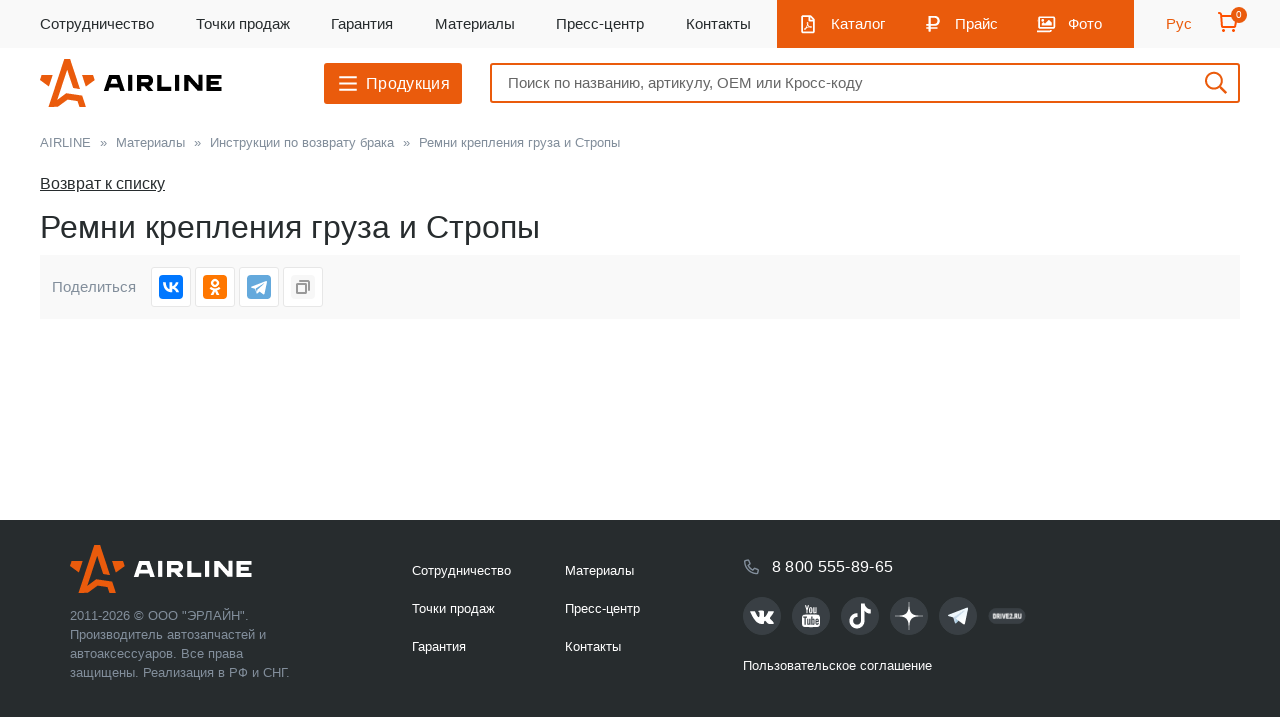

--- FILE ---
content_type: text/html; charset=UTF-8
request_url: https://airline.su/materials/vozvrat-brak/instruktsiya-po-priemke-braka-remni-krepleniya-gruza-i-stropy-airline/
body_size: 40332
content:
    <!DOCTYPE html>
<html xml:lang="ru" lang="ru" class="no-js scheme_default">
    <head>
        <title>Ремни крепления груза и Стропы</title>
        <meta name="viewport" content="width=device-width, initial-scale=1, maximum-scale=1">
        <meta name="format-detection" content="telephone=no">
        <link rel="shortcut icon" href="/favicon.ico" type="image/x-icon">
        <style >
    @font-face {
    font-family: 'TT Hoves';
    src: url('/local/templates/airline/fonts/TTHoves/TTHoves-BoldItalic.eot');
    src: local('TT Hoves Bold Italic'), local('TTHoves-BoldItalic'),
    url('/local/templates/airline/fonts/TTHoves/TTHoves-BoldItalic.eot?#iefix') format('embedded-opentype'),
    url('/local/templates/airline/fonts/TTHoves/TTHoves-BoldItalic.woff2') format('woff2'),
    url('/local/templates/airline/fonts/TTHoves/TTHoves-BoldItalic.woff') format('woff'),
    url('/local/templates/airline/fonts/TTHoves/TTHoves-BoldItalic.ttf') format('truetype');
    font-weight: bold;
    font-style: italic;
        font-display: swap;
}

@font-face {
    font-family: 'TT Hoves';
    src: url('/local/templates/airline/fonts/TTHoves/TTHoves-Bold.eot');
    src: local('TT Hoves Bold'), local('TTHoves-Bold'),
    url('/local/templates/airline/fonts/TTHoves/TTHoves-Bold.eot?#iefix') format('embedded-opentype'),
    url('/local/templates/airline/fonts/TTHoves/TTHoves-Bold.woff2') format('woff2'),
    url('/local/templates/airline/fonts/TTHoves/TTHoves-Bold.woff') format('woff'),
    url('/local/templates/airline/fonts/TTHoves/TTHoves-Bold.ttf') format('truetype');
    font-weight: bold;
    font-style: normal;
    font-display: swap;
}

@font-face {
    font-family: 'TT Hoves';
    src: url('/local/templates/airline/fonts/TTHoves/TTHoves-Italic.eot');
    src: local('TT Hoves Italic'), local('TTHoves-Italic'),
    url('/local/templates/airline/fonts/TTHoves/TTHoves-Italic.eot?#iefix') format('embedded-opentype'),
    url('/local/templates/airline/fonts/TTHoves/TTHoves-Italic.woff2') format('woff2'),
    url('/local/templates/airline/fonts/TTHoves/TTHoves-Italic.woff') format('woff'),
    url('/local/templates/airline/fonts/TTHoves/TTHoves-Italic.ttf') format('truetype');
    font-weight: normal;
    font-style: italic;
    font-display: swap;
}

@font-face {
    font-family: 'TT Hoves';
    src: url('/local/templates/airline/fonts/TTHoves/TTHoves-Regular.eot');
    src: local('TT Hoves Regular'), local('TTHoves-Regular'),
    url('/local/templates/airline/fonts/TTHoves/TTHoves-Regular.eot?#iefix') format('embedded-opentype'),
    url('/local/templates/airline/fonts/TTHoves/TTHoves-Regular.woff2') format('woff2'),
    url('/local/templates/airline/fonts/TTHoves/TTHoves-Regular.woff') format('woff'),
    url('/local/templates/airline/fonts/TTHoves/TTHoves-Regular.ttf') format('truetype');
    font-weight: normal;
    font-style: normal;
    font-display: swap;
}

@font-face {
    font-family: 'TT Hoves';
    src: url('/local/templates/airline/fonts/TTHoves/TTHoves-Medium.eot');
    src: local('TT Hoves Medium'), local('TTHoves-Medium'),
    url('/local/templates/airline/fonts/TTHoves/TTHoves-Medium.eot?#iefix') format('embedded-opentype'),
    url('/local/templates/airline/fonts/TTHoves/TTHoves-Medium.woff2') format('woff2'),
    url('/local/templates/airline/fonts/TTHoves/TTHoves-Medium.woff') format('woff'),
    url('/local/templates/airline/fonts/TTHoves/TTHoves-Medium.ttf') format('truetype');
    font-weight: 500;
    font-style: normal;
    font-display: swap;
}

@font-face {
    font-family: 'Micra';
    src: url('/local/templates/airline/fonts/Micra/Micra-Bold.eot');
    src: local('Micra Bold'), local('Micra-Bold'),
    url('/local/templates/airline/fonts/Micra/Micra-Bold.eot?#iefix') format('embedded-opentype'),
    url('/local/templates/airline/fonts/Micra/Micra-Bold.woff') format('woff'),
    url('/local/templates/airline/fonts/Micra/Micra-Bold.ttf') format('truetype');
    font-weight: bold;
    font-style: normal;
    font-display: swap;
}
</style><meta http-equiv="Content-Type" content="text/html; charset=UTF-8" />
<meta name="keywords" content="автоаксессуары, эрлайн, airline" />
<meta name="description" content="Ремни крепления груза и Стропы" />
<link href="/bitrix/js/main/core/css/core.min.css?15265614292854" type="text/css" rel="stylesheet" />

<script data-skip-moving="true">(function(w, d) {var v = w.frameCacheVars = {'CACHE_MODE':'HTMLCACHE','storageBlocks':[],'dynamicBlocks':{'LkGdQn':'a692c8122a2d','XEVOpk':'0177978fa869','g8taYv':'0e74b7244c65','4enrz3':'27933fb6f198','rIpOz9':'1aeaee14d564','NMQc3w':'f5e8e3fb02e8','mKUqxK':'5e9536dd71c8'},'AUTO_UPDATE':true,'AUTO_UPDATE_TTL':'120'};var inv = false;if (v.AUTO_UPDATE === false){if (v.AUTO_UPDATE_TTL && v.AUTO_UPDATE_TTL > 0){var lm = Date.parse(d.lastModified);if (!isNaN(lm)){var td = new Date().getTime();if ((lm + v.AUTO_UPDATE_TTL * 1000) >= td){w.frameRequestStart = false;w.preventAutoUpdate = true;return;}inv = true;}}else{w.frameRequestStart = false;w.preventAutoUpdate = true;return;}}var r = w.XMLHttpRequest ? new XMLHttpRequest() : (w.ActiveXObject ? new w.ActiveXObject("Microsoft.XMLHTTP") : null);if (!r) { return; }w.frameRequestStart = true;var m = v.CACHE_MODE; var l = w.location; var x = new Date().getTime();var q = "?bxrand=" + x + (l.search.length > 0 ? "&" + l.search.substring(1) : "");var u = l.protocol + "//" + l.host + l.pathname + q;r.open("GET", u, true);r.setRequestHeader("BX-ACTION-TYPE", "get_dynamic");r.setRequestHeader("X-Bitrix-Composite", "get_dynamic");r.setRequestHeader("BX-CACHE-MODE", m);r.setRequestHeader("BX-CACHE-BLOCKS", v.dynamicBlocks ? JSON.stringify(v.dynamicBlocks) : "");if (inv){r.setRequestHeader("BX-INVALIDATE-CACHE", "Y");}try { r.setRequestHeader("BX-REF", d.referrer || "");} catch(e) {}if (m === "APPCACHE"){r.setRequestHeader("BX-APPCACHE-PARAMS", JSON.stringify(v.PARAMS));r.setRequestHeader("BX-APPCACHE-URL", v.PAGE_URL ? v.PAGE_URL : "");}r.onreadystatechange = function() {if (r.readyState != 4) { return; }var a = r.getResponseHeader("BX-RAND");var b = w.BX && w.BX.frameCache ? w.BX.frameCache : false;if (a != x || !((r.status >= 200 && r.status < 300) || r.status === 304 || r.status === 1223 || r.status === 0)){var f = {error:true, reason:a!=x?"bad_rand":"bad_status", url:u, xhr:r, status:r.status};if (w.BX && w.BX.ready){BX.ready(function() {setTimeout(function(){BX.onCustomEvent("onFrameDataRequestFail", [f]);}, 0);});}else{w.frameRequestFail = f;}return;}if (b){b.onFrameDataReceived(r.responseText);if (!w.frameUpdateInvoked){b.update(false);}w.frameUpdateInvoked = true;}else{w.frameDataString = r.responseText;}};r.send();})(window, document);</script>


<link href="/bitrix/cache/css/b1/airline/page_5996a3a67d5d53d72946d1e6d4e6eb14/page_5996a3a67d5d53d72946d1e6d4e6eb14_v1.css?17645118172523" type="text/css"  rel="stylesheet" />
<link href="/bitrix/cache/css/b1/airline/template_24b10039e5c49e9533dcda8cd68e378b/template_24b10039e5c49e9533dcda8cd68e378b_v1.css?1764511381130373" type="text/css"  data-template-style="true" rel="stylesheet" />
<script>if(!window.BX)window.BX={};if(!window.BX.message)window.BX.message=function(mess){if(typeof mess==='object'){for(let i in mess) {BX.message[i]=mess[i];} return true;}};</script>
<script>(window.BX||top.BX).message({'JS_CORE_LOADING':'Загрузка...','JS_CORE_NO_DATA':'- Нет данных -','JS_CORE_WINDOW_CLOSE':'Закрыть','JS_CORE_WINDOW_EXPAND':'Развернуть','JS_CORE_WINDOW_NARROW':'Свернуть в окно','JS_CORE_WINDOW_SAVE':'Сохранить','JS_CORE_WINDOW_CANCEL':'Отменить','JS_CORE_WINDOW_CONTINUE':'Продолжить','JS_CORE_H':'ч','JS_CORE_M':'м','JS_CORE_S':'с','JSADM_AI_HIDE_EXTRA':'Скрыть лишние','JSADM_AI_ALL_NOTIF':'Показать все','JSADM_AUTH_REQ':'Требуется авторизация!','JS_CORE_WINDOW_AUTH':'Войти','JS_CORE_IMAGE_FULL':'Полный размер'});</script>

<script src="/bitrix/js/main/core/core.min.js?1602842163252095"></script>

<script>BX.setJSList(['/bitrix/js/main/core/core_ajax.js','/bitrix/js/main/core/core_promise.js','/bitrix/js/main/polyfill/promise/js/promise.js','/bitrix/js/main/loadext/loadext.js','/bitrix/js/main/loadext/extension.js','/bitrix/js/main/polyfill/promise/js/promise.js','/bitrix/js/main/polyfill/find/js/find.js','/bitrix/js/main/polyfill/includes/js/includes.js','/bitrix/js/main/polyfill/matches/js/matches.js','/bitrix/js/ui/polyfill/closest/js/closest.js','/bitrix/js/main/polyfill/fill/main.polyfill.fill.js','/bitrix/js/main/polyfill/find/js/find.js','/bitrix/js/main/polyfill/matches/js/matches.js','/bitrix/js/main/polyfill/core/dist/polyfill.bundle.js','/bitrix/js/main/core/core.js','/bitrix/js/main/polyfill/intersectionobserver/js/intersectionobserver.js','/bitrix/js/main/lazyload/dist/lazyload.bundle.js','/bitrix/js/main/polyfill/core/dist/polyfill.bundle.js','/bitrix/js/main/parambag/dist/parambag.bundle.js']);
BX.setCSSList(['/bitrix/js/main/core/css/core.css','/bitrix/js/main/lazyload/dist/lazyload.bundle.css','/bitrix/js/main/parambag/dist/parambag.bundle.css']);</script>
<script>(window.BX||top.BX).message({'LANGUAGE_ID':'ru','FORMAT_DATE':'DD.MM.YYYY','FORMAT_DATETIME':'DD.MM.YYYY HH:MI:SS','COOKIE_PREFIX':'BITRIX_SM','SERVER_TZ_OFFSET':'10800','SITE_ID':'b1','SITE_DIR':'/'});</script>


<script src="/bitrix/js/main/polyfill/customevent/main.polyfill.customevent.min.js?1594894864556"></script>
<script src="/bitrix/js/ui/dexie/dist/dexie.bitrix.bundle.min.js?159489509660291"></script>
<script src="/bitrix/js/main/core/core_ls.min.js?15265614297365"></script>
<script src="/bitrix/js/main/core/core_fx.min.js?15265614299768"></script>
<script src="/bitrix/js/main/core/core_frame_cache.min.js?160284216310532"></script>
<script>BX.setCSSList(['/local/templates/airline/components/bitrix/news.detail/video/style.css','/local/templates/airline/css/cart.css','/local/templates/airline/libs/animate/animate.css','/local/templates/airline/libs/slick/slick.css','/local/templates/airline/libs/slick/slick-theme.css','/local/templates/airline/libs/select2/select2.min.css','/local/templates/airline/components/bitrix/search.title/top/style.css','/local/templates/airline/components/bitrix/form.result.new/popup/style.css','/local/templates/airline/template_styles.css']);</script>
<!-- dev2fun module opengraph -->
<meta property="og:title" content="Ремни крепления груза и Стропы"/>
<meta property="og:description" content="Ремни крепления груза и Стропы"/>
<meta property="og:url" content="https://airline.su/materials/vozvrat-brak/instruktsiya-po-priemke-braka-remni-krepleniya-gruza-i-stropy-airline/"/>
<meta property="og:type" content="website"/>
<meta property="og:site_name" content="AIRLINE"/>
<meta property="og:image" content="https://airline.su/local/assets/img/og-logo.png"/>
<!-- /dev2fun module opengraph -->



<script src="/local/templates/airline/libs/modernizr/modernizr.js?155848400412017"></script>
<script src="/local/templates/airline/libs/jquery/jquery-2.2.0.min.js?155977644585589"></script>
<script src="/local/templates/airline/libs/waypoints/waypoints.min.js?15584840048839"></script>
<script src="/local/templates/airline/libs/animate/animate-css.js?1558484004445"></script>
<script src="/local/templates/airline/libs/slick/slick.js?176131677388953"></script>
<script src="/local/templates/airline/libs/select2/select2.min.js?172829068573163"></script>
<script src="/local/templates/airline/js/bootstrap.min.js?142648453035951"></script>
<script src="/local/templates/airline/js/common.js?176614444034607"></script>
<script src="/local/templates/airline/js/cart.js?176434148322149"></script>
<script src="/bitrix/components/bitrix/search.title/script.min.js?15948947786443"></script>
<script src="/local/templates/airline/components/bitrix/form.result.new/popup/script.js?1764063370475"></script>

            <style>
                html {
    font-family: sans-serif;
    -ms-text-size-adjust: 100%;
    -webkit-text-size-adjust: 100%
}

body {
    margin: 0
}

iframe {
    border: 0;
}

article, aside, details, figcaption, figure, footer, header, hgroup, main, menu, nav, section, summary {
    display: block
}

audio, canvas, progress, video {
    display: inline-block;
    vertical-align: baseline
}

audio:not([controls]) {
    display: none;
    height: 0
}

[hidden], template {
    display: none
}

a {
    background-color: transparent
}

a:active, a:hover {
    outline: 0
}

abbr[title] {
    border-bottom: 1px dotted
}

b, strong {
    font-weight: bold
}

dfn {
    font-style: italic
}

h1 {
    font-size: 2em;
    margin: 0.67em 0
}

h2 {
    font-weight: 500;
    font-size: 19px;
    line-height: 22px;
    letter-spacing: 0.02em;
    color: #272C2E;
    margin: 0.67em 0;
    margin-top: 10px;
}

mark {
    background: #ff0;
    color: #000
}

small {
    font-size: 80%
}

sub, sup {
    font-size: 75%;
    line-height: 0;
    position: relative;
    vertical-align: baseline
}

sup {
    top: -0.5em
}

sub {
    bottom: -0.25em
}

img {
    border: 0
}

svg:not(:root) {
    overflow: hidden
}

figure {
    margin: 1em 40px
}

hr {
    -moz-box-sizing: content-box;
    -webkit-box-sizing: content-box;
    box-sizing: content-box;
    height: 0
}

pre {
    overflow: auto
}

code, kbd, pre, samp {
    font-family: monospace, monospace;
    font-size: 1em
}

button, input, optgroup, select, textarea {
    color: inherit;
    font: inherit;
    margin: 0
}

button {
    overflow: visible
}

button, select {
    text-transform: none
}

button, html input[type="button"], input[type="reset"], input[type="submit"] {
    -webkit-appearance: button;
    cursor: pointer
}

button[disabled], html input[disabled] {
    cursor: default
}

button::-moz-focus-inner, input::-moz-focus-inner {
    border: 0;
    padding: 0
}

input {
    line-height: normal
}

input[type="checkbox"], input[type="radio"] {
    -webkit-box-sizing: border-box;
    -moz-box-sizing: border-box;
    box-sizing: border-box;
    padding: 0
}

input[type="number"]::-webkit-inner-spin-button, input[type="number"]::-webkit-outer-spin-button {
    height: auto
}

input[type="search"] {
    -webkit-appearance: textfield;
    -moz-box-sizing: content-box;
    -webkit-box-sizing: content-box;
    box-sizing: content-box
}

input[type="search"]::-webkit-search-cancel-button, input[type="search"]::-webkit-search-decoration {
    -webkit-appearance: none
}

fieldset {
    border: 1px solid #c0c0c0;
    margin: 0 2px;
    padding: 0.35em 0.625em 0.75em
}

legend {
    border: 0;
    padding: 0
}

textarea {
    overflow: auto
}

optgroup {
    font-weight: bold
}

table {
    border-collapse: collapse;
    border-spacing: 0
}

td, th {
    padding: 0
}

* {
    -webkit-box-sizing: border-box;
    -moz-box-sizing: border-box;
    box-sizing: border-box
}

*:before, *:after {
    -webkit-box-sizing: border-box;
    -moz-box-sizing: border-box;
    box-sizing: border-box
}

html {
    height: 100%;
    font-size: 10px;
    -webkit-tap-highlight-color: rgba(0, 0, 0, 0)
}

body {
    font-family: "Helvetica Neue", Helvetica, Arial, sans-serif;
    font-size: 14px;
    line-height: 1.42857143;
    color: #272C2E;
    background-color: #fff;
    display: flex;
    flex-direction: column;
    min-height: 100%;
}

.global-content {
    flex: 1 0 auto;
}

footer.footer {
    flex: 0 0 auto;
    height: min-content;
}

input, button, select, textarea {
    font-family: inherit;
    font-size: inherit;
    line-height: inherit;
    outline: unset;
    border: none;
}

a {
    color: #272C2E;
    text-decoration: none
}

a:hover, a:focus {
    color: #EA5B0C;
    text-decoration: none
}

a:focus {
    outline: thin dotted;
    outline: 5px auto -webkit-focus-ring-color;
    outline-offset: -2px
}

figure {
    margin: 0
}

img {
    vertical-align: middle
}

.img-responsive {
    display: block;
    max-width: 100%;
    height: auto
}

.img-rounded {
    border-radius: 6px
}

.img-thumbnail {
    padding: 4px;
    line-height: 1.42857143;
    background-color: #fff;
    border: 1px solid #ddd;
    border-radius: 4px;
    -webkit-transition: all .2s ease-in-out;
    -o-transition: all .2s ease-in-out;
    transition: all .2s ease-in-out;
    display: inline-block;
    max-width: 100%;
    height: auto
}

.img-circle {
    border-radius: 50%
}

hr {
    margin-top: 20px;
    margin-bottom: 20px;
    border: 0;
    border-top: 1px solid #eee
}

.sr-only {
    position: absolute;
    width: 1px;
    height: 1px;
    margin: -1px;
    padding: 0;
    overflow: hidden;
    clip: rect(0, 0, 0, 0);
    border: 0
}

.sr-only-focusable:active, .sr-only-focusable:focus {
    position: static;
    width: auto;
    height: auto;
    margin: 0;
    overflow: visible;
    clip: auto
}

[role="button"] {
    cursor: pointer
}

.container {
    margin-right: auto;
    margin-left: auto;
    padding-left: 15px;
    padding-right: 15px
}

@media (min-width: 768px) {
    .container {
        width: 750px
    }
}

@media (min-width: 992px) {
    .container {
        width: 970px
    }
}

@media (min-width: 1200px) {
    .container {
        width: 1170px
    }
}

.container-fluid {
    margin-right: auto;
    margin-left: auto;
    padding-left: 15px;
    padding-right: 15px
}

.row {
    margin-left: -15px;
    margin-right: -15px
}

.col-xs-1, .col-sm-1, .col-md-1, .col-lg-1, .col-xs-2, .col-sm-2, .col-md-2, .col-lg-2, .col-xs-3, .col-sm-3, .col-md-3, .col-lg-3, .col-xs-4, .col-sm-4, .col-md-4, .col-lg-4, .col-xs-5, .col-sm-5, .col-md-5, .col-lg-5, .col-xs-6, .col-sm-6, .col-md-6, .col-lg-6, .col-xs-7, .col-sm-7, .col-md-7, .col-lg-7, .col-xs-8, .col-sm-8, .col-md-8, .col-lg-8, .col-xs-9, .col-sm-9, .col-md-9, .col-lg-9, .col-xs-10, .col-sm-10, .col-md-10, .col-lg-10, .col-xs-11, .col-sm-11, .col-md-11, .col-lg-11, .col-xs-12, .col-sm-12, .col-md-12, .col-lg-12 {
    position: relative;
    min-height: 1px;
    padding-left: 15px;
    padding-right: 15px
}

.col-xs-1, .col-xs-2, .col-xs-3, .col-xs-4, .col-xs-5, .col-xs-6, .col-xs-7, .col-xs-8, .col-xs-9, .col-xs-10, .col-xs-11, .col-xs-12 {
    float: left
}

.col-xs-12 {
    width: 100%
}

.col-xs-11 {
    width: 91.66666667%
}

.col-xs-10 {
    width: 83.33333333%
}

.col-xs-9 {
    width: 75%
}

.col-xs-8 {
    width: 66.66666667%
}

.col-xs-7 {
    width: 58.33333333%
}

.col-xs-6 {
    width: 50%
}

.col-xs-5 {
    width: 41.66666667%
}

.col-xs-4 {
    width: 33.33333333%
}

.col-xs-3 {
    width: 25%
}

.col-xs-2 {
    width: 16.66666667%
}

.col-xs-1 {
    width: 8.33333333%
}

.col-xs-pull-12 {
    right: 100%
}

.col-xs-pull-11 {
    right: 91.66666667%
}

.col-xs-pull-10 {
    right: 83.33333333%
}

.col-xs-pull-9 {
    right: 75%
}

.col-xs-pull-8 {
    right: 66.66666667%
}

.col-xs-pull-7 {
    right: 58.33333333%
}

.col-xs-pull-6 {
    right: 50%
}

.col-xs-pull-5 {
    right: 41.66666667%
}

.col-xs-pull-4 {
    right: 33.33333333%
}

.col-xs-pull-3 {
    right: 25%
}

.col-xs-pull-2 {
    right: 16.66666667%
}

.col-xs-pull-1 {
    right: 8.33333333%
}

.col-xs-pull-0 {
    right: auto
}

.col-xs-push-12 {
    left: 100%
}

.col-xs-push-11 {
    left: 91.66666667%
}

.col-xs-push-10 {
    left: 83.33333333%
}

.col-xs-push-9 {
    left: 75%
}

.col-xs-push-8 {
    left: 66.66666667%
}

.col-xs-push-7 {
    left: 58.33333333%
}

.col-xs-push-6 {
    left: 50%
}

.col-xs-push-5 {
    left: 41.66666667%
}

.col-xs-push-4 {
    left: 33.33333333%
}

.col-xs-push-3 {
    left: 25%
}

.col-xs-push-2 {
    left: 16.66666667%
}

.col-xs-push-1 {
    left: 8.33333333%
}

.col-xs-push-0 {
    left: auto
}

.col-xs-offset-12 {
    margin-left: 100%
}

.col-xs-offset-11 {
    margin-left: 91.66666667%
}

.col-xs-offset-10 {
    margin-left: 83.33333333%
}

.col-xs-offset-9 {
    margin-left: 75%
}

.col-xs-offset-8 {
    margin-left: 66.66666667%
}

.col-xs-offset-7 {
    margin-left: 58.33333333%
}

.col-xs-offset-6 {
    margin-left: 50%
}

.col-xs-offset-5 {
    margin-left: 41.66666667%
}

.col-xs-offset-4 {
    margin-left: 33.33333333%
}

.col-xs-offset-3 {
    margin-left: 25%
}

.col-xs-offset-2 {
    margin-left: 16.66666667%
}

.col-xs-offset-1 {
    margin-left: 8.33333333%
}

.col-xs-offset-0 {
    margin-left: 0
}

@media (min-width: 768px) {
    .col-sm-1, .col-sm-2, .col-sm-3, .col-sm-4, .col-sm-5, .col-sm-6, .col-sm-7, .col-sm-8, .col-sm-9, .col-sm-10, .col-sm-11, .col-sm-12 {
        float: left
    }

    .col-sm-12 {
        width: 100%
    }

    .col-sm-11 {
        width: 91.66666667%
    }

    .col-sm-10 {
        width: 83.33333333%
    }

    .col-sm-9 {
        width: 75%
    }

    .col-sm-8 {
        width: 66.66666667%
    }

    .col-sm-7 {
        width: 58.33333333%
    }

    .col-sm-6 {
        width: 50%
    }

    .col-sm-5 {
        width: 41.66666667%
    }

    .col-sm-4 {
        width: 33.33333333%
    }

    .col-sm-3 {
        width: 25%
    }

    .col-sm-2 {
        width: 16.66666667%
    }

    .col-sm-1 {
        width: 8.33333333%
    }

    .col-sm-pull-12 {
        right: 100%
    }

    .col-sm-pull-11 {
        right: 91.66666667%
    }

    .col-sm-pull-10 {
        right: 83.33333333%
    }

    .col-sm-pull-9 {
        right: 75%
    }

    .col-sm-pull-8 {
        right: 66.66666667%
    }

    .col-sm-pull-7 {
        right: 58.33333333%
    }

    .col-sm-pull-6 {
        right: 50%
    }

    .col-sm-pull-5 {
        right: 41.66666667%
    }

    .col-sm-pull-4 {
        right: 33.33333333%
    }

    .col-sm-pull-3 {
        right: 25%
    }

    .col-sm-pull-2 {
        right: 16.66666667%
    }

    .col-sm-pull-1 {
        right: 8.33333333%
    }

    .col-sm-pull-0 {
        right: auto
    }

    .col-sm-push-12 {
        left: 100%
    }

    .col-sm-push-11 {
        left: 91.66666667%
    }

    .col-sm-push-10 {
        left: 83.33333333%
    }

    .col-sm-push-9 {
        left: 75%
    }

    .col-sm-push-8 {
        left: 66.66666667%
    }

    .col-sm-push-7 {
        left: 58.33333333%
    }

    .col-sm-push-6 {
        left: 50%
    }

    .col-sm-push-5 {
        left: 41.66666667%
    }

    .col-sm-push-4 {
        left: 33.33333333%
    }

    .col-sm-push-3 {
        left: 25%
    }

    .col-sm-push-2 {
        left: 16.66666667%
    }

    .col-sm-push-1 {
        left: 8.33333333%
    }

    .col-sm-push-0 {
        left: auto
    }

    .col-sm-offset-12 {
        margin-left: 100%
    }

    .col-sm-offset-11 {
        margin-left: 91.66666667%
    }

    .col-sm-offset-10 {
        margin-left: 83.33333333%
    }

    .col-sm-offset-9 {
        margin-left: 75%
    }

    .col-sm-offset-8 {
        margin-left: 66.66666667%
    }

    .col-sm-offset-7 {
        margin-left: 58.33333333%
    }

    .col-sm-offset-6 {
        margin-left: 50%
    }

    .col-sm-offset-5 {
        margin-left: 41.66666667%
    }

    .col-sm-offset-4 {
        margin-left: 33.33333333%
    }

    .col-sm-offset-3 {
        margin-left: 25%
    }

    .col-sm-offset-2 {
        margin-left: 16.66666667%
    }

    .col-sm-offset-1 {
        margin-left: 8.33333333%
    }

    .col-sm-offset-0 {
        margin-left: 0
    }
}

@media (min-width: 992px) {
    .col-md-1, .col-md-2, .col-md-3, .col-md-4, .col-md-5, .col-md-6, .col-md-7, .col-md-8, .col-md-9, .col-md-10, .col-md-11, .col-md-12 {
        float: left
    }

    .col-md-12 {
        width: 100%
    }

    .col-md-11 {
        width: 91.66666667%
    }

    .col-md-10 {
        width: 83.33333333%
    }

    .col-md-9 {
        width: 75%
    }

    .col-md-8 {
        width: 66.66666667%
    }

    .col-md-7 {
        width: 58.33333333%
    }

    .col-md-6 {
        width: 50%
    }

    .col-md-5 {
        width: 41.66666667%
    }

    .col-md-4 {
        width: 33.33333333%
    }

    .col-md-3 {
        width: 25%
    }

    .col-md-2 {
        width: 16.66666667%
    }

    .col-md-1 {
        width: 8.33333333%
    }

    .col-md-pull-12 {
        right: 100%
    }

    .col-md-pull-11 {
        right: 91.66666667%
    }

    .col-md-pull-10 {
        right: 83.33333333%
    }

    .col-md-pull-9 {
        right: 75%
    }

    .col-md-pull-8 {
        right: 66.66666667%
    }

    .col-md-pull-7 {
        right: 58.33333333%
    }

    .col-md-pull-6 {
        right: 50%
    }

    .col-md-pull-5 {
        right: 41.66666667%
    }

    .col-md-pull-4 {
        right: 33.33333333%
    }

    .col-md-pull-3 {
        right: 25%
    }

    .col-md-pull-2 {
        right: 16.66666667%
    }

    .col-md-pull-1 {
        right: 8.33333333%
    }

    .col-md-pull-0 {
        right: auto
    }

    .col-md-push-12 {
        left: 100%
    }

    .col-md-push-11 {
        left: 91.66666667%
    }

    .col-md-push-10 {
        left: 83.33333333%
    }

    .col-md-push-9 {
        left: 75%
    }

    .col-md-push-8 {
        left: 66.66666667%
    }

    .col-md-push-7 {
        left: 58.33333333%
    }

    .col-md-push-6 {
        left: 50%
    }

    .col-md-push-5 {
        left: 41.66666667%
    }

    .col-md-push-4 {
        left: 33.33333333%
    }

    .col-md-push-3 {
        left: 25%
    }

    .col-md-push-2 {
        left: 16.66666667%
    }

    .col-md-push-1 {
        left: 8.33333333%
    }

    .col-md-push-0 {
        left: auto
    }

    .col-md-offset-12 {
        margin-left: 100%
    }

    .col-md-offset-11 {
        margin-left: 91.66666667%
    }

    .col-md-offset-10 {
        margin-left: 83.33333333%
    }

    .col-md-offset-9 {
        margin-left: 75%
    }

    .col-md-offset-8 {
        margin-left: 66.66666667%
    }

    .col-md-offset-7 {
        margin-left: 58.33333333%
    }

    .col-md-offset-6 {
        margin-left: 50%
    }

    .col-md-offset-5 {
        margin-left: 41.66666667%
    }

    .col-md-offset-4 {
        margin-left: 33.33333333%
    }

    .col-md-offset-3 {
        margin-left: 25%
    }

    .col-md-offset-2 {
        margin-left: 16.66666667%
    }

    .col-md-offset-1 {
        margin-left: 8.33333333%
    }

    .col-md-offset-0 {
        margin-left: 0
    }
}

@media (min-width: 1200px) {
    .col-lg-1, .col-lg-2, .col-lg-3, .col-lg-4, .col-lg-5, .col-lg-6, .col-lg-7, .col-lg-8, .col-lg-9, .col-lg-10, .col-lg-11, .col-lg-12 {
        float: left
    }

    .col-lg-12 {
        width: 100%
    }

    .col-lg-11 {
        width: 91.66666667%
    }

    .col-lg-10 {
        width: 83.33333333%
    }

    .col-lg-9 {
        width: 75%
    }

    .col-lg-8 {
        width: 66.66666667%
    }

    .col-lg-7 {
        width: 58.33333333%
    }

    .col-lg-6 {
        width: 50%
    }

    .col-lg-5 {
        width: 41.66666667%
    }

    .col-lg-4 {
        width: 33.33333333%
    }

    .col-lg-3 {
        width: 25%
    }

    .col-lg-2 {
        width: 16.66666667%
    }

    .col-lg-1 {
        width: 8.33333333%
    }

    .col-lg-pull-12 {
        right: 100%
    }

    .col-lg-pull-11 {
        right: 91.66666667%
    }

    .col-lg-pull-10 {
        right: 83.33333333%
    }

    .col-lg-pull-9 {
        right: 75%
    }

    .col-lg-pull-8 {
        right: 66.66666667%
    }

    .col-lg-pull-7 {
        right: 58.33333333%
    }

    .col-lg-pull-6 {
        right: 50%
    }

    .col-lg-pull-5 {
        right: 41.66666667%
    }

    .col-lg-pull-4 {
        right: 33.33333333%
    }

    .col-lg-pull-3 {
        right: 25%
    }

    .col-lg-pull-2 {
        right: 16.66666667%
    }

    .col-lg-pull-1 {
        right: 8.33333333%
    }

    .col-lg-pull-0 {
        right: auto
    }

    .col-lg-push-12 {
        left: 100%
    }

    .col-lg-push-11 {
        left: 91.66666667%
    }

    .col-lg-push-10 {
        left: 83.33333333%
    }

    .col-lg-push-9 {
        left: 75%
    }

    .col-lg-push-8 {
        left: 66.66666667%
    }

    .col-lg-push-7 {
        left: 58.33333333%
    }

    .col-lg-push-6 {
        left: 50%
    }

    .col-lg-push-5 {
        left: 41.66666667%
    }

    .col-lg-push-4 {
        left: 33.33333333%
    }

    .col-lg-push-3 {
        left: 25%
    }

    .col-lg-push-2 {
        left: 16.66666667%
    }

    .col-lg-push-1 {
        left: 8.33333333%
    }

    .col-lg-push-0 {
        left: auto
    }

    .col-lg-offset-12 {
        margin-left: 100%
    }

    .col-lg-offset-11 {
        margin-left: 91.66666667%
    }

    .col-lg-offset-10 {
        margin-left: 83.33333333%
    }

    .col-lg-offset-9 {
        margin-left: 75%
    }

    .col-lg-offset-8 {
        margin-left: 66.66666667%
    }

    .col-lg-offset-7 {
        margin-left: 58.33333333%
    }

    .col-lg-offset-6 {
        margin-left: 50%
    }

    .col-lg-offset-5 {
        margin-left: 41.66666667%
    }

    .col-lg-offset-4 {
        margin-left: 33.33333333%
    }

    .col-lg-offset-3 {
        margin-left: 25%
    }

    .col-lg-offset-2 {
        margin-left: 16.66666667%
    }

    .col-lg-offset-1 {
        margin-left: 8.33333333%
    }

    .col-lg-offset-0 {
        margin-left: 0
    }
}

.clearfix:before, .clearfix:after, .container:before, .container:after, .container-fluid:before, .container-fluid:after, .row:before, .row:after {
    content: " ";
    display: table
}

.clearfix:after, .container:after, .container-fluid:after, .row:after {
    clear: both
}

.center-block {
    display: block;
    margin-left: auto;
    margin-right: auto
}

.pull-right {
    float: right !important
}

.pull-left {
    float: left !important
}

.hide {
    display: none !important
}

.show {
    display: block !important
}

.invisible {
    visibility: hidden
}

.text-hide {
    font: 0/0 a;
    color: transparent;
    text-shadow: none;
    background-color: transparent;
    border: 0
}

.hidden {
    display: none
}

.affix {
    position: fixed
}

@-ms-viewport {
    width: device-width
}

.visible-xs, .visible-sm, .visible-md, .visible-lg {
    display: none !important
}

.visible-xs-block, .visible-xs-inline, .visible-xs-inline-block, .visible-sm-block, .visible-sm-inline, .visible-sm-inline-block, .visible-md-block, .visible-md-inline, .visible-md-inline-block, .visible-lg-block, .visible-lg-inline, .visible-lg-inline-block {
    display: none !important
}

@media (max-width: 767px) {
    .visible-xs {
        display: block !important
    }

    table.visible-xs {
        display: table
    }

    tr.visible-xs {
        display: table-row !important
    }

    th.visible-xs, td.visible-xs {
        display: table-cell !important
    }
}

@media (max-width: 767px) {
    .visible-xs-block {
        display: block !important
    }
}

@media (max-width: 767px) {
    .visible-xs-inline {
        display: inline !important
    }
}

@media (max-width: 767px) {
    .visible-xs-inline-block {
        display: inline-block !important
    }
}

@media (min-width: 768px) and (max-width: 991px) {
    .visible-sm {
        display: block !important
    }

    table.visible-sm {
        display: table
    }

    tr.visible-sm {
        display: table-row !important
    }

    th.visible-sm, td.visible-sm {
        display: table-cell !important
    }
}

@media (min-width: 768px) and (max-width: 991px) {
    .visible-sm-block {
        display: block !important
    }
}

@media (min-width: 768px) and (max-width: 991px) {
    .visible-sm-inline {
        display: inline !important
    }
}

@media (min-width: 768px) and (max-width: 991px) {
    .visible-sm-inline-block {
        display: inline-block !important
    }
}

@media (min-width: 992px) and (max-width: 1199px) {
    .visible-md {
        display: block !important
    }

    table.visible-md {
        display: table
    }

    tr.visible-md {
        display: table-row !important
    }

    th.visible-md, td.visible-md {
        display: table-cell !important
    }
}

@media (min-width: 992px) and (max-width: 1199px) {
    .visible-md-block {
        display: block !important
    }
}

@media (min-width: 992px) and (max-width: 1199px) {
    .visible-md-inline {
        display: inline !important
    }
}

@media (min-width: 992px) and (max-width: 1199px) {
    .visible-md-inline-block {
        display: inline-block !important
    }
}

@media (min-width: 1200px) {
    .visible-lg {
        display: block !important
    }

    table.visible-lg {
        display: table
    }

    tr.visible-lg {
        display: table-row !important
    }

    th.visible-lg, td.visible-lg {
        display: table-cell !important
    }
}

@media (min-width: 1200px) {
    .visible-lg-block {
        display: block !important
    }
}

@media (min-width: 1200px) {
    .visible-lg-inline {
        display: inline !important
    }
}

@media (min-width: 1200px) {
    .visible-lg-inline-block {
        display: inline-block !important
    }
}

@media (max-width: 767px) {
    .hidden-xs {
        display: none !important
    }
}

@media (min-width: 768px) and (max-width: 991px) {
    .hidden-sm {
        display: none !important
    }
}

@media (min-width: 992px) and (max-width: 1199px) {
    .hidden-md {
        display: none !important
    }
}

@media (min-width: 1200px) {
    .hidden-lg {
        display: none !important
    }
}

.visible-print {
    display: none !important
}

@media print {
    .visible-print {
        display: block !important
    }

    table.visible-print {
        display: table
    }

    tr.visible-print {
        display: table-row !important
    }

    th.visible-print, td.visible-print {
        display: table-cell !important
    }
}

.visible-print-block {
    display: none !important
}

@media print {
    .visible-print-block {
        display: block !important
    }
}

.visible-print-inline {
    display: none !important
}

@media print {
    .visible-print-inline {
        display: inline !important
    }
}

.visible-print-inline-block {
    display: none !important
}

@media print {
    .visible-print-inline-block {
        display: inline-block !important
    }
}

@media print {
    .hidden-print {
        display: none !important
    }
}

body {
    font-family: sans-serif;
    font-size: 15px;
    min-width: 320px;
    position: relative;
    line-height: 1.35;
    font-family: "TT Hoves", sans-serif;
    overflow-x: hidden;
    font-style: normal;
}

a {
    -webkit-transition: color 250ms, background 250ms, border 250ms, opacity 250ms;
    -o-transition: color 250ms, background 250ms, border 250ms, opacity 250ms;
    transition: color 250ms, background 250ms, border 250ms, opacity 250ms;
}


.hidden {
    display: none;
}

.top-header-block {
    background: #F9F9F9;
}

.top-header-menu_link {
    font-style: normal;
    font-weight: 500;
    font-size: 15px;
    line-height: 20px;
    color: #272C2E;

    white-space: nowrap;
    padding: 0 26px 0 0;

    text-rendering: optimizeLegibility;
    -moz-osx-font-smoothing: grayscale;
    -webkit-font-smoothing: antialiased;
}

.d-flex.top-header-menu-nav {
    justify-content: space-between;
}

.top-header-menu {
    width: 63%;
}

.d-flex {
    display: flex;
}

.d-flex--between {
    justify-content: space-between;
}

.d-flex-align-items-center {
    align-items: center;
}

.d-flex-col {
    flex-wrap: wrap;
}

.d-flex-col-2 {
    width: 50%;
}

.d-flex-col-4 {
    width: 25%;
}


.ml-auto {
    margin-left: auto;
}

.mr-auto, .mx-auto {
    margin-right: auto;
}

.top-header-lang {
    margin-left: 32px;
}

.top-header-lang_link {
    font-weight: 500;
    color: #EA5B0C;
}

.top-header-lang_link--active {
    color: #272C2E;
}

.top-header-app_link {
    font-weight: 500;

    background: #FFE7DA;
    border-radius: 4px;
    padding: 4px 6px;
}

.links-materials-item-link {
    font-weight: 500;
    margin-left: 30px;
}

.set-icon {
    position: relative;
    padding-left: 30px;
}

.links-materials-item-link.set-icon {
    padding-left: 28px;
    display: inline-block;
}

.set-icon:before {
    content: "";
    position: absolute;
    left: 0px;
    top: 0px;
    bottom: 0px;
    margin: auto;
}

.set-icon--map:before {
    background: url("/local/templates/airline/img/svg/icon-map.svg") no-repeat center;
    width: 24px;
    height: 24px;
}

.block-view-partners.set-icon--map:before {
    width: 30px;
    height: 27px;
    left: 20px;
    top: 17px;
    bottom: unset;
}

.set-icon--view-file:before {
    background: url("/local/templates/airline/img/svg/icon-eye.svg") no-repeat center;
    width: 16px;
    height: 8px;
}

.active.set-icon--view-file:before,
.set-icon--view-file:hover::before {
    background-image: url("/local/templates/airline/img/svg/icon-eye-a.svg");
}

.set-icon--copy:before {
    background: url("/local/templates/airline/img/svg/icon-copy.svg") no-repeat center;
    width: 15px;
    height: 16px;
}

.active.set-icon--copy:before,
.set-icon--copy:hover::before {
    background-image: url("/local/templates/airline/img/svg/icon-copy-a.svg");
}

.set-icon--view-1:before {
    background: url("/local/templates/airline/img/svg/icon-view-01.svg") no-repeat center;
    width: 18px;
    height: 16px;
}

.active.set-icon--view-1:before,
.set-icon--view-1:hover::before {
    background-image: url("/local/templates/airline/img/svg/icon-view-02.svg");
}

.set-icon--view-3:before {
    background: url("/local/templates/airline/img/svg/icon-view-03.svg") no-repeat center;
    width: 18px;
    height: 16px;
}

.active.set-icon--view-3:before,
.set-icon--view-3:hover::before {
    background-image: url("/local/templates/airline/img/svg/icon-view-04.svg");
}

.set-icon--view-5:before {
    background: url("/local/templates/airline/img/svg/icon-view-05.svg") no-repeat center;
    width: 20px;
    height: 16px;
}

.active.set-icon--view-5:before,
.set-icon--view-5:hover::before {
    background-image: url("/local/templates/airline/img/svg/icon-view-06.svg");
}

.set-icon--dow:before {
    background: url("/local/templates/airline/img/svg/icon-dow.svg") no-repeat center;
    width: 16px;
    height: 16px;
}

.set-icon--view-tab:before {
    background: url("/local/templates/airline/img/svg/icon_view_link.svg") no-repeat center;
    width: 16px;
    height: 16px;
}


.materials-page-link .set-icon:before {
    left: unset;
    right: 14px;
}


.set-icon--help:before {
    background: url("/local/templates/airline/img/svg/icon-help.svg") no-repeat center;
    width: 16px;
    height: 16px;
}

.set-icon--new-month:before {
    background: url("/local/templates/airline/img/svg/icon_bb-newm.svg") no-repeat center;
    width: 16px;
    height: 19px;
}
.set-icon--catalog-green:before {
    background: url("/local/templates/airline/img/svg/icon-allsection.svg") no-repeat center;
    width: 19px;
    height: 19px;
    background-size: cover;
}
.set-icon--old-archive:before {
    background: url("/local/templates/airline/img/svg/circle-ora.svg") no-repeat center;
    width: 19px;
    height: 19px;
    background-size: cover;
}
.set-icon--catalog-pdf:before {
    background: url("/local/templates/airline/img/svg/btn-catalog-pdf.svg") no-repeat center;
    width: 16px;
    height: 19px;
}

.set-icon--catalog-pdf-black:before {
    background: url("/local/templates/airline/img/svg/btn-catalog-pdf-black.svg") no-repeat center;
    width: 16px;
    height: 19px;
}

.set-icon--search:before {
    background: url("/local/templates/airline/img/svg/btn-search.svg") no-repeat center;
    width: 18px;
    height: 19px;
}

.set-icon--search-g:before {
    background: url("/local/templates/airline/img/svg/btn-search-m.svg") no-repeat center;
    width: 24px;
    height: 24px;
}

.set-icon--search-w:before {
    background: url("/local/templates/airline/img/svg/btn-search-w.svg") no-repeat center;
    width: 24px;
    height: 24px;
}


.set-icon--price:before {
    background: url("/local/templates/airline/img/svg/btn-price.svg") no-repeat center;
    width: 17px;
    height: 16px;
}

.set-icon--xml:before {
    background: url("/local/templates/airline/img/svg/btn-xml.svg") no-repeat center;
    width: 19px;
    height: 19px;
}

.set-icon--foto:before {
    background: url("/local/templates/airline/img/svg/btn-foto.svg") no-repeat center;
    width: 19px;
    height: 17px;
}

.set-icon--foto-black:before {
    background: url("/local/templates/airline/img/svg/btn-foto-black.svg") no-repeat center;
    width: 19px;
    height: 17px;
}

.set-icon--catalog-menu:before {
    background: url("/local/templates/airline/img/svg/btn-catalog-menu.svg") no-repeat center;
    width: 24px;
    height: 24px;
    left: 12px;
}

.set-icon--wipers:before {
    background: url("/local/templates/airline/img/svg/btn-wipers.svg") no-repeat center;
    width: 24px;
    height: 24px;
    left: 12px;
}

.set-icon--all-product:before {
    background: url("/local/templates/airline/img/svg/btn-all-product.svg") no-repeat center;
    width: 36px;
    height: 36px;
    background-size: contain;
}

.set-icon--fupgrade:before {
    background: url("/local/templates/airline/img/svg/btn-fupgrade.svg") no-repeat center;
    width: 36px;
    height: 36px;
    background-size: contain;
}

.set-icon--prezent:before {
    background: url("/local/templates/airline/img/svg/btn-prezent.svg") no-repeat center;
    width: 36px;
    height: 36px;
    background-size: contain;
}

.set-icon--fotomaterials:before {
    background: url("/local/templates/airline/img/svg/btn-fotomaterials.svg") no-repeat center;
    width: 36px;
    height: 36px;
    background-size: contain;
}

.set-icon--vmaterials:before {
    background: url("/local/templates/airline/img/svg/btn-vmaterials.svg") no-repeat center;
    width: 36px;
    height: 36px;
    background-size: contain;
}

.set-icon--vmaterials-mini:before {
    background: url("/local/templates/airline/img/svg/btn-vmaterials-mini.svg") no-repeat center;
    width: 19px;
    height: 19px;
    background-size: contain;
}

.set-icon--article:before {
    background: url("/local/templates/airline/img/svg/btn-article.svg") no-repeat center;
    width: 36px;
    height: 36px;
    background-size: contain;
}

.set-icon--eshop:before {
    background: url("/local/templates/airline/img/svg/btn-eshop.svg") no-repeat center;
    width: 36px;
    height: 36px;
    background-size: contain;
}

.set-icon--guarantee:before {
    background: url("/local/templates/airline/img/svg/btn-guarantee.svg") no-repeat center;
    width: 36px;
    height: 36px;
    background-size: contain;
}

.set-icon--pmaterials:before {
    background: url("/local/templates/airline/img/svg/btn-pmaterials.svg") no-repeat center;
    width: 36px;
    height: 36px;
    background-size: contain;
}

.set-icon--guides:before {
    background: url("/local/templates/airline/img/svg/btn-guides.svg") no-repeat center;
    width: 36px;
    height: 36px;
    background-size: contain;
}

.set-icon--sert:before {
    background: url("/local/templates/airline/img/svg/btn-sert.svg") no-repeat center;
    width: 36px;
    height: 36px;
    background-size: contain;
}


.set-icon--otk:before {
    background: url("/local/templates/airline/img/svg/btn-otk.svg") no-repeat center;
    width: 36px;
    height: 36px;
    background-size: contain;
}


.set-icon--points:before {
    background: url("/local/templates/airline/img/svg/btn-points.svg") no-repeat center;
    width: 36px;
    height: 36px;
    background-size: contain;
}

.set-icon--phone:before {
    background: url("/local/templates/airline/img/svg/btn-phone.svg") no-repeat center;
    width: 16px;
    height: 16px;
    background-size: contain;
}

.set-icon-channels-1:before {
    background: url("/local/templates/airline/img/svg/btn-channels-1.svg") no-repeat center;
    width: 38px;
    height: 38px;
    background-size: contain;
}

.set-icon-channels-2:before {
    background: url("/local/templates/airline/img/svg/btn-channels-2.svg") no-repeat center;
    width: 38px;
    height: 38px;
    background-size: contain;
}

.set-icon-channels-3:before {
    background: url("/local/templates/airline/img/svg/btn-channels-3.svg") no-repeat center;
    width: 38px;
    height: 38px;
    background-size: contain;
}

.set-icon-channels-4:before {
    background: url("/local/templates/airline/img/svg/btn-channels-4.svg") no-repeat center;
    width: 38px;
    height: 38px;
    background-size: contain;
}

.set-icon-channels-6:before {
    background: url("/local/templates/airline/img/svg/btn-channels-5.svg") no-repeat center;
    width: 38px;
    height: 38px;
    background-size: contain;
}

.set-icon-channels-5:before {
    background: url("/local/templates/airline/img/svg/btn-channels-7-1.svg") no-repeat center;
    width: 38px;
    height: 38px;
    background-size: contain;
}
.set-icon-channels-7:before {
    background: url("/local/templates/airline/img/svg/btn-channels-8.svg") no-repeat center;
    width: 38px;
    height: 38px;
    background-size: contain;
}
.set-icon-channels-8:before {
    background: url("/local/templates/airline/img/svg/btn-channels-6.svg") no-repeat center;
    width: 88px;
    height: 38px;
    background-size: contain;
}

.set-icon_mob-menu:before {
    background: url("/local/templates/airline/img/svg/mob-menu.svg") no-repeat center;
    width: 24px;
    height: 24px;
    background-size: contain;
}

.button-group.d-flex {
    /* margin-right: auto;*/
    /*margin-left: auto;*/
}

.button {
    padding: 11px 12px;
    background: #EA5B0C;
    border-radius: 3px;
    color: #ffffff;
    font-weight: 500;
    font-size: 16px;
    line-height: 19px;
    letter-spacing: 0.02em;
    border: 2px solid #EA5B0C;
}

a.button:hover, a.button:active, a.button:focus {
    color: #EA5B0C;
    background: #ffffff;
    text-decoration: none;
    border: 2px solid #EA5B0C;
}

.button-grey {
    border: 2px solid #EA5B0C;
    box-sizing: border-box;
    border-radius: 3px;
    color: #EA5B0C;
    background: #f9f9f9;
}

.button-white {
    border: 2px solid #EA5B0C;
    box-sizing: border-box;
    border-radius: 3px;
    color: #EA5B0C;
    background: #FFFFFF;
}

.main-page-btn {
    display: flex;
}

.main-page-btn .button-white {
    margin-top: 16px;
    padding: 11px 26px;
}

.btn-wipers-main {
    background: #FFE7DA;
    color: #272C2E;

    padding-left: 48px;
    cursor: pointer;
}

.btn-catalog-main {
    padding-left: 42px;
    cursor: pointer;
}

.main-page-about-text {
    max-width: 383px;
    margin-right: 70px;
}

.main-page-slider-block {
    width: 62.5%;
    overflow: hidden;
    height: 295px;
    padding-bottom: 40px;
}

.main-page-slider-block .slick-list {
    overflow: hidden;
}

.main-page-slider-image a {
    display: block;
}

.main-page-about-text_title {
    letter-spacing: 0.01em;
    margin-top: 11px;
    font-weight: bold;
    font-size: 25px;
    line-height: 36px;
    color: #272C2E;
}

.main-page-about-text_text {
    font-weight: 500;
    font-size: 16px;
    line-height: 19px;
    color: #828E9B;
}

.container--header.main-header {
    padding-top: 11px;
    padding-bottom: 25px;
}

.sect-breadcrumbs .container--header {
    padding-top: 0px;
}

section.main-slider-about {
    margin-top: 0px;
    padding-bottom: 54px;
}

section.main-key-number {
    margin: 30px 0px;
}

section.main-pop-sect {
    padding: 40px 0px;
}


.new-month-slider {
    position: relative;
}


.new-month-item {
    height: 100%;
    transition: all 400ms;
}

.new-month-item .new-month-img {
    display: block;
    margin: auto;
    max-width: 100%;
    max-height: 180px;
}

.new-month-item:hover,
.new-month-item:active,
.new-month-item:focus {
    background: #FFFFFF;
    box-shadow: 0px 6px 20px rgba(0, 0, 0, 0.05);

}

.new-month-link span {
    font-weight: 500;
    font-size: 16px;
    line-height: 19px;
    text-align: center;
    color: #272C2E;
}

.new-month-item:hover span,
.new-month-item:active span,
.new-month-item:focus span {
    color: #EA5B0C;
    text-decoration: unset;
}

.new-month-item:hover .new-month-link,
.new-month-item:active .new-month-link,
.new-month-item:focus .new-month-link {
    text-decoration: unset;
}

.new-month-box {
    padding: 12px;
    width: 282px;
    height: 282px;
}

.new-month-link {
    position: relative;
}

.new-month-link {
    display: flex;
    flex-direction: column;
    align-items: center;
    justify-content: flex-end;
    height: 100%;
    padding: 18px;
}

.new-month-img {
    margin: auto;
}

.tag-short {
    position: absolute;
    top: 4px;
    right: 4px;

    border-radius: 4px;
    font-weight: 500;
    font-size: 15px;
    line-height: 20px;
    text-align: center;

    background: #fceee6;
    color: #EA5B0C;
    padding: 5px;
    z-index: 59;
}

.tag-short.tag-short--new {
    background: #E3F7EB;
    color: #03A448;
}

.container-slider {
    position: relative;
}

.new-month-slider-arrow {
    position: absolute;
    top: -62px;
    right: 0px;
    display: flex;
}

.new-month-slider-arrow-next {
    background: url("/local/templates/airline/img/svg/arrows.svg") no-repeat center;
    transform: rotate(180deg);
}

.new-month-slider-arrow-prev {
    background: url("/local/templates/airline/img/svg/arrows.svg") no-repeat center;
    margin-right: 36px;
}

.new-month-slider-arrow-prev:hover,
.new-month-slider-arrow-prev:focus,
.new-month-slider-arrow-prev:active {
    background-image: url("/local/templates/airline/img/svg/arrows-active.svg");
    transform: rotate(180deg);
}

.new-month-slider-arrow-next:hover,
.new-month-slider-arrow-next:focus,
.new-month-slider-arrow-next:active {
    background-image: url("/local/templates/airline/img/svg/arrows-active.svg");
    transform: rotate(0deg);
}
i.slick-arrow.slick-disabled {
    opacity: 0.1;
}
.new-month-slider-arrow i {
    display: block;
    width: 56px;
    height: 40px;
    cursor: pointer;
}

.sect-bg-black {
    background: #272C2E;
}

.sect-bg-grey {
    background: #F9F9F9;
}

.main-materials-sect-about {
    width: 25%;
    margin-right: 24px;
}

.main-materials-sect-list {
    width: 75%;
}

.main-materials-sect-block {
    padding: 53px 0px;
}

.main-materials-sect-about p {
    color: #828E9B;
}

.main-materials-sect-about h3 {
    margin-bottom: 17px;
}

.main-materials-sect-about p {
    margin-bottom: 36px;
}

nav.materials-sect-nav {
    display: flex;
    flex-wrap: wrap;
    align-items: center;
    align-content: center;
    align-self: center;
}

.main-materials-sect-link {
    width: 33%;
    height: 45px;
    padding-left: 58px;
    font-size: 16px;
    line-height: 19px;
    display: flex;
    align-items: center;
    color: #272C2E;
    margin-bottom: 21px;
    text-decoration-line: underline;
}

.section_after_block {
    padding: 30px;
    text-align: center;
}

section.main-news-sect {
    padding: 70px 0px;
}

.main-news-title {
    font-weight: 500;
    font-size: 16px;
    line-height: 19px;
    color: #272C2E;
    margin-bottom: 12px;
}

.main-news-date {
    font-size: 13px;
    line-height: 19px;
    color: #828E9B;
    margin: 6px 0;
}

.main-news-text {
    color: #828E9B;
}

.main-news-block {
    margin: 0px -35px;
}

.main-news-item {
    margin: 0px 35px;
    background: #FFFFFF;
    box-shadow: 0px 4px 16px rgba(0, 0, 0, 0.05);
    border-radius: 3px;
    margin-bottom: 10px;
    transition: all 400ms;
}

.main-news-item:hover {
    -webkit-transform: translateY(-5px);
    -ms-transform: translateY(-5px);
    -o-transform: translateY(-5px);
    transform: translateY(-5px);
}

.main-news-link {
    height: 100%;
    display: block;
}

.main-news-content {
    padding: 21px 24px;
}

.footer {
    background: #272C2E;
    padding: 25px 0;
}

.main-logo-copy-block p {
    font-size: 13px;
    line-height: 19px;
    color: #828E9B;
}

.footer-menu-block a {
    font-size: 13px;
    line-height: 19px;
    color: #FFFFFF;
    margin-bottom: 19px;
}

.footer-menu-block a:hover,
.footer-menu-block a:focus,
.footer-dop-nav-block a:hover,
.footer-dop-nav-block a:focus {
    color: #EA5B0C;
}

.footer-menu-block nav {
    display: flex;
    flex-direction: column;
}

.footer-menu-block {
    display: flex;
    margin-top: 16px;
    justify-content: space-between;
    width: 20%;
}

.main-logo-copy-block {
    width: 21%;

    display: flex;
    flex-direction: column;
    justify-content: space-between;
}

.footer-phone-block a {
    font-weight: 500;
    font-size: 16px;
    line-height: 19px;
    letter-spacing: 0.02em;

    color: #FFFFFF;
    padding-left: 29px;
}

.footer-dop-nav-block a {
    font-size: 13px;
    line-height: 19px;

    color: #F9F9F9;
}

.footer-dop-nav-block {
    width: 100%;
}

.footer-dop-nav-block nav {
    display: flex;
    justify-content: space-between;
}

.footer-contact-block {
    display: flex;
    flex-direction: column;
    justify-content: space-between;
    padding-bottom: 20px;
    padding-top: 12px;

    width: 41%;
}

.footer-channels-block a {
    width: 36px;
    height: 36px;
    margin-right: 19px;
    transition: all 400ms;
}

.footer-channels-block a.set-icon:before {
    transition: all 400ms;
}

.footer-channels-block a.set-icon:hover:before {
    -webkit-transform: translateY(-5px);
    -ms-transform: translateY(-5px);
    -o-transform: translateY(-5px);
    transform: translateY(-5px);
}

.sect-bg-grey-split {
    background: linear-gradient(to bottom, #F9F9F9 70%, #FFFFFF 30%);
    padding-top: 27px;
}

.main-app-brends-list a img {
    height: 36px;
}

.main-app-content {
    padding-top: 85px;
    padding-left: 25px;
}

.main-app-block {
    padding-left: 27px;
}

.main-app-content {
    padding-top: 85px;
    padding-left: 25px;
}

.main-app-block {
    padding-left: 27px;
}

.main-app-subtitle {
    font-weight: 500;
    font-size: 16px;
    line-height: 19px;

    color: #828E9B;
    margin-bottom: 30px;
}

.main-app-brends-list {
    display: flex;
    align-items: center;
}

.main-app-brends {
    margin-bottom: 53px;
}

.main-app-platform a {
    padding-right: 20px;
}

.main-app-brends-list a {
    margin-right: 25px;
    transition: all 400ms;
}

.main-app-brends-list a:hover {
    -webkit-transform: translateY(-5px);
    -ms-transform: translateY(-5px);
    -o-transform: translateY(-5px);
    transform: translateY(-5px);
}

a.button.button-grey:hover {
    background: #EA5B0C;
    color: #f9f9f9;
}

.main-app-brends-list a.main-app-brends--startvolt img {
    height: 44px;
}

.main-app-brends-list a.main-app-brends--luzar img {
    height: 30px;
}

.main-app-brends-list a.main-app-brends--carvilleshop img {
    height: 33px;
}

.main-app-brends-list a.main-app-brends--dvizhok img {
    height: 14px;
}


.slider-arrow-block {
    width: 100%;
    height: 100%;
    position: absolute;
    top: 0;
    bottom: 0;
    display: flex;
    align-items: center;
    justify-content: space-between;
    z-index: 59;
}

.slider-arrow-block i {
    display: block;
    width: 56px;
    height: 40px;
    cursor: pointer;
}

.slider-arrow-next {
    background: url("/local/templates/airline/img/svg/arrows-slider.svg") no-repeat center;
}

.slider-arrow-prev {
    background: url("/local/templates/airline/img/svg/arrows-slider.svg") no-repeat center;
    margin-right: 36px;
    transform: rotate(180deg);
}

.slider-arrow-prev:hover,
.slider-arrow-prev:focus,
.slider-arrow-prev:active {
    background-image: url("/local/templates/airline/img/svg/arrows-slider-active.svg");
    transform: rotate(0deg);
}

.slider-arrow-next:hover,
.slider-arrow-next:focus,
.slider-arrow-next:active {
    background-image: url("/local/templates/airline/img/svg/arrows-slider-active.svg");
    transform: rotate(180deg);
}


.my-dots {
    position: absolute;
    bottom: -45px;
    display: block;
    width: 100%;
    padding: 0;
    list-style: none;
    text-align: center;
}

.my-dots li {
    position: relative;
    display: inline-block;
    width: 14px;
    height: 14px;
    margin: 0 2px;
    padding: 0;
    cursor: pointer;
}

.my-dots li button {
    font-size: 0;
    line-height: 0;
    display: block;
    width: 14px;
    height: 14px;
    padding: 5px;
    cursor: pointer;
    color: transparent;
    border: 0;
    outline: none;
    background: transparent;
}

.my-dots li button:hover,
.my-dots li button:focus {
    outline: none;
}

.my-dots li.slick-active button:hover:before,
.my-dots li button:hover:before,
.my-dots li.slick-active button:focus:before,
.my-dots li button:focus:before {
    opacity: 1;
}

.my-dots li button:before {
    font-family: 'slick';
    font-size: 6px;
    line-height: 20px;
    position: absolute;
    top: 0;
    left: 0;
    width: 10px;
    height: 10px;

    content: '';
    background: #828E9B;
    opacity: 0.3;

    border-radius: 20px;
    text-align: center;

    color: black;
    -webkit-font-smoothing: antialiased;
    -moz-osx-font-smoothing: grayscale;

}

.my-dots li.slick-active button:before {
    opacity: 0.7;
    background: #EA5B0C;
    width: 14px;
    height: 14px;
    top: -2px;
    left: -2px;
}

.top-header-others {
    position: relative;
}

.brend-menu-popup {
    position: absolute;
    right: 0px;
    top: 45px;

    width: 306px;
    height: 236px;

    background: #F9F9F9;
    box-shadow: 0px 0px 8px #D2D2D2;
    border-radius: 4px;
    z-index: 100;
    overflow: hidden;

}

.brend-menu_title {
    font-size: 17px;
    line-height: 20px;

    color: #828E9B;
    text-align: center;
    padding: 8px;
}

.brend-menu_list {
    display: flex;
    flex-wrap: wrap;
}

.brend-menu_item {
    width: 33.33%;
    border-left: 1px solid #E7E7E7;
    border-top: 1px solid #E7E7E7;
    text-align: center;
    padding: 10px 16px;
    cursor: pointer;

    display: flex;
    justify-content: center;
    align-items: center;
}

.brend-menu_item.brend-menu_item--full {
    width: 100%;
    border-bottom: 0px;
}

.brend-menu_item img {
    width: 100%;
}

.brend-menu_item.brend-menu_item--carville img {
    height: 34px;
}

.header {
    position: relative;
}


.main-catalog-menu-block {
    display: none;
    position: absolute;
    background: #F9F9F9;
    box-shadow: 0px 10px 10px rgba(0, 0, 0, 0.05);
    z-index: 100;
    width: 100%;
    left: 0px;
    top: 118px;
}

.main-catalog-menu {
    width: 100%;
    padding-top: 22px;
}

.main-catalog-menu ul {
    list-style: none;
    margin: 0;
    padding: 0;
}

.catalog--level-1 a {
    font-weight: 500;
    font-size: 15px;
    line-height: 20px;

    color: #000000;
    text-decoration: none;
}

.catalog--level-1.active > a {
    color: #EA5B0C;
    text-decoration: none;
}

.catalog--second-level a {
    color: #828E9B;
}

ul.catalog--second-level {
    display: none;
}

.catalog--level-1.active ul.catalog--second-level {
    display: block;
}

ul.catalog {
    position: relative;
}

.catalog--level-1 {
    margin-bottom: 13px;
    width: 250px;
}

.catalog--level-1.active > ul {
    width: calc(100% - 280px);
    padding: 0px 24px 22px 24px;
    box-sizing: border-box;
    background-color: #F9F9F9;
    position: absolute;
    right: 0;
    top: 0;
    z-index: 5;
    display: none;
    column-count: 3;
    -moz-column-count: 3;
    -webkit-column-count: 3;

    box-shadow: 0px 10px 10px rgba(0, 0, 0, 0.05);

}

.catalog--second-level li {
    margin-bottom: 11px;
    display: grid;
}

.catalog--second-level li:hover > a {
    color: #EA5B0C;
    text-decoration: none;
}
.main-catalog-menu ul.catalog--second-leve2 {
    padding-left: 20px;
    margin-top: 10px;
}

.main-catalog-menu ul.catalog--second-leve2 a {
    font-weight: normal;
}

.main-catalog-menu ul.catalog--second-leve2 li {
    margin-bottom: 5px;
}

.menu-wipers-popup {
    position: fixed;
    top: 118px;
    left: 0px;
    right: 0px;
    height: 100%;
    width: 100%;
    z-index: 90;
}

.menu-wipers-overlay {
    background: #272C2E;
    opacity: 0.3;
    display: block;
    width: 100%;
    height: 100%;
    position: absolute;
    top: 0px;
    z-index: -1;
}

.menu-wipers-block {
    width: 840px;
    margin: auto;
    background: #FFFFFF;
    box-shadow: 0px 10px 10px rgba(0, 0, 0, 0.05);
    border-radius: 0px 0px 4px 4px;
    padding: 22px 24px 28px 24px;
    margin-top: 1px;
}

.menu-wipers-link-title {
    font-weight: 500;
    color: #272C2E;
    margin-bottom: 20px;
}

.menu-wipers-link {
    border-bottom: 1px solid #E7E7E7;
    margin-bottom: 11px;
    padding-bottom: 10px;
}

.menu-wipers-buttons {
    padding-top: 11px;
    display: flex;
    justify-content: space-between;
}


.menu-wipers-link-list {
    display: flex;
    flex-wrap: wrap;
}

.menu-wipers-link-list a {
    width: calc(25% - 15px);
    margin-right: 15px;
    margin-bottom: 13px;
}

.button--orangeBg {
    background: #FFE7DA;
    color: #EA5B0C;
}

.custom-input {
    background: #FFFFFF;
    border: 2px solid #EA5B0C;
    box-sizing: border-box;
    border-radius: 3px;
    color: #828E9B;
    padding: 8px 16px;
}

.form-search-wipers {
    width: 40%;
    position: relative;
}

.form-search-wipers .custom-input {
    width: 100%;
}

.submit-icon-search {
    position: absolute;
    right: 16px;
    top: 0;
    bottom: 0;
    margin-top: auto;
    margin-bottom: auto;

    border: none;
    background: url('/local/templates/airline/img/svg/btn-search.svg') no-repeat center;
    background-color: transparent;
    width: 18px;
    height: 19px;
}

.top-header-block-mob {
    display: none;
}

.icon-mobile-menu-open {
    display: none;
}

.breadcrumbs {
    margin: 0;
    padding: 0;
    list-style: none;
}

.breadcrumbs li {
    display: initial;
    font-weight: normal;
    font-size: 13px;
    line-height: 19px;
    color: #828E9B;
    margin-right: 5px;
}

.breadcrumbs li a {
    font-size: 13px;
    line-height: 19px;
    color: #828E9B;
}

.breadcrumbs span {
    font-weight: normal;
    font-size: 13px;
    line-height: 19px;
    color: #828E9B;
}

/* product card */
h1 {
    font-style: normal;
    font-weight: normal;
    font-size: 32px;
    line-height: 36px;
    color: #272C2E;
    margin-top: 2px;
}

.product-card-vendor-code {
    font-size: 17px;
    line-height: 20px;
    color: #828E9B;
    font-weight: 500;
}

.product-card-title h1 {
    margin-bottom: 3px;
}

.product-card-info {
    display: flex;
    justify-content: space-between;
    margin-top: 32px;
}

.product-card-prices {
    background: #F9F9F9;
    padding: 19px 16px;
    max-width: 282px;
    height: 100%;
}

.product-card-foto {
    border: 1px solid #E7E7E7;
    width: 452px;
    max-height: 495px;
    overflow: hidden;
}

.product-card-prop {
    width: 330px;
}

.product-card-prop_desc p {
    color: #272C2E;
    margin-top: 4px;
}

.product-card-prices-title {
    font-weight: normal;
    font-size: 15px;
    line-height: 20px;
    color: #828E9B;
    margin-bottom: 10px;
}

.product-card-prices-value {
    font-weight: 500;
    font-size: 24px;
    line-height: 22px;
    color: #272C2E;
}

.product-card-prices-buy {
    padding: 10px;
    background: #EA5B0C;
    border-radius: 3px;
    width: 100%;
    display: block;
    font-weight: 500;
    font-size: 16px;
    line-height: 19px;
    text-align: center;
    letter-spacing: 0.02em;
    color: #FFFFFF;

    margin-top: 17px;
    margin-bottom: 17px;
    border: 2px solid #EA5B0C;
}

.product-card-prices-buy:hover {
    color: #EA5B0C;
    background: #f9f9f9;
    border: 2px solid #EA5B0C;
}

.product-card-prices-info {
    border-top: 1px solid #E7E7E7;
    margin-top: 21px;
    padding-top: 21px;
}

.product-card-prices-info p {
    font-weight: normal;
    font-size: 15px;
    line-height: 20px;
    color: #828E9B;

    margin-top: 0px;
    margin-bottom: 8px;
}

a.product-card-phone-link {
    font-weight: 500;
    font-size: 19px;
    line-height: 22px;
    letter-spacing: 0.02em;

    color: #828E9B;
}

.product-card-prices-info p a {
    font-weight: normal;
    font-size: 15px;
    line-height: 20px;
    color: #828E9B;
}

a.product-link-all {
    font-weight: normal;
    font-size: 15px;
    line-height: 20px;
    color: #EA5B0C;
    border-bottom: 1px dashed #EA5B0C;
}

.product-card-prop_name {
    font-weight: normal;
    font-size: 15px;
    line-height: 20px;
    color: #828E9B;
    max-width: 222px;
}

.product-card-info .product-card-prop_name {
    max-width: 264px;
}

.product-card-prop_value {
    font-weight: normal;
    font-size: 15px;
    line-height: 20px;
    text-align: right;
    color: #272C2E;
}

.product-card-prop-item {
    display: flex;
    justify-content: space-between;

    margin-bottom: 8px;
}

.product-card-prop-list {
    padding-top: 13px;
}

ul.options, ul.tabNavigation {
    list-style: none;
    margin: 0 !important;
    padding: 0;
}

ul.tabNavigation {
    display: flex;
    border-bottom: 1px solid #E7E7E7;

}

.tabNavigation li a {
    font-weight: 500;
    font-size: 16px;
    line-height: 19px;
    letter-spacing: 0.02em;
    color: #272C2E;
    padding: 19px 26px;
    display: block;
}

.tabNavigation li a:hover,
.tabNavigation li a:focus {
    text-decoration: none;
}

ul.tabNavigation li.active {
    border-bottom: 2px solid #EA5B0C;
}

ul.tabNavigation li.active a {
    color: #EA5B0C;
}

.tabs-content {
    display: none;
}

.tabs-content.active {
    display: block;
}

.product-card-prop-item .dotted {
    flex: 1 0;
    border-bottom: 1px dashed #828E9B;
    height: 1em;
    margin: 0 .4em;
}

.product-card-image--main {
    position: relative;
}

.product-slider-for img {
    margin: auto;
}

.product-slider-nav-item img {
    height: 80px;
    margin: auto;
    display: block;
}

.product-card-image--nav {
    position: relative;
    border-top: 1px solid #E7E7E7;
    padding: 13px 0px;
}

.product-slider-nav {
    width: calc(100% - 80px);
    margin: auto;
}

.product-slider-for {
    padding: 12px 10px 23px 10px;
}

.product-card-description {
    margin-top: 32px;
}

.product-card-tabs-content .tabs-content {
    padding-top: 15px;
    padding-bottom: 66px;
}

.image--zoom {
    position: absolute;
    top: 12px;
    left: 16px;
    height: 24px;
    width: 24px;
    background: url('/local/templates/airline/img/svg/zoom.svg') no-repeat center;
    background-size: contain;
    cursor: pointer;
    z-index: 5;
}

.label-block {
    position: absolute;
    top: 9px;
    right: 12px;
    height: 40px;
    width: 70px;
    z-index: 9;
}

.label-block span {
    text-align: right;
    display: block;
    margin-bottom: 5px;
}

.label-block .zr {
    background: url('/local/templates/airline/img/label-zr.png') no-repeat center;
    background-size: contain;
    height: 40px;
    width: 40px;
    display: block;
}

.product-card-image--nav .slider-arrow-block {
    z-index: 0;
    padding: 21px;
}

.product-card-image--nav .slider-arrow-block i {
    display: block;
    width: 24px;
    height: 24px;
}

.product-slider-for-item {
    position: relative;
    height: 341px;
}

.product-slider-for-item img {
    position: absolute;
    top: 0px;
    bottom: 0px;
    left: 0px;
    right: 0px;
    max-width: 100%;
    margin: auto;
}

.product-card-prop-full {
    display: flex;
    flex-wrap: wrap;
    justify-content: space-between;
}

.product-card-prop-full .product-card-prop-list {
    width: calc(33% - 110px);
    margin-right: 110px;
}

.product-card-desc-title {
    font-weight: 500;
    font-size: 16px;
    line-height: 19px;
    color: #272C2E;
    padding-top: 30px;
}

.fix-width {
    width: 356px;
}

.product-card-doc-list {
    display: flex;
    flex-direction: column;
    padding: 17px;
}

.product-card-doc-list a {
    margin-bottom: 15px;
    font-weight: normal;
    font-size: 16px;
    line-height: 19px;
    text-decoration-line: underline;
    color: #EA5B0C;
}

.product-card-where-buy-filter .input-block {
    margin-right: 30px;
}

.product-card-where-buy-filter {
    display: flex;
    align-items: center;
    padding-bottom: 20px;
    margin-bottom: 23px;
    border-bottom: 1px solid #E7E7E7;
}

.input-block select {
    background: #FFFFFF;
    border: 2px solid #EA5B0C;
    box-sizing: border-box;
    border-radius: 3px;
    padding: 9px;
    width: 282px;
}

.product-table-title {
    font-weight: 500;
    font-size: 16px;
    line-height: 19px;

    color: #272C2E;
    margin-bottom: 15px;
}

.Rtable {
    display: block;
    margin: 0 0 30px 0;
    padding: 0;
}

.Rtable--4cols > .Rtable-cell {
    width: 25%;
}

.Rtable-cell {
    box-sizing: border-box;
    -webkit-box-flex: 1;
    flex-grow: 1;
    width: 100%;
    padding: 9px;
    overflow: hidden;
    list-style: none;
}

.Rtable-row {
    display: flex;
    flex-wrap: wrap;
    margin: 0;
    padding: 0;
}

.Rtable .Rtable-row:nth-child(odd) {
    background: #F9F9F9;
}

/* category */
.category-about {
    display: flex;
    justify-content: space-between;
    flex-wrap: wrap;
}

.category-about .category-title {
    max-width: 50%;
}

.category-sublist {
    width: 100%;
    padding-top: 20px;
}

.category-materials {
    padding-top: 10px;
}

.category-materials .links-materials-item-link {
    margin-right: 0px;
    margin-left: 27px;
}


.sort-block {
    padding: 12px 16px;
    display: flex;
    justify-content: space-between;
}

.sort-item ul {
    list-style: none;
    margin: 0;
    display: flex;
    padding: 0;
    margin-left: 15px;
}

ul.js-count-page li {
    cursor: pointer;
}

ul.js-count-page .active {
    color: #272C2E;
    font-weight: 500;
}

.sort-item {
    display: flex;
    margin-right: 60px;
}

.sort-item-name {
    color: #828E9B;
    margin-right: 12px;
}

.sort-item li {
    color: #828E9B;
    margin-right: 12px;
}

.products-list {
    display: flex;
    padding-top: 7px;
    flex-wrap: wrap;
    padding-bottom: 50px;
}

.products-list-item {
    border: 1px solid #E7E7E7;
}

.products-list-box {
    width: 25%;
    padding: 5px 5px;
}


.products-list-item-name {
    font-weight: 500;
    font-size: 16px;
    color: #272C2E;
    height: 55px;
    overflow: hidden;
    line-height: 18px;
    text-overflow: ellipsis;
}

.products-list-item-text {
    padding: 0px 15px;
    margin-bottom: 8px;
}

.products-list-item-price {
    background: #F9F9F9;
    padding: 8px 24px;
    position: relative;
}

.products-list-item-price-title {
    font-weight: normal;
    font-size: 13px;
    line-height: 19px;

    color: #828E9B;
}

.products-list-item-price-val {
    font-weight: 500;
    font-size: 19px;
    line-height: 22px;
    letter-spacing: 0.02em;
    color: #272C2E;
}

.products-list-item-price-bay a {
    font-weight: 500;
    font-size: 16px;
    line-height: 19px;
    text-align: right;
    letter-spacing: 0.02em;

    color: #EA5B0C;
    position: absolute;
    bottom: 7px;
    right: 24px;
}

.products-list-item-img {
    height: 250px;
    padding: 10px;
}

.products-list .product-card-prop_name {
    font-size: 13px;
    line-height: 19px;
    max-width: 150px;
}
.products-list .domkrat .product-card-prop_name {
    max-width: 181px;
}

.products-list .product-card-prop-list {
    padding-top: 12px;
}

.products-list .product-card-prop_value {
    font-size: 13px;
    line-height: 19px;
}

.products-list .product-card-prop-item {
    margin-bottom: 0px;
}

.fix-prop-height .product-card-prop-list {
    height: 108px;
    overflow-y: hidden;
}

.pagination-block ul {
    display: flex;
    justify-content: center;
    list-style: none;
    margin: 0;
    padding: 0;
    align-items: center;
}

input.manual-page-input {
    width: 35px;
    background: #FFFFFF;
    border: 2px solid #EA5B0C;
    box-sizing: border-box;
    border-radius: 3px;
    font-style: normal;
    font-weight: normal;
    font-size: 15px;
    line-height: 20px;
    color: #828E9B;
    padding: 3px 3px;

    -moz-appearance: textfield;
}

input.manual-page-input::-webkit-outer-spin-button,
input.manual-page-input::-webkit-inner-spin-button {
    -webkit-appearance: none;
    margin: 0;
}

.category-after-text {
    margin: 30px 0;
}

.category-after-text p {
    color: #828E9B;
}

.products-list-item-img img {
    display: block;
    margin: auto;
    max-width: 100%;
    max-height: 230px;
    width: auto;
}

.category-materials-list {
    display: flex;
}

.category-materials-list a {
    margin-left: 32px;
}

.category-sublist-mobile {
    display: none;
}

.button.boot {
    background-color: transparent;
    border: unset;
}

.boot {
    overflow: hidden;
}

.boot:after {
    position: absolute;
    top:  -3px;
    right: -3px;
    content: '';
    display: inline-block;
    background: #EA5B0C;
    background: linear-gradient(90deg, #EA5B0C 40%, #FFE7DA 50%, #EA5B0C 60%, #EA5B0C 100%);
    height: 50px;
    width: 500%;
    z-index: -1;
    -webkit-transform: translateX(0px);
    transform: translateX(0px);
    transition: -webkit-transform 400ms ease-in;
    transition: transform 400ms ease-in;
    transition: transform 400ms ease-in, -webkit-transform 400ms ease-in
}

.boot.boot-roll:after {
    background: #FFE7DA;
    background: linear-gradient(90deg, #FFE7DA 33%, #EA5B0C 50%, #FFE7DA 66%, #FFE7DA 100%);
}

.boot:hover:after {
    -webkit-transform: translateX(70%);
    transform: translateX(70%)
}

.main-pop-sect-box:hover {
    -webkit-box-shadow: 0 10px 30px rgba(0, 0, 0, .1);
    box-shadow: 0 10px 30px rgba(0, 0, 0, .1);
    -webkit-transform: translateY(-5px);
    -ms-transform: translateY(-5px);
    -o-transform: translateY(-5px);
    transform: translateY(-5px);
    z-index: 22;
}


.form-custom-search input[type="text"] {
    background: #FFFFFF;

    border: 2px solid #EA5B0C;
    box-sizing: border-box;
    border-radius: 3px;
    font-style: normal;
    font-weight: normal;
    font-size: 15px;
    line-height: 20px;

    color: #828E9B;
    padding: 8px 16px;

    width: 100%;
}

.form-custom-search {
    position: relative;
}

.form-custom-search .form-custom-search-btn {
    position: absolute;
    right: 0px;
    top: 0px;
    height: 100%;

    background: transparent;
    box-shadow: 0px 0px 0px transparent;
    border: 0px solid transparent;
    text-shadow: 0px 0px 0px transparent;
}

.form-custom-search .form-custom-search-btn:hover {
    background: transparent;
    box-shadow: 0px 0px 0px transparent;
    border: 0px solid transparent;
    text-shadow: 0px 0px 0px transparent;
}

.form-custom-search .form-custom-search-btn:active {
    outline: none;
    border: none;
}

.form-custom-search .form-custom-search-btn:focus {
    outline: 0;
}

.color-link-orange a {
    color: #EA5B0C;
    font-weight: 500;
}
.color-link-red a {
    color: red;
    font-weight: 500;
}
.color-link-green a {
    color: #03A448;
    font-weight: 500;
}

.btn-wipers-main {
    display: none;
}

/* Новый блок product-card-prices */
.product-card-prices-info p > b {
    font-weight: 500;
    color: #272C2E;
}

.product-card-prices-info p {
    font-size: 16px;
    color: #272C2E;
}


.page-404-block {
    margin: 43px auto 69px auto;
    text-align: center;
    width: 637px;
}

.page-404-text h1 {
    font-style: normal;
    font-weight: 500;
    font-size: 24px;
    line-height: 22px;
    text-align: center;
    color: #272C2E;
    margin: 24px auto;
}

.page-404-text p {
    font-style: normal;
    font-weight: 500;
    font-size: 15px;
    line-height: 20px;
    text-align: center;
    color: #828E9B;
}

.page-404-text a {
    color: #EA5B0C;
    font-weight: 500;
}

.page-404-search {
    margin: 39px auto;
    width: 372px;
}

.page-404-search p {
    color: #272C2E;
    font-weight: 500;
}

.form-custom-search-404.form-custom-search input[type="text"] {
    border: 2px solid #E7E7E7;
}

.page-404-border {
    border-bottom: 2px solid #E7E7E7;
}

.pl-with-filter .products-list-box {
    width: 33%;
}

.pl-with-filter {
    display: flex;
}


.pl-with-filter .products-list-filter {
    width: calc(100% - 282px);
}


.panel-filter-item {
    margin: 16px;
    border-bottom: 1px solid #E7E7E7;
}

.products-block {
    border-top: 1px solid #E7E7E7;
}

.panel-filter-title-block {
    display: flex;
    justify-content: space-between;
}

.panel-filter-title {
    margin-right: auto;
}

.sort-item--left {
    margin-right: auto;
}

.sort-item--right {
    margin-left: auto;
}

.search-results-without-title h1 {
    font-weight: 500;
    font-size: 24px;
    line-height: 22px;
    color: #272C2E;
}

.search-results-without-text p {
    color: #828E9B;
}

.search-results-without {
    border-bottom: 1px solid #E7E7E7;
    margin-top: 26px;
    margin-bottom: 16px;
    padding-bottom: 17px;
}

/* Материлаы */
.materials-page-title {
    display: flex;
    justify-content: flex-start;
    margin-bottom: 22px;
    margin-top: 8px;
}

.materials-page-title h1 {
    width: 326px;
}

.materials-page-title.full-title h1 {
    width: 100%;
}

.materials-search {
    width: 450px;
}

.materials-page-menu {
    display: flex;
}

.materials-page-menu-item {
    width: 50%;
    max-width: 330px;
}

.materials-page-menu-title {
    font-weight: 500;
    font-size: 19px;
    line-height: 22px;
    letter-spacing: 0.02em;

    color: #828E9B;
    margin-bottom: 18px;
    padding-left: 13px;
}

.materials-page-menu-item {
    margin-top: 0px;
    padding-top: 13px;
    margin-bottom: 13px;
}

.materials-page-link a {
    font-weight: 500;
    font-size: 15px;
    line-height: 20px;
    color: #272C2E;

    display: block;
    height: 100%;
    padding: 6px 14px;
}

.materials-page-link:hover a,
.materials-page-link:hover a span {
    color: #EA5B0C;
}

.materials-page-menu-item {
    margin-left: 54px;
}

.materials-page-menu-item:first-child {
    margin-left: 0px;
}

.materials-page-text {
    margin-bottom: 27px;
    margin-top: 3px;
}

.materials-link-all:hover.set-icon--dow:before {
    background-image: url("/local/templates/airline/img/svg/icon-dow-a.svg");
}

.materials-link-all {
    font-weight: 500;
}

.materials-page-link a span {
    color: grey;
}

.materials--only-file .materials-page-link:hover a {
    position: relative;
}

.materials--only-file .materials-page-link:hover a:before {
    content: "";
    position: absolute;
    right: 14px;
    top: 0px;
    bottom: 0px;
    margin: auto;

    background: url('/local/templates/airline/img/svg/icon-dow-a.svg') no-repeat center;
    width: 16px;
    height: 16px;
}

.materials--only-file .materials-page-link.video-veiw:hover a:before {
    background: url('/local/templates/airline/img/svg/icon-eye-a.svg') no-repeat center;
    width: 22px;
    height: 16px;
    background-size: contain;
}

.materials-page-link a.set-icon {
    padding-right: 37px;
}

.materials--only-file .materials-page-link a {
    position: relative;
    padding-right: 37px;
}

.materials--scertificate .materials-page-link a {
    color: #828E9B;
    font-weight: normal;
}

.main-logo-block {
    margin-right: auto;
}

.main-search-top {
    width: 62.5%;
    margin-left: 28px;
}

.form-custom-search input[type="text"]:focus {
    border: 2px solid #000000;
}

.products-list .product-card-vendor-code {
    font-size: 15px;
    margin-top: 3px;
}

.pagination-block a, .pagination-block span {
    font-weight: normal;
    font-size: 15px;
    line-height: 20px;
    color: #828E9B;
}

.pagination-block .active span,
.pagination-block a:hover {
    color: #EA5B0C;
}

.pagination-block li {
    margin-right: 12px;
    margin-left: 12px;
}

.template-view-catalog .set-icon {
    padding-left: 20px;
}

.sort-item.sort-item--final {
    margin-right: 0px;
}

.template-view-catalog li:last-child {
    margin-right: 0px;
}

.template-view-catalog span {
    cursor: pointer;
}

.category-title.searceh-page-title h1 {
    font-weight: 500;
    font-size: 24px;
    line-height: 22px;
    color: #272C2E;
}

.materials-page-menu-item.materials-popular {
    box-shadow: 0px 4px 16px rgba(0, 0, 0, 0.05);
}

.materials-page-menu-item.materials-popular:hover {
    box-shadow: 0px 4px 7px rgb(234 91 12);
    border-radius: 3px;
}

a.link-combo-icon {
    display: flex;
    width: 100%;
    justify-content: space-between;
}

.pl-view-list .products-list-box {
    width: 100%;
    padding: 0px 12px;
}

.pl-view-list .products-list-item-img,
.pl-view-list .product-card-prop-list {
    display: none;
}

.pl-view-list .products-list-item {
    display: flex;
    justify-content: space-between;
}

.pl-view-list .products-list-item-price {
    display: flex;
    flex-direction: column;
    height: 58px;
    flex-wrap: wrap;
    width: 25%;
    min-width: 241px;
}

.pl-view-list .products-list-item-price-bay {
    height: 100px;
    width: 120px;
    position: relative;
}

.pl-view-list .products-list-item-text {
    margin-top: 5px;
}

.pl-view-inline .products-list-item-text {
    margin-top: 15px;
}

.pl-view-inline .products-list-box {
    width: 100%;
    padding: 0px 12px;
}

.pl-view-inline .products-list-item {
    display: flex;
    justify-content: space-between;
}

.pl-view-inline .products-list-item-text {
    margin-right: auto;
}

.main-key-number-item {
    padding: 0px 10px;
    width: 25%;
}

.product-card .slick-prev, .product-card .slick-next {
    width: 24px;
    height: 24px;
}

.product-card .slick-prev:before, .product-card .slick-next:before {
    background: url('/local/templates/airline/img/svg/arrows-slider.svg') no-repeat center;
    display: block;
    width: 24px;
    height: 24px;
    content: '' !important;
}

.product-card .slick-prev:before {
    transform: rotate(180deg);
}

.product-card .slick-prev:hover:before,
.product-card .slick-prev:focus:before,
.product-card .slick-prev:active:before {
    background-image: url("/local/templates/airline/img/svg/arrows-slider-active.svg");
    transform: rotate(0deg);
}


.product-card .slick-next:active:before,
.product-card .slick-next:hover:before,
.product-card .slick-next:focus:before {
    background-image: url("/local/templates/airline/img/svg/arrows-slider-active.svg");
    transform: rotate(180deg);
}

.product-card-image--nav {
    display: flex;
    justify-content: flex-start;
}

.product-slider-nav .slick-track {
    float: left;
}

.product-card-prop-title {
    margin-bottom: 10px;
    font-weight: 500;
    font-size: 16px;
    line-height: 19px;
    letter-spacing: 0.02em;
    color: #272C2E;
}

i.icon-copy-code {
    font-size: 24px;
    width: 24px;
    height: 24px;
    border: none;
    cursor: pointer;
    color: #c8ccd1;
    margin-left: 5px;
}

i.icon-copy-code:before {
    content: "";
    line-height: 1;
    -webkit-font-smoothing: antialiased;
    -moz-osx-font-smoothing: grayscale;
    display: inline-block;
    background: url("/local/templates/airline/img/svg/i-copy.svg") no-repeat center;
    background-size: auto;
    width: 24px;
    height: 24px;
}

i.icon-copy-code:hover:before {
    background-image: url("/local/templates/airline/img/svg/i-copy-a.svg");
}

.tooltip {
    position: absolute;
    z-index: 1070;
    display: block;
    font-size: 14px;
    font-weight: normal;
    line-height: 1.4;
    filter: alpha(opacity=0);
    opacity: 0;
}

.tooltip.in {
    filter: alpha(opacity=90);
    opacity: .9;
}

.tooltip.top {
    padding: 5px 0;
    margin-top: -3px;
}

.tooltip.right {
    padding: 0 5px;
    margin-left: 3px;
}

.tooltip.bottom {
    padding: 5px 0;
    margin-top: 3px;
}

.tooltip.left {
    padding: 0 5px;
    margin-left: -3px;
}

.tooltip-inner {
    max-width: 150px;
    padding: 3px 8px;
    color: #fff;
    text-align: center;
    text-decoration: none;
    background-color: #ea5b0c;
    border-radius: 4px;
}

.tooltip-arrow {
    position: absolute;
    width: 0;
    height: 0;
    border-color: transparent;
    border-style: solid;
}

.tooltip.top .tooltip-arrow {
    bottom: 0;
    left: 50%;
    margin-left: -5px;
    border-width: 5px 5px 0;
    border-top-color: #ea5b0c;
}

.tooltip.top-left .tooltip-arrow {
    right: 5px;
    bottom: 0;
    margin-bottom: -5px;
    border-width: 5px 5px 0;
    border-top-color: #ea5b0c;
}

.tooltip.top-right .tooltip-arrow {
    bottom: 0;
    left: 5px;
    margin-bottom: -5px;
    border-width: 5px 5px 0;
    border-top-color: #ea5b0c;
}

.tooltip.right .tooltip-arrow {
    top: 50%;
    left: 0;
    margin-top: -5px;
    border-width: 5px 5px 5px 0;
    border-right-color: #ea5b0c;
}

.tooltip.left .tooltip-arrow {
    top: 50%;
    right: 0;
    margin-top: -5px;
    border-width: 5px 0 5px 5px;
    border-left-color: #ea5b0c;
}

.tooltip.bottom .tooltip-arrow {
    top: 0;
    left: 50%;
    margin-left: -5px;
    border-width: 0 5px 5px;
    border-bottom-color: #ea5b0c;
}

.tooltip.bottom-left .tooltip-arrow {
    top: 0;
    right: 5px;
    margin-top: -5px;
    border-width: 0 5px 5px;
    border-bottom-color: #ea5b0c;
}

.tooltip.bottom-right .tooltip-arrow {
    top: 0;
    left: 5px;
    margin-top: -5px;
    border-width: 0 5px 5px;
    border-bottom-color: #ea5b0c;
}

.block-view-partners a {
    color: #EA5B0C;
    font-size: 16px;
    line-height: 19px;
    letter-spacing: 0.02em;
    font-weight: 500;
}

.block-view-partners {
    background: #FFE7DA;
    border-radius: 4px;
    padding: 20px 20px 20px 70px;
    width: 340px;
}

.block-view-partners p {
    margin-bottom: 3px;
    margin-top: 3px;
}

.block-view-point-buy {
    border-radius: 4px;
    background: url('/local/templates/airline/img/view-point-buy.webp') no-repeat center;
    background-color: #a1aab3;
    background-size: cover;
    display: block;
    position: relative;
    width: 340px;
    height: 168px;
    margin-bottom: 24px;
}

.block-view-point-buy a {
    width: 100%;
    height: 100%;
}

.block-view-point-buy a .btn-in-link {
    position: absolute;
    left: 0;
    right: 0;
    margin: auto;
    bottom: 20px;
    font-weight: 500;
    font-size: 16px;
    line-height: 19px;
    text-align: center;
    letter-spacing: 0.02em;
    color: #EA5B0C;
    border: 2px solid #EA5B0C;
    box-sizing: border-box;
    border-radius: 3px;
    background-color: #ffffff;
    width: max-content;
    padding: 10px 17px;
}

svg:not(:root) {
    overflow: hidden;
}

.block-contacts .d-flex-col-2 {
    margin-top: 12px;
    margin-bottom: 12px;
    margin-right: 24px;
    width: 50%;
}

.subtitle {
    color: #828E9B;
    margin-bottom: 5px;
}

.sect-content .container--header {
    padding-top: 0px;
}

.contacts-info {
    border-bottom: 1px solid #E7E7E7;
    margin-bottom: 11px;
    padding-bottom: 35px;
}

.block-contacts {
    width: 100%;
    margin-right: 115px;
}

.only-text h1 {
    margin-bottom: 37px;
}

.only-text h2 {
    font-size: 16px;
}

.only-text h3 {
    font-weight: 500;
    font-size: 16px;
    line-height: 19px;
    color: #000000;
}

.only-text li {
    margin-bottom: 10px;
}

.garant-page {
    display: flex;
    padding-top: 18px;
}

.garant-left-slide {
    min-width: 286px;
    margin-right: 80px;
    padding-top: 18px;
}

.garant-left.garant-time {
    background: #F9F9F9;
}

.garant-left {
    border-radius: 3px;
    padding: 19px 57px 28px 16px;
    margin-bottom: 20px;
    position: relative;
}

.garant-left.garant-otk {
    background: #FFE7DA;
}

.garant-time-title {
    font-weight: 500;
    font-size: 19px;
    line-height: 22px;
    letter-spacing: 0.02em;
    margin-bottom: 14px;
}

.garant-time-text {
    color: #000000;
}

.garant-time-icon {
    position: absolute;
    bottom: 0px;
    right: 0px;
    display: block;
}

.garant-main h2,
.garant-main h3,
.garant-main h4,
.garant-main h5 {
    font-weight: 500;
    font-size: 16px;
    line-height: 19px;
    color: #000000;
    margin-bottom: 24px;
}

.tabs-title {
    font-weight: 500;
    font-size: 24px;
    line-height: 28px;
    margin-top: 20px;
    margin-bottom: 26px;
}

.best-text ul {
    list-style-type: none;
    margin: 0px;
    padding: 0px;
    margin-bottom: 30px;
}

.best-text li {
    margin-top: 17px;
    margin-bottom: 17px;
    list-style: none;
    padding-left: 40px;
    position: relative;
}

.best-text ul li::before {
    content: '\2714';
    color: #03A448;
    position: absolute;
    left: 0px;
    top: 0px;
}

.best-text ol {
    list-style-type: none; /* Убираем исходные маркеры */
    counter-reset: item; /* Обнуляем счетчик списка */
    margin: 0px;
    padding: 0px;
    margin-bottom: 20px;
}

.best-text ol li::before {
    content: counter(item); /* Добавляем к числам скобку */
    counter-increment: item; /* Задаём имя счетчика */
    color: #EA5B0C;
    font-weight: 500;
    font-size: 15px;
    line-height: 20px;
    position: absolute;
    left: 0px;
    top: 0px;
    background: #FFE7DA;
    border-radius: 50px;
    width: 24px;
    height: 24px;
    display: flex;
    align-items: center;
    justify-content: center;
}

.best-text blockquote {
    border-left: 2px solid #EA5B0C;
    padding: 16px;
    margin-left: 0px;
}

.path-interaction {
    display: flex;
    align-items: center;
    justify-content: space-between;
    width: 70%;
    margin-top: 18px;
    margin-bottom: 18px;
}

.garant-main .tabs-content {
    padding-right: 120px;
}

.block-work-profit {
    padding-top: 49px;
    border-bottom: 1px solid #E7E7E7;
    padding-bottom: 61px;
}

.block-work-profit h2 {
    font-weight: 500;
    font-size: 24px;
    line-height: 28px;
}

.work-profit-item {
    padding-right: 0px;
    padding-top: 10px;
    padding-left: 38px;
}

.work-profit-item:first-child {
    padding-top: 0px;
    width: 24%;
    padding-left: 0px;
}

.work-profit-item:last-child {
    padding-right: 0px;
}

.work-profit-subtext {
    color: #828E9B;
    margin-top: 29px;
}

.work-profit-icon {
    margin-bottom: 26px;
    width: 58px;
    height: 58px;
    background: #FFE7DA;
    border-radius: 50px;
    display: flex;
    justify-content: center;
    align-items: center;
}

.work-profit-icon svg {
    width: 36px;
    height: 36px;
}

.how-store-title {
    width: 37%;
    padding-right: 75px;
}

.how-store-block-big .how-store-title {
    width: 50%;
    padding-right: 50px;
}

.how-store-block {
    padding: 43px 0px 57px 0px;
}

.how-store-distr {
    width: 33%;
    height: 100%;
    margin-right: 6%;
}

.how-store-other {
    width: 33%;
    height: 100%;
}

.how-store-text {
    margin-bottom: 32px;
    padding-top: 9px;
    font-weight: normal;
    font-size: 15px;
    line-height: 20px;
    padding-right: 40px;
}

.block-with-img {
    display: flex;
    align-items: center;
}

.block-with-img img {
    max-width: 100%;
}

.block-with-img img {
    margin: auto;
}

.create-accessory-block {
    background: #F9F9F9;
    border-radius: 0px 4px 4px 0px;
    display: flex;
    margin: 50px 73px;
}

.create-accessory-right {
    background: #EA5B0C;
    padding: 28px 30px;
    min-width: 338px;
}

.create-accessory-left {
    padding: 28px 128px 17px 41px;

    background: url("/local/templates/airline/img/create-acc-bg.png") no-repeat right;
    background-size: auto;
    background-position-x: 216%;
}

.create-accessory-title {
    font-family: "Micra", sans-serif;
    font-style: normal;
    font-weight: bold;
    font-size: 20px;
    line-height: 24px;
    letter-spacing: -0.04em;
}

.create-accessory-text {
    font-weight: 500;
    font-size: 16px;
    line-height: 19px;
}

.create-accessory-left .create-accessory-title {
    color: #EA5B0C;
}

.create-accessory-right .create-accessory-title,
.create-accessory-right .create-accessory-text {
    color: #FFFFFF;
}

.create-accessory-logo svg {
    width: 184px;
    height: 50px;
}

.create-accessory-logo {
    padding-top: 20px;
}


.fade {
    opacity: 0;
    -webkit-transition: opacity .15s linear;
    -o-transition: opacity .15s linear;
    transition: opacity .15s linear;
}

.fade.in {
    opacity: 1;
}

.modal-open {
    overflow: hidden
}

.modal {
    position: fixed;
    top: 0;
    right: 0;
    bottom: 0;
    left: 0;
    z-index: 1050;
    display: none;
    overflow: hidden;
    -webkit-overflow-scrolling: touch;
    outline: 0
}

.modal.fade .modal-dialog {
    -webkit-transition: -webkit-transform .3s ease-out;
    -o-transition: -o-transform .3s ease-out;
    transition: transform .3s ease-out;
    -webkit-transform: translate(0, -25%);
    -ms-transform: translate(0, -25%);
    -o-transform: translate(0, -25%);
    transform: translate(0, -25%)
}

.modal.in .modal-dialog {
    -webkit-transform: translate(0, 0);
    -ms-transform: translate(0, 0);
    -o-transform: translate(0, 0);
    transform: translate(0, 0)
}

.modal-open .modal {
    overflow-x: hidden;
    overflow-y: auto
}

.modal-dialog {
    position: relative;
    width: auto;
    margin: 10px
}

.modal-content {
    overflow: hidden;
    position: relative;
    background-color: #fff;
    -webkit-background-clip: padding-box;
    background-clip: padding-box;
    border: 1px solid #999;
    border: 1px solid rgba(0, 0, 0, .2);
    border-radius: 8px;
    outline: 0;
    -webkit-box-shadow: 0 3px 9px rgba(0, 0, 0, .5);
    box-shadow: 0 3px 9px rgba(0, 0, 0, .5)
}

.modal-backdrop {
    position: fixed;
    top: 0;
    right: 0;
    bottom: 0;
    left: 0;
    z-index: 1040;
    background-color: #000
}

.modal-backdrop.fade {
    filter: alpha(opacity=0);
    opacity: 0
}

.modal-backdrop.in {
    filter: alpha(opacity=50);
    opacity: .5
}

.modal-header {
    min-height: 16.43px;
    padding: 24px 34px;
    border-bottom: 1px solid #F9F9F9;
    background-color: #F9F9F9;
}

.modal-header .close {
    margin-top: -2px
}

.modal-title {
    margin: 0;
    font-weight: 500;
    font-size: 19px;
    line-height: 1.16;
    letter-spacing: 0.02em;
    color: #000000;
}

.modal-body {
    position: relative;
    padding: 15px
}

.modal-footer {
    padding: 15px;
    text-align: right;
}

.modal-footer .btn + .btn {
    margin-bottom: 0;
    margin-left: 5px
}

.modal-footer .btn-group .btn + .btn {
    margin-left: -1px
}

.modal-footer .btn-block + .btn-block {
    margin-left: 0
}

.modal-scrollbar-measure {
    position: absolute;
    top: -9999px;
    width: 50px;
    height: 50px;
    overflow: scroll
}

@media (min-width: 768px) {
    .modal-dialog {
        width: 600px;
        margin: 30px auto
    }

    .modal-content {
        -webkit-box-shadow: 0 5px 15px rgba(0, 0, 0, .5);
        box-shadow: 0 5px 15px rgba(0, 0, 0, .5)
    }

    .modal-sm {
        width: 300px
    }
}

@media (min-width: 992px) {
    .modal-lg {
        width: 900px
    }
}

.modal .close {
    float: right;
    font-size: 25px;
    font-weight: normal;
    line-height: 1;
    color: #000;
    text-shadow: 0 1px 0 #fff;
    filter: alpha(opacity=20);
    opacity: .5;
    position: absolute;
    top: 10px;
    right: 10px;
}

.modal button.close {
    -webkit-appearance: none;
    padding: 0;
    cursor: pointer;
    background: 0 0;
    border: 0;
}

.help-text {
    color: #828E9B;
}

.catalog-sort-block {
    position: relative;
}

.catalog-sort-list {
    position: absolute;
    background: #F9F9F9;
    border: 1px solid #E7E7E7;
    box-sizing: border-box;
    box-shadow: 0px 6px 20px rgba(0, 0, 0, 0.05);
    border-radius: 0px 0px 4px 4px;
    padding: 8px 16px;
    width: 230px;
    z-index: 9;
}

.catalog-sort-list .item-one {
    color: #000000;
    padding: 8px 0px;
    display: block;
    cursor: pointer;
}

span.open-sort {
    font-weight: 500;
    padding: 0px 16px;
    display: block;
    cursor: pointer;
}

.catalog-sort-list .item-one.active,
.catalog-sort-list .item-one:hover {
    border-bottom: #ea5b0c 1px solid;
}

.notif-instal-app {
    display: none;
}

.notif-instal-app-block {
    display: flex;
    background: #F9F9F9;
    padding: 8px;
    align-items: center;
    justify-content: space-between;
}

.instal-app-subtitle {
    font-weight: normal;

}

.instal-app-text {
    font-weight: 500;
    font-size: 12px;
    line-height: 14px;
    display: flex;
    flex-direction: column;
    color: #000000;
    justify-content: center;
}

.instal-app-btn a {
    line-height: 35px;
    background: #272C2E;
    border-radius: 3px;
    color: #FFFFFF;
    height: 36px;
    width: 109px;
    display: block;
    text-align: center;
}

.instal-icon-close svg {
    width: 16px;
    height: 16px;
}

.instal-icon-close {
    width: 16px;
    height: 16px;
    margin-right: 12px;
}

.instal-app-logo {
    margin-right: 12px;
}

.instal-app-btn {
    margin-left: auto;
}

/* каналы сбыта */
.sales-channels-row {
    display: flex;
    align-items: center;
    justify-content: space-between;
    padding-top: 77px;
}

.logo-svg svg {
    width: 94px;
    height: 74px;
}

.sales-channels-way {
    width: 60%;
    margin-right: 70px;
    margin-left: 70px;
}

.channels-way-item {
    font-weight: 500;
    font-size: 16px;
    line-height: 19px;
    border-bottom: 1px solid #EA5B0C;
    padding-bottom: 16px;
    margin-bottom: 24px;
    position: relative;
}

.channels-way-item:after {
    content: '';
    position: absolute;
    border: 7px solid transparent;
    border-left: 7px solid #EA5B0C;
    width: 12px;
    height: 14px;
    bottom: -8px;
    right: -8px;
}

.channels-way-item:nth-child(1) {
    margin-left: 0px;
}

.channels-way-item:nth-child(2) {
    margin-left: 18%;
}

.channels-way-item:nth-child(3) {
    margin-left: 36%;
}

.channels-way-item:nth-child(4) {
    margin-left: 54%;
}

.quality-circle {
    width: 186px;
    height: 186px;
    background: #F9F9F9;
    border-radius: 200px;
    display: flex;
    justify-content: center;
    align-items: center;
    text-align: center;
    padding: 15px;
}

.quality-orage-bg {
    background: #FFE7DA;
}

.how-store-infographics .logo-svg {
    position: absolute;
    width: 55px;
    height: 43.15px;
    bottom: 10px;
}

.how-store-infographics {
    padding: 16px 24px;
    max-width: 764px;
}

.how-store-infographics .sales-channels-row {
    padding-top: 0px;
    position: relative;
}

.how-store-infographics .quality-circle {
    width: 143px;
    height: 143px;
    font-weight: 500;
    font-size: 16px;
    line-height: 19px;
    text-align: center;
}

.how-store-title h2 {
    font-weight: 500;
    font-size: 24px;
    line-height: 28px;
    padding-right: 40px;
}

.how-store-btn {
    display: flex;
    justify-content: space-between;
}

.how-store-infographics-text {
    margin-top: 49px;
}

.how-store-infographics-text p {
    font-weight: 500;
    font-size: 13px;
    line-height: 19px;
    color: #828E9B;
}

.how-store-infographics-text b {
    color: black;
}

.how-store-infographics .channels-way-item span.arraw-way {
    width: 100%;
    display: block;
    border: 1px solid #EA5B0C;
    height: 1px;
    align-self: center;
    margin-left: 14px;
}

.how-store-infographics .channels-way-item {
    display: flex;
    justify-content: space-between;
    border-bottom: 0px;
    padding-bottom: 0px;
    margin-bottom: 17px;
}

.how-store-infographics .channels-way-item:after {
    bottom: 3px;
    border: 7px solid transparent;
    border-left: 11px solid #EA5B0C;
    width: 17px;
    height: 14px;
    right: -7px;
}

.how-store-infographics .sales-channels-way {
    width: 77%;
    margin-right: 27px;
    margin-left: 0px;
}

.how-store-infographics .channels-way-item .title-way {
    font-weight: 500;
    font-size: 15px;
    line-height: 20px;
    white-space: nowrap;
}

.channels-way-item:nth-child(2) {
    margin-left: 14%;
}

.channels-way-item:nth-child(3) {
    margin-left: 32%;
}

.channels-way-item:nth-child(4) {
    margin-left: 60%;
}

.main-materials-sect-about h3 {
    font-weight: 500;
    font-size: 24px;
    line-height: 28px;
    padding-right: 22px;
}

.materials-with-menu {
    display: flex;
}

.all-menu-materials {
    width: 180px;
    margin-right: 142px;
}

.materials-content {
    width: calc(100% - 322px);
}

.all-menu-materials .materials-page-link a {
    font-weight: 500;
    font-size: 16px;
    line-height: 19px;
    color: #272C2E;
    border-bottom: 1px solid #E7E7E7;
    padding: 11px 5px;
}

.all-menu-materials .materials-page-link a.active {
    color: #EA5B0C;
}

.materials-content h2 {
    font-weight: 500;
    font-size: 19px;
    line-height: 22px;
    color: #828E9B;
}

.new-format .materials-page-link {
    margin-bottom: 8px;
}

.new-format .materials-page-link.materials-page-link-margin {
    margin-bottom: 20px;
}

.new-format .materials-page-link:hover a .materials-page-link-name {
    background-color: #F9F9F9;
    border-radius: 4px;
}

.new-format .materials-page-link-name {
    width: calc(100% - 50px);
    height: 100%;
    min-height: 34px;
    align-items: center;
    display: flex;
    padding-left: 12px;
    padding-right: 12px;
}

.materials-content .materials-page-menu {
    margin-left: -12px;
}

.new-format .materials-page-link a {
    padding: 0px 14px 0px 0px;
    height: 34px;
    align-items: center;
}

.new-format .materials-page-link a .set-icon.set-icon--view-file,
.new-format .materials-page-link a .set-icon.set-icon--copy,
.new-format .materials-page-link a .set-icon.set-icon--dow {
    width: 44px;
    height: 34px;
    padding: 10px 14px;
    margin-left: 6px;
}

.new-format .materials-page-link:hover a .set-icon.set-icon--view-file,
.new-format .materials-page-link:hover a .set-icon.set-icon--copy,
.new-format .materials-page-link:hover a .set-icon.set-icon--dow {
    border-radius: 4px;
    background-color: #FFE7DA;
}

.new-format .materials-page-link .set-icon--dow:hover::before {
    background-image: url("/local/templates/airline/img/svg/icon-dow-a.svg");
}

.new-format .materials-page-link a > span {
    color: grey;
}

.new-format .materials-page-link .materials-page-link-name span {
    color: #272C2E;
}
.new-format .materials-page-link .materials-page-link-name span {
    border-bottom: 1px solid transparent;
}
.new-format .materials-page-link:hover .materials-page-link-name span {
    color: #EA5B0C;
    border-bottom: 1px solid #EA5B0C;
}

.materials-content .materials-page-menu {
    margin-left: -12px;
}

.new-format .materials-page-link:hover .materials-page-link-name .set-icon--view-tab::before {
    background: url("/local/templates/airline/img/svg/icon_view_link_a.svg") no-repeat center;
    width: 16px;
    height: 16px;
}

.materials-page-link-name .set-icon--view-tab {
    height: 16px;
    width: 16px;
    margin-left: 2px;
}

.new-format .materials-page-link a.link-combo-icon-big {
    height: 100%;
    min-height: 34px;
}


/* new main top */
.links-materials-block {
    display: flex;
    background: #EA5B0C;
}

.links-materials-item {
    display: flex;
    align-items: center;
    padding: 0px 8px;
}

.links-materials-item-link {
    height: 48px;
    align-items: center;
    margin-left: 0px;
    padding-left: 28px;
}

.links-materials-item-link.set-icon {
    display: flex;
    padding: 14px 24px 14px 46px;
    color: white;
    font-weight: normal;
}

.top-header-block .container--header {
    padding-top: 0;
    padding-bottom: 0;
}

.top-header-block .container--header .d-flex {
    align-items: center;
}

.links-materials-item-link.set-icon::before {
    left: 15px;
}

.member-block {
    padding: 65px 0px 53px 0px;
}

.sect-bg-logo {
    background: url("/local/templates/airline/img/svg/logo_one_a.svg") no-repeat center;
    background-size: auto;
    background-position-x: 30%;
}

.member-row {
    display: flex;
    flex-direction: column;
    align-items: center;
}

.member-text {
    text-align: center;
    max-width: 600px;
    padding: 13px 0px;
    margin-bottom: 12px;
}

.member-logo {
    margin-bottom: 21px;
}

.member-text h4 {
    font-weight: normal;
    font-size: 32px;
    line-height: 36px;
    text-align: center;
    color: #272C2E;
    margin-bottom: 26px;
}

.member-btn {
    padding: 20px;
}

.member-btn .button {
    width: 230px;
    display: inline-block;
    text-align: center;
    padding: 9px 12px;
    margin: 0px 13px;
}

.main-app-brends-list a img {
    filter: brightness(0) invert(1);
}

.main-app-brends-list a {
    width: calc(33% - 16px);
    margin-bottom: 20px;
}

.main-app-brends-list a:nth-child(3n+3) {
    margin-right: 0px;
}

.main-app-brends-list {
    flex-wrap: wrap;
    justify-content: space-between;
}

.video-block .master-new-title h5 {
    font-weight: normal;
    font-size: 32px;
    line-height: 36px;
    color: #FFFFFF;
}

.color-orange {
    color: #ea5b0c;
}

.border-top-bot {
    border-top: 1px solid #E7E7E7;
    border-bottom: 1px solid #E7E7E7;
}

.form-required.starrequired {
    color: red;
}

.mob-links-copy {
    display: none;
}

.mob-links-copy.init {
    display: block;
    background: #EA5B0C;
    width: 100%;
}

.product-mobile-prop {
    display: none;
}

.button.button-icon-down {
    border-radius: 4px;
    border: 2px solid #FFE7DA;
    background-color: #FFE7DA;
}

.category-info-archive {
    max-width: 570px;
    width: 100%;
    height: min-content;
    background: #FFE7DA;
    border-radius: 4px;
    padding: 15px;
    display: flex;
    margin-left: auto;
    margin-bottom: 10px;
}

@media only screen and (min-width: 768px) {
    .how-store-btn .button {
        width: 45%;
    }
}
@media only screen and (max-width: 768px) {
    .category-info-archive {
        width: 100%;
    }
}
.product-card-doc-list.d-flex-col-4 {
    width: 33%;
}                *::-webkit-input-placeholder {
    color: #666;
    opacity: 1;
}

*:-moz-placeholder {
    color: #666;
    opacity: 1;
}

*::-moz-placeholder {
    color: #666;
    opacity: 1;
}

*:-ms-input-placeholder {
    color: #666;
    opacity: 1;
}

body input:focus:required:invalid,
body textarea:focus:required:invalid {

}

body input:required:valid,
body textarea:required:valid {

}

h3 {
    font-family: "TT Hoves", sans-serif;
    font-style: normal;
    font-weight: normal;
    font-size: 32px;
    line-height: 36px;
    margin-top: 5px;
}

.section_title h3 {
    margin-top: 0px;
}

.container--header {
    margin-right: auto;
    margin-left: auto;
    padding-top: 12px;
    padding-bottom: 12px;
}

h4 {
    font-weight: 500;
    font-size: 24px;
    line-height: 22px;
    color: #272C2E;
    margin-top: 10px;
    margin-bottom: 10px;
}

.micro-style {
    font-family: "Micra", sans-serif;
}

@media only screen and (min-width: 768px) {
    .container--header {
        width: 750px;
    }
}

@media only screen and (min-width: 992px) {
    .container--header {
        width: 1000px;
    }
}

@media only screen and (min-width: 1200px) {
    .container--header {
        width: 1200px;
    }
}

@media (min-width: 768px) and (max-width: 1200px) {
    .container {
        margin-right: auto;
        margin-left: auto;
        padding-left: 10px;
        padding-right: 10px;
    }

    .main-news-block {
        margin: 0px -20px;
    }

    nav.d-flex.top-header-menu-nav {
        flex-wrap: wrap;
    }

    .main-app-brends-list {
        flex-wrap: wrap;
    }

    .main-app-img {
        align-self: flex-end;
    }

    .main-app-content {
        padding-top: 45px;
        padding-left: 10px;
    }

    .main-app-block {
        padding-left: 0px;
    }

    .d-flex.main-app-block {
        flex-wrap: nowrap;
    }

    .main-logo-block {
        margin-right: 5px;
    }

    .main-logo-block img {
        height: 30px;

    }

    .top-header-menu_link {
        font-size: 14px;
        line-height: 16px;
        padding: 0 10px 0 0;
    }

    .top-header-app a {
        text-align: center;
        display: block;
    }

    .top-header-app {
        margin-right: 5px;
    }

    .top-header-block .d-flex {
        align-items: center;
        flex-wrap: nowrap;
    }

    .main-header .links-materials-block {
        max-width: 200px;
    }

    .main-header .links-materials-block .links-materials-item-link {
        margin-left: 10px;
    }

    .form-custom-search input[type="text"] {
        padding: 8px 8px;
    }

    .main-page-slider-image img {
        width: 100%;
    }

    section.main-slider-about {
        margin-top: 20px;
        padding-bottom: 25px;
    }

    .main-slider-about .d-flex {
        flex-wrap: nowrap;
    }

    section.main-key-number {
        margin: 15px 0px;
    }

    section.main-pop-sect {
        padding: 25px 0px;
    }

    .footer-channels-block a {
        display: inline-block;
    }

    .catalog--level-1.active > ul {
        column-count: 1;
        -moz-column-count: 1;
        -webkit-column-count: 1;
    }

    .d-flex {
        flex-wrap: wrap;
    }

    .d-flex-col-4 {
        width: 50%;
    }

    .about-first-block .d-flex-col-4 {
        margin-left: 30px;
        width: calc(50% - 30px);
    }

    .about-first-block .d-flex-col-4:first-child {
        margin-left: unset;
        width: calc(50% - 30px);
    }

    .about-first-block .d-flex-col-4:last-child {
        margin-left: unset;
    }

    .about-pop-sect .main-pop-sect-img-box {
        width: 102px;
        margin-right: 15px;
    }

    .main-pop-sect-box {
        padding: 10px;
    }

    .about-pop-sect .main-pop-sect-img {
        width: 100%;
    }

    .about-pop-sect .main-pop-sect-link {
        flex-direction: column;
        justify-content: center;
        align-items: center;
    }

    .about-pop-sect .main-pop-sect-link span {
        text-align: center;
        width: 100%;
    }

    .master-new-row {
        flex-wrap: wrap;
    }

    .master-new-content {
        width: 100%;
        max-width: 814px;
    }

    .info-new-prod, .info-new-prod img {
        width: 100%;
    }

    section.quality-policy-block {
        overflow: scroll;
    }

    .quality-item.d-flex-col-2 {
        min-width: 500px;
    }

    .quality-row.d-flex {
        flex-wrap: nowrap;
    }

    .main-materials-sect-list {
        width: calc(75% - 25px);
    }

    .create-accessory-block {
        margin: 50px 0px;
    }

    .create-accessory-left {
        padding: 28px 30px 110px 41px;
        background-size: 60%;
        background-position: bottom right;
    }


    .main-news-img img {
        width: 100%;
    }

    .news-list-block .main-news-item {
        margin: 0px 10px;
    }

    .news-detail {
        width: 100%;
    }

    .materials-page-menu {
        flex-wrap: wrap;
    }

    .materials-page-menu-item {
        margin-left: 20px;
        width: calc(25% - 20px);
    }

    .news-video-block iframe {
        height: 400px;
        width: 100% !important;
    }

    .sort-item {
        margin-right: 10px;
    }
}

@media (min-width: 768px) and (max-width: 992px) {
    .products-list-box {
        width: 33%;
        padding: 16px 12px;
    }

    .pl-with-filter .products-list-box {
        width: 50%;
    }

    .panel-filter-block {
        width: 230px;
        margin-right: 10px;
    }

    .pl-with-filter .products-list-filter {
        width: calc(100% - 230px);
    }

    .product-card-prices {
        max-width: 185px;
    }

    .product-card-prop {
        padding: 0px 10px;
    }

    .tabNavigation li a {
        padding: 12px 15px;
    }
}

@media only screen and (max-width: 768px) {
    .mob-links-copy {
        height: 48px;
        display: block;
    }

    p {
        margin-block-start: 0.5em;
        margin-block-end: 0.5em;
        margin-inline-start: 0px;
        margin-inline-end: 0px;
    }

    h3 {
        font-size: 24px;
        line-height: 36px;
    }

    .container-mobile-full {
        padding-left: 0px;
        padding-right: 0px;
    }


    .d-flex {
        flex-direction: column;
    }

    .d-flex-col-4 {
        width: 50%;
    }

    .d-flex-col-3 {
        width: 100%;
    }

    .d-flex-col-2 {
        width: 100%;
    }

    .main-app-img img {
        width: 100%;
    }


    .main-app-brends-list {
        flex-wrap: wrap;
    }

    .main-app-content {
        order: 1;
    }

    .main-app-img {
        order: 2;
    }

    .sect-bg-grey, .sect-bg-grey-split {
        background: #FFF;
    }

    .section_after_block {
        padding: 30px 0px;
    }

    a.button.button-grey.section_after_link {
        width: 100%;
        display: block;
    }

    .main-app-content {
        padding-top: 0px;
        padding-left: 0px;
    }


    .main-app-brends-list a img {
        margin: auto;
        display: block;
    }

    .main-app-title {
        text-align: center;
    }

    .main-app-subtitle {
        text-align: center;
    }

    .main-app-platform {
        display: flex;
    }

    .main-app-platform a {
        width: 50%;
        padding: 5px;
    }

    .main-app-platform a img {
        width: 100%;
        margin: auto;
        display: block;
    }

    .main-app-block {
        padding-left: 0px;
    }

    .main-materials-sect-link {
        width: 100%;
        margin-bottom: 20px;
    }

    .main-materials-sect-about {
        width: 100%;
        margin-right: 0px;
    }

    .main-materials-sect-about a {
        width: 100%;
        display: block;
        text-align: center;
    }

    .main-materials-sect-list {
        width: 100%;
        margin-top: 30px;
    }

    .new-month-box {
        padding: 4px;
        padding-bottom: 20px;
    }

    .new-month-item {
        box-shadow: 0px 6px 20px rgba(0, 0, 0, 0.05);
    }

    .main-materials-sect-block {
        padding: 10px 0px 60px 0px;
    }

    .main-news-img {
        overflow: hidden;
    }

    .main-news-block {
        margin: 0px -15px;
    }

    .main-news-item {
        margin: 0px auto 10px auto;
        max-width: 336px;
    }

    .main-pop-sect-block {
        flex-direction: row;
    }

    .main-pop-sect-link .main-pop-sect-img {
        width: 100%;
    }

    .main-pop-sect-link .main-pop-sect-img.vertical-img {
        height: 100%;
        width: unset;
    }

    .main-pop-sect-box--all .main-pop-sect-img {
        width: unset !important;
    }

    .main-key-number-item {
        margin-bottom: 20px;
        width: 100%;
    }

    section.main-pop-sect {
        padding: 20px 0px;
    }

    section.main-key-number {
        margin: 20px 0px;
    }

    .new-month-slider-arrow {
        display: none;
    }

    .main-page-about-text {
        width: calc(100% - 32px);
        max-width: unset;
        margin-right: 16px;
        margin-left: 16px;
    }

    .main-page-about-text_text p {
        font-weight: normal;
        font-size: 15px;
        line-height: 20px;
        color: #828E9B;
    }

    .main-logo-block, .btn-catalog-main, .main-header-search {
        display: none;
    }

    .main-header > .d-flex {
        flex-direction: row;
        justify-content: center;
    }

    .main-header .links-materials-item {
        display: flex;
        justify-content: flex-start;
    }

    .container--header.main-header {
        margin: 0px;
        padding: 0px;
    }

    .button-group.d-flex {
        margin-left: 12px;
        margin-right: 8px;
    }

    .button {
        font-size: 15px;
    }

    .top-header-menu {
        display: none;
    }

    .btn-wipers-main {
        background: #F9F9F9;
        border: 1px solid #E7E7E7;
        box-sizing: border-box;
        box-shadow: 0px 6px 20px rgba(0, 0, 0, 0.05);
        border-radius: 4px;
        color: #272C2E;
        padding: 9px 11px;
        padding-left: 39px;
        font-weight: normal;
        font-size: 14px;
    }

    .set-icon--wipers:before {
        background: url('/local/templates/airline/img/svg/btn-wipers.svg') no-repeat center;
        width: 24px;
        height: 24px;
        left: 7px;
    }

    section.main-slider-about {
        margin-top: 5px;
        padding-bottom: 0px;
    }

    .main-key-number-title {
        font-size: 16px;
        line-height: 16px;
    }

    .main-page-about-text_title {
        margin-top: 0px;
        font-weight: 500;
        font-size: 24px;
        line-height: 28px;
    }

    .slider-arrow-block {
        display: none;
    }

    .main-page-slider-block {
        width: 100%;
        display: none;
    }

    .main-page-slider-block {
        height: 256px;
        padding-bottom: 0px;
        margin-top: 40px;
    }

    .main-page-slider-image {
        width: 100%;
    }

    .main-page-slider-image img {
        width: 100%;
    }

    .d-flex.main-page-slider {
        flex-direction: row;
    }

    .main-page-slider-item {
        margin-right: 4px;
    }

    .main-page-slider-block .slick-list {
        padding-left: 0px !important;
    }

    .footer-menu-block {
        order: 1;
        width: 100%;
    }

    .main-logo-copy-block {
        order: 3;
        width: 100%;
    }

    .footer-contact-block {
        order: 2;
        width: 100%;
    }

    .footer-menu-block nav {
        width: 47%;
    }

    .footer .container {
        padding-left: 25px;
        padding-right: 25px;
    }

    .footer-channels-block {
        margin: 21px 0px 10px 0px;
        order: 3;
    }

    .footer-dop-nav-block {
        order: 1;
        margin-bottom: 13px;
    }

    .footer-phone-block {
        order: 2;
        margin: 20px 0px;
    }

    .footer {
        padding: 34px 0;
    }

    .footer-channels-block nav {
        display: flex;
        flex-wrap: wrap;
    }

    .footer-channels-block a {
        margin-right: 13px;
        margin-bottom: 15px;
    }

    .top-header-block {
        display: none;
    }

    .top-header-block-mob {
        display: block;
        background: #FFFFFF;
        padding: 0px 12px;
    }

    .top-header-block-mob .container--header {
        display: flex;
        align-items: center;
        justify-content: space-between;
        padding-top: 8px;
        padding-bottom: 8px;
    }

    .main-search-mob-block {
        margin-left: auto;
        margin-right: 21px;
    }

    .top-header-block-mob--open {
        background: #FFFFFF;
    }

    .top-header-block-mob--open .set-icon_mob-menu:before {
        background: url('/local/templates/airline/img/svg/mob-menu-open.svg') no-repeat center;
        background-size: contain;
    }

    .main-search-mob-block .set-icon--search-w:before {
        background: url('/local/templates/airline/img/svg/btn-search-b.svg') no-repeat center;
    }

    .top-header-block-mob--open .set-icon--search-w:before {
        background: url('/local/templates/airline/img/svg/btn-search-m.svg') no-repeat center;
    }

    .main-logo-mob-block-link img {
        height: 32px;
    }

    .top-header-lang_link {
        color: #272C2E;
        font-weight: 500;
        font-size: 15px;
        line-height: 20px;
    }

    .mobile-menu-rest-list {
        display: flex;
        flex-direction: column;
    }

    .mobile-lang-block {
        order: 1;
    }

    .set-icon--world:before {
        background: url("/local/templates/airline/img/svg/icon-world.svg") no-repeat center;
        width: 18px;
        height: 18px;
    }

    .mobile-menu-block.init {
        min-height: 100vh;
    }

    .mobile-menu-catalog-list {
        display: none;
    }

    .mobile-menu-catalog-title {
        font-weight: 500;
        font-size: 15px;
        line-height: 20px;
        color: #272C2E;
        padding: 20px 24px 20px 64px;
        border-top: 1px solid #E7E7E7;
        position: relative;
    }
    .mobile-menu-catalog-title .icon-mobile-menu-open {
        left: 24px;
        top: 21px;
    }
    .mobile-menu-catalog-title.open .icon-mobile-menu-open:before {
        transform: rotate(180deg);
    }

    .mobile-menu-catalog-list {
        padding: 0px 24px 20px 64px;
        border-bottom: 1px solid #E7E7E7;
    }

    .mobile-menu-rest-list {
        padding: 20px 24px 20px 64px;
        border-top: 1px solid #E7E7E7;
    }

    a.top-header-menu_link {
        font-weight: 500;
        font-size: 15px;
        line-height: 20px;
        color: #272C2E;
        margin-bottom: 10px;
    }

    .mobile-menu-catalog-list ul {
        list-style: none;
        margin: 0;
        padding: 0;
    }

    .mobile-menu-catalog-list .catalog--level-1 {
        padding-left: 40px;
        position: relative;
        width: 100%;
    }

    .icon-mobile-menu-open:before {
        content: '';
        position: absolute;
        width: 16px;
        height: 16px;
        background: url("/local/templates/airline/img/svg/menu-arrows.svg") no-repeat center;
        background-size: contain;
        top: 0px;
        left: 0px;
    }

    .catalog--level-1.active .icon-mobile-menu-open:before {
        transform: rotate(180deg);
    }

    .mobile-menu-catalog-list .catalog--level-1.active > ul {
        position: relative;
        width: 100%;
        padding: 10px;
        column-count: 1;
        -moz-column-count: 1;
        -webkit-column-count: 1;
        background-color: #ffffff;
    }

    .icon-mobile-menu-open {
        display: block;
        position: absolute;
        left: 0px;
        top: 0px;
        height: 16px;
        width: 16px;
    }

    /* product card */
    .product-card-tabs {
        overflow: scroll;
    }

    .tabNavigation li a {
        padding: 19px 20px;
        display: block;
    }

    .tabNavigation li {
        /*padding: 19px 20px;*/
        white-space: nowrap;
    }

    .product-card-info {
        flex-direction: column;
        margin-top: 15px;
    }

    .product-card-foto {
        width: 100%;
        order: 1;
    }

    .product-card-prop {
        order: 3;
    }

    .product-card-prices {
        order: 2;
    }

    .product-card-prop,
    .product-card-description,
    .product-card-title {
        padding-right: 12px;
        padding-left: 12px;
        margin-right: auto;
        margin-left: auto;
    }

    .product-card-vendor-code {
        padding-top: 13px;
    }

    .product-card-prices {
        width: 100%;
        max-width: 100%;
    }

    .sect-breadcrumbs {
        padding: 0px 12px;
        margin-top: 20px;
    }

    h1 {
        font-weight: 500;
        font-size: 19px;
        line-height: 22px;
    }

    .sect-content .container--header {
        padding: 0px 12px;
    }

    .product-slider-nav-item img {
        height: 54px;
        width: 54px;
    }

    .product-card-prop-full .product-card-prop-list {
        width: 100%;
        margin-right: 10px;
    }

    .fix-width {
        width: 100%;
        max-width: 356px;
    }


    /* category page */
    .products-list-box {
        width: 100%;
    }

    .category-submenu-item {
        width: 100%;
    }

    .category-submenu-ul {
        display: none;
        padding: 18px;
    }

    .products-list-item-img img {
        display: block;
        margin: auto;
    }

    .category-after-text {
        padding: 0 12px;
    }

    .category-about {
        padding: 0px 12px;
        flex-direction: column;
    }

    .category-materials-list {
        flex-direction: column;
    }

    .category-materials-list a {
        margin-left: 0px;
        margin-bottom: 10px;
    }

    .category-title {
        order: 1;
    }

    .category-materials {
        order: 3;
    }

    .category-sublist {
        order: 2;
        padding-top: 0px;
    }

    .category-sublist-mobile {
        display: block;
    }

    .category-sublist-mobile {
        background: #FFFFFF;
        border: 2px solid #EA5B0C;
        box-sizing: border-box;
        border-radius: 3px;
        padding: 10px 16px;
        position: relative;
    }

    .category-sublist-mobile:after {
        position: absolute;
        top: 0;
        bottom: 0;
        right: 10px;
        width: 16px;
        height: 16px;
        background: url('/local/templates/airline/img/svg/menu-arrows.svg') no-repeat center;
        background-size: contain;
        content: '';
        margin-top: auto;
        margin-bottom: auto;
    }

    .category-sublist-mobile.active:after {
        transform: rotate(180deg);
    }

    .main-search-top {
        display: none;
    }

    .btn-wipers-main {
        display: block;
    }

    .links-materials-item-link {
        margin-left: auto;
    }

    .materials-page-title {
        flex-direction: column;
        padding: 0px 12px;
    }

    .materials-page-text {
        padding: 0px 12px;
        margin-bottom: 5px;
        margin-top: 10px;
    }

    .materials-search {
        width: 100%;
    }

    .materials-page-menu {
        flex-direction: column;
    }

    .materials-page-menu-item {
        width: 100%;
        margin-left: 0px;
    }
    .materials-with-menu {
        flex-direction: column;
    }

    .all-menu-materials {
        width: 100%;
        margin-right: 0px;
    }

    .materials-content {
        width: 100%;
    }

    .materials-page-menu-item {
        max-width: 100%;
    }

    .materials-content .materials-page-menu {
        margin-left: 0px;
    }

    .sort-block {
        flex-direction: column;
    }

    .pl-view-list .products-list-item {
        flex-direction: column;
    }

    .pl-view-list .products-list-item-text {
        width: 100%;
    }

    .pl-view-list .products-list-item-price {
        width: 100%;
    }

    .pl-view-inline .products-list-item {
        flex-direction: column;
    }

    .contacts-bar {
        margin: 10px auto;
    }

    .block-contacts .d-flex-col-2 {
        width: 100%;
    }

    .contacts-info {
        padding-bottom: 10px;
        border-bottom: unset;
        margin-bottom: 0px;
    }

    .mobile-contacts-bar.init {
        padding: 20px 0;
    }

    .contacts-bar {
        display: none;
    }

    .mobile-contacts-bar.init .contacts-bar {
        display: flex;
        justify-content: space-between;
    }
    .mobile-contacts-bar.init .block-view-point-buy {
        width: calc(50% - 10px);
        margin-bottom: 0px;
    }

    .mobile-contacts-bar.init .block-view-partners {
        width: calc(50% - 10px);
    }

    .block-contacts {
        margin-bottom: 10px;
    }


    .create-accessory-block {
        flex-direction: column;
        margin: 20px 0px;
    }

    .create-accessory-left {
        padding: 28px 28px 58px 28px;
        background-size: 32%;
        background-position: bottom right;
    }

    .work-profit-item {
        padding-right: 0px;
        padding-top: 20px;
    }

    .d-flex-col-4.work-profit-item {
        width: 100%;
    }

    nav.dop-links-menu {
        overflow: scroll;
    }

    .how-store-title, .how-store-distr, .how-store-other {
        width: 100%;
        margin-bottom: 10px;
        padding-right: 0px;
    }

    .how-store-block {
        padding: 20px 0px;
    }

    .page-404-block {
        width: 100%;
    }

    .d-flex.main-new-month-block {
        flex-wrap: wrap;
        flex-direction: row;
    }

    .new-month-box {
        width: 50%;
    }

    .pagination-block {
        padding-bottom: 20px;
    }

    .pagination-block--top {
        padding-bottom: 0px;
    }


    .products-list {
        padding-bottom: 10px;
    }

    .category-list .category-materials-list {
        flex-direction: row;
        flex-wrap: wrap;
    }

    .category-list .category-materials-list a {
        margin-right: 11px;
    }

    .category-list .category-about {
        padding: 0px 0px;
    }

    .sort-block {
        padding: 12px 0px;
    }

    .sort-show-page {
        background: #F9F9F9;
    }

    .sort-item {
        width: 100%;
        padding: 6px 0px;
    }

    .sort-item.sort-item--final {
        justify-content: flex-end;
    }

    .pl-with-filter {
        flex-direction: column;
    }

    .pl-with-filter .products-list-filter {
        width: 100%;
    }

    .pl-with-filter .products-list-box {
        width: 100%;
    }

    .panel-filter-block {
        max-width: 400px;
        width: 100%;
    }

    ul.tabNavigation {
        border-bottom: 3px solid #E7E7E7;
        width: min-content;
    }

    .main-search-top {
        margin-right: 20px;
        width: 100%;
    }

    .main-header .button-group.d-flex {
        margin: 0px;
    }

    .how-store-btn {
        flex-direction: column;
    }

    .how-store-btn .button {
        margin-bottom: 18px;
        text-align: center;
    }

    .how-store-infographics .sales-channels-way {
        width: 55%;
    }

    .how-store-infographics .channels-way-item .title-way {
        font-size: 13px;
        line-height: 19px;
        white-space: normal;
    }

    .channels-way-item:nth-child(n) {
        margin-left: 0;
    }

    .how-store-infographics .sales-channels-row {
        padding-top: 100px;
    }

    .how-store-infographics .logo-svg {
        position: absolute;
        bottom: unset;
        top: 0px;
        left: 0px;
        right: 0px;
        margin: auto;
        display: block;
    }

    .how-store-title h2 {
        font-size: 19px;
        line-height: 22px;
        padding-right: 0px;
    }

    .how-store-infographics .channels-way-item {
        flex-direction: column;
    }

    .how-store-infographics .channels-way-item span.arraw-way {
        margin-left: 0px;
    }

    .how-store-infographics .channels-way-item:after {
        bottom: -6px;
        right: -15px;
    }

    .how-store-infographics.sect-bg-grey {
        border-top: 2px solid #F9F9F9;
        padding: 16px 0px;
    }

    .how-store-infographics .quality-circle {
        border-radius: 0px;
        background: url('/local/templates/airline/img/svg/ellipse.svg') no-repeat center;
        width: 124px;
        height: 184px;
        font-size: 13px;
        line-height: 19px;
    }

    .block-work-profit.sect-bg-grey {
        background: #F9F9F9;
        padding: 10px 12px;
    }

    .work-profit-subtext {
        color: #272C2E;
    }

    .work-profit-text {
        color: #828E9B;
    }

    .d-flex-col-4.work-profit-item {
        position: relative;
        padding-left: 70px;
    }

    .d-flex-col-4.work-profit-item:first-child {
        padding-left: 0px;
    }

    .work-profit-icon {
        position: absolute;
        left: 0px;
        top: 20px;
    }

    .block-work-profit h2 {
        font-weight: normal;
    }

    .main-materials-sect {
        padding: 10px 12px;
    }

    .how-store-block-big .how-store-title {
        width: 100%;
        padding-right: 0px;
    }

    .how-store-text {
        padding-right: 0px;
    }

    .block-with-img img {
        width: 100%;
        height: auto;
    }

    .sect-how-store {
        padding: 0 12px;
    }

    .video-block .master-new-title {
        width: 100%;
        padding-left: 16px;
        padding-right: 16px;
        margin-bottom: 46px;
    }

    .video-block .master-new-title h5 {
        font-weight: normal;
        font-size: 24px;
        line-height: 28px;
        /* or 117% */
        text-align: center;
    }

    section.video-block {
        padding-top: 30px;
        padding-bottom: 0px;
    }

    section.video-block .container--header {
        padding-bottom: 0px;
    }

    .master-new-title .btn-group {
        text-align: center;
    }

    .member-block {
        padding: 50px 0px 0px 0px;
        background-position-x: 0%;
    }

    .member-block.sect-bg-logo {
        background-size: cover;
    }

    .member-text h4 {
        font-weight: normal;
        font-size: 24px;
        line-height: 28px;
        text-align: center;
    }

    .member-block {
        padding: 50px 0px 0px 0px;
        background-position-x: 0%;
    }

    .member-text h4 {
        font-weight: normal;
        font-size: 24px;
        line-height: 28px;
        text-align: center;
    }

    .member-btn {
        text-align: center;
    }

    .member-btn .button {
        margin-bottom: 24px;
    }

    .member-btn .button:last-child {
        margin-bottom: 0px;
    }

    section.main-news-sect.sect-bg-grey {
        background: #F9F9F9;
        padding: 40px 0px;
    }
    .sort-item.sort-item--right.sort-show-page {
        margin: 0 -12px;
        padding: 12px 16px;
        width: calc(100% + 24px);
    }

    .sort-block .sort-item {
        padding: 12px 4px;
    }

    .product-slider-for-item img {
        max-width: 100%;
        height: auto;
    }
    .product-mobile-prop {
        display: block;
        padding-right: 12px;
        padding-left: 12px;
    }
    .product-mobile-prop .product-card-vendor-code {
        font-weight: normal;
        font-size: 15px;
        line-height: 20px;
    }
    .product-card {
        margin: 0px -12px;
    }
    .product-mobile-prop .product-card-vendor-code {
        font-weight: normal;
        font-size: 15px;
        line-height: 20px;
    }

    .product-card-prices-info {
        display: flex;
        flex-direction: column;
        border-top: 0;
        margin-top: 4px;
        padding-top: 0px;
    }

    .product-card-prices-buy {
        order: -1;
    }

    .title-mp-link {
        order: -1;
        padding-top: 10px;
    }

    .product-card-prop .product-card-vendor-code {
        display: none;
    }

    .product-card-prices-info p:first-child {
        display: none;
    }
    .product-card-prices-info p {
        border-top: 1px solid #E7E7E7;
        color: #828E9B;
        margin-top: 10px;
    }
    .product-card-doc-list .news-video-block iframe {
        max-width: 100% !important;
    }
    .template-view-catalog .set-icon.set-icon--view-3 {
        display: none;
    }
    .category-about .category-title {
        max-width: 100%;
    }

    .garant-page {
        flex-direction: column;
    }
    .garant-left-slide {
        margin: auto;
    }
    .garant-main .tabs-content {
        padding-right: 0px;
    }

    .path-interaction {
        width: 100%;
    }

    .path-interaction svg {
        margin: 0px 5px;
        width: 26px;
    }

    .path-interaction span {
        text-align: center;
    }
}

@media only screen and (max-width: 480px) {
    .product-card-prop {
        width: 100%;
    }
    .main-page-slider-block {
        height: 246px;
    }

    .product-card-doc-list.d-flex-col-4 {
        width: 100%;
    }

    span.open-sort {
        padding: 0px;
    }
    .mobile-contacts-bar.init .contacts-bar {
        display: block;
    }


    .mobile-contacts-bar.init .block-view-point-buy {
        width: 100%;
        margin-bottom: 10px;
    }

    .mobile-contacts-bar.init .block-view-partners {
        width: 100%;
    }
}

.js-img-slider-prew img {
pointer-events: none;
}
.slider-points {
    position: absolute;
    display: flex;
    width: 100%;
    justify-content: center;
    bottom: -0.7rem;
}

.slider-point {
    background: black;
    height: 0.5rem;
    width: 0.5rem;
    border-radius: 64%;
    display: block;
    opacity: 0.1;
    margin: 0px 0.25rem;
}

.slider-point.active {
    opacity: 0.4;
}
@media only screen and (max-width: 768px) {
    .products-list-item-img {
        height: 280px;
    }
    .products-list-item-img img {
        max-height: 250px;
    }
}
a.btn-link-buy-news {
    text-align: center;
    display: flex;
    justify-content: center;
    width: fit-content;
    margin: auto;
    background-color: #ea5b0c;
    color: white;
    padding: 15px 38px;
    border-radius: 15px;
    font-size: 29px;
}

a.btn-link-buy-news:hover {
    color: #ea5b0c;
    background-color: #e7e7e7;
}            </style>
            		    </head>
<body class="">
<div class="global-content">
    <header class="header">
        <div class="top-header-block-mob">
            <div class="container--header">
                <div class="main-logo-mob-block">
                    <a href="/" class="main-logo-mob-block-link"><img
                                width="121"
                                height="32"
                                src="/local/templates/airline/img/svg/main-logo.svg" alt=""
                                data-menu="/local/templates/airline/img/svg/main-logo.svg"
                                data-open-menu="/local/templates/airline/img/svg/main-logo.svg"
                        /></a>
                </div>
                <div class="main-search-mob-block">
                    <span class="set-icon set-icon--search-w"></span>
                </div>

                                    <!-- ICON CART-->
                    <div class="header__star cart">
                        <a href="/cart/">
                            <button class="btn btn-favorite btn-favorite--header">
                                <svg width="24" height="24" viewBox="0 0 24 24" fill="none" xmlns="http://www.w3.org/2000/svg">
                                    <path fill-rule="evenodd" clip-rule="evenodd" d="M7.5 19C7.89782 19 8.27936 19.158 8.56066 19.4393C8.84196 19.7206 9 20.1022 9 20.5C9 20.8978 8.84196 21.2794 8.56066 21.5607C8.27936 21.842 7.89782 22 7.5 22C7.10218 22 6.72064 21.842 6.43934 21.5607C6.15804 21.2794 6 20.8978 6 20.5C6 20.1022 6.15804 19.7206 6.43934 19.4393C6.72064 19.158 7.10218 19 7.5 19ZM17.5 19C17.8978 19 18.2794 19.158 18.5607 19.4393C18.842 19.7206 19 20.1022 19 20.5C19 20.8978 18.842 21.2794 18.5607 21.5607C18.2794 21.842 17.8978 22 17.5 22C17.1022 22 16.7206 21.842 16.4393 21.5607C16.158 21.2794 16 20.8978 16 20.5C16 20.1022 16.158 19.7206 16.4393 19.4393C16.7206 19.158 17.1022 19 17.5 19ZM3.138 2C3.89654 2.00009 4.62689 2.28752 5.18203 2.80444C5.73717 3.32136 6.07589 4.02939 6.13 4.786L6.145 5H19.802C20.095 4.99996 20.3844 5.06429 20.6498 5.18844C20.9152 5.31259 21.15 5.49354 21.3378 5.71848C21.5255 5.94342 21.6615 6.20686 21.7362 6.49017C21.8109 6.77348 21.8224 7.06974 21.77 7.358L20.133 16.358C20.0492 16.8188 19.8062 17.2356 19.4466 17.5357C19.0869 17.8357 18.6334 18.0001 18.165 18H6.931C6.42514 18 5.93807 17.8083 5.56789 17.4636C5.1977 17.1188 4.97192 16.6466 4.936 16.142L4.136 4.929C4.11802 4.67645 4.00492 4.44012 3.81951 4.2677C3.6341 4.09528 3.39019 3.99961 3.137 4H3C2.73478 4 2.48043 3.89464 2.29289 3.70711C2.10536 3.51957 2 3.26522 2 3C2 2.73478 2.10536 2.48043 2.29289 2.29289C2.48043 2.10536 2.73478 2 3 2H3.138ZM19.802 7H6.288L6.931 16H18.165L19.802 7Z" fill="#FE5000"/>
                                </svg>
                                <span class="cart__counter"></span>
                            </button>
                        </a>
                    </div>
                    <!-- ICON CART-->

                    <div class="added__banner success" style="display: none;">
                        <svg width="18" height="18" viewBox="0 0 18 18" fill="none" xmlns="http://www.w3.org/2000/svg">
                            <path fill-rule="evenodd" clip-rule="evenodd" d="M9 16.5C13.1421 16.5 16.5 13.1421 16.5 9C16.5 4.85786 13.1421 1.5 9 1.5C4.85786 1.5 1.5 4.85786 1.5 9C1.5 13.1421 4.85786 16.5 9 16.5ZM12.444 7.09537C12.6347 6.85015 12.5906 6.49674 12.3453 6.30602C12.1001 6.11529 11.7467 6.15946 11.556 6.40468L8.55074 10.2686C8.48392 10.3545 8.35822 10.3656 8.27731 10.2928L6.3763 8.58192C6.14539 8.3741 5.78972 8.39282 5.5819 8.62373C5.37408 8.85464 5.3928 9.21031 5.62371 9.41813L7.52472 11.129C8.09107 11.6388 8.97098 11.5607 9.43876 10.9593L12.444 7.09537Z" fill="#FE5000"/>
                        </svg>
                        Товар добавлен в корзину
                    </div>
                    <div class="added__banner error" style="display: none;">
                        <span class="error-txt"></span>
                    </div>
                                <div class="main-btn-mob-block">
                    <span class="js-open-mob-menu set-icon set-icon_mob-menu"></span>
                </div>
            </div>
        </div>
        <div class="mobile-menu-popup hidden">
            <div class="mobile-menu-block">
                                <div class="mobile-menu-catalog">
                    <div class="mobile-menu-catalog-title"><span class="icon-mobile-menu-open"></span> Продукция</div>
                    <div class="mobile-menu-catalog-list"></div>
                    <div class="mobile-menu-rest-list">

                        <div class="mobile-lang-block"><span class="top-header-lang_link set-icon set-icon--world">Рус</span></div>
                    </div>
                </div>
            </div>
        </div>
        <div class="top-header-block">
            <div class="container--header">
                <div class="d-flex d-flex--between">
                    <div class="top-header-menu">
                        <div id="bxdynamic_LkGdQn_start" style="display:none"></div>    <nav class="d-flex top-header-menu-nav">
                                <a class="top-header-menu_link" href="/partners/">Сотрудничество</a>
                                        <a class="top-header-menu_link" href="/where-buy/">Точки продаж</a>
                                        <a class="top-header-menu_link" href="/garantiynye-obyazatelstva/">Гарантия</a>
                                        <a class="top-header-menu_link top-header-menu_link--active" href="/materials/">Материалы</a>
                                        <a class="top-header-menu_link" href="/news/">Пресс-центр</a>
                                        <a class="top-header-menu_link" href="/contacts/">Контакты</a>
                    </nav>
<div id="bxdynamic_LkGdQn_end" style="display:none"></div>                    </div>
                    <div class="links-materials-block ml-auto">
                        <div id="bxdynamic_XEVOpk_start" style="display:none"></div>    <div class="links-materials-item">
                    <a href="/upload/catalog-airline/2024/obs/index.html"  target="_blank"  class="links-materials-item-link set-icon set-icon--catalog-pdf" >Каталог</a>
                    <a href="/materials/download/?type=one&file=12677"  class="links-materials-item-link set-icon set-icon--price" download="">Прайс</a>
                    <a href="/materials/foto/"  class="links-materials-item-link set-icon set-icon--foto" >Фото</a>
            </div>
<div id="bxdynamic_XEVOpk_end" style="display:none"></div>                    </div>
                    <div class="top-header-lang">
                        <span class="top-header-lang_link">Рус</span>
                    </div>

                                            <!-- ICON CART-->
                        <div class="header__star cart">
                            <a href="/cart/">
                            <button class="btn btn-favorite btn-favorite--header">
                                <svg width="24" height="24" viewBox="0 0 24 24" fill="none" xmlns="http://www.w3.org/2000/svg">
                                    <path fill-rule="evenodd" clip-rule="evenodd" d="M7.5 19C7.89782 19 8.27936 19.158 8.56066 19.4393C8.84196 19.7206 9 20.1022 9 20.5C9 20.8978 8.84196 21.2794 8.56066 21.5607C8.27936 21.842 7.89782 22 7.5 22C7.10218 22 6.72064 21.842 6.43934 21.5607C6.15804 21.2794 6 20.8978 6 20.5C6 20.1022 6.15804 19.7206 6.43934 19.4393C6.72064 19.158 7.10218 19 7.5 19ZM17.5 19C17.8978 19 18.2794 19.158 18.5607 19.4393C18.842 19.7206 19 20.1022 19 20.5C19 20.8978 18.842 21.2794 18.5607 21.5607C18.2794 21.842 17.8978 22 17.5 22C17.1022 22 16.7206 21.842 16.4393 21.5607C16.158 21.2794 16 20.8978 16 20.5C16 20.1022 16.158 19.7206 16.4393 19.4393C16.7206 19.158 17.1022 19 17.5 19ZM3.138 2C3.89654 2.00009 4.62689 2.28752 5.18203 2.80444C5.73717 3.32136 6.07589 4.02939 6.13 4.786L6.145 5H19.802C20.095 4.99996 20.3844 5.06429 20.6498 5.18844C20.9152 5.31259 21.15 5.49354 21.3378 5.71848C21.5255 5.94342 21.6615 6.20686 21.7362 6.49017C21.8109 6.77348 21.8224 7.06974 21.77 7.358L20.133 16.358C20.0492 16.8188 19.8062 17.2356 19.4466 17.5357C19.0869 17.8357 18.6334 18.0001 18.165 18H6.931C6.42514 18 5.93807 17.8083 5.56789 17.4636C5.1977 17.1188 4.97192 16.6466 4.936 16.142L4.136 4.929C4.11802 4.67645 4.00492 4.44012 3.81951 4.2677C3.6341 4.09528 3.39019 3.99961 3.137 4H3C2.73478 4 2.48043 3.89464 2.29289 3.70711C2.10536 3.51957 2 3.26522 2 3C2 2.73478 2.10536 2.48043 2.29289 2.29289C2.48043 2.10536 2.73478 2 3 2H3.138ZM19.802 7H6.288L6.931 16H18.165L19.802 7Z" fill="#FE5000"/>
                                </svg>
                                <span class="cart__counter"></span>
                            </button>
                            </a>
                        </div>
                        <!-- ICON CART-->

                        <div class="added__banner success" style="display: none;">
                            <svg width="18" height="18" viewBox="0 0 18 18" fill="none" xmlns="http://www.w3.org/2000/svg">
                                <path fill-rule="evenodd" clip-rule="evenodd" d="M9 16.5C13.1421 16.5 16.5 13.1421 16.5 9C16.5 4.85786 13.1421 1.5 9 1.5C4.85786 1.5 1.5 4.85786 1.5 9C1.5 13.1421 4.85786 16.5 9 16.5ZM12.444 7.09537C12.6347 6.85015 12.5906 6.49674 12.3453 6.30602C12.1001 6.11529 11.7467 6.15946 11.556 6.40468L8.55074 10.2686C8.48392 10.3545 8.35822 10.3656 8.27731 10.2928L6.3763 8.58192C6.14539 8.3741 5.78972 8.39282 5.5819 8.62373C5.37408 8.85464 5.3928 9.21031 5.62371 9.41813L7.52472 11.129C8.09107 11.6388 8.97098 11.5607 9.43876 10.9593L12.444 7.09537Z" fill="#FE5000"/>
                            </svg>
                            Товар добавлен в корзину
                        </div>
                        <div class="added__banner error" style="display: none;">
                            <span class="error-txt"></span>
                        </div>
                                    </div>
            </div>
        </div>

        <div class="container--header main-header">
            <div id="bxdynamic_g8taYv_start" style="display:none"></div>
<div class="main-catalog-menu-block">
    <div class="d-flex d-flex--between container--header">
                    <div class="main-catalog-menu"><ul class="catalog js-catalog-hover">
                                            <li class="catalog--level-1
                                                                          "
                        >
                                                                                                                                                <span class="icon-mobile-menu-open"></span>
                                                            <a href="/catalogue/airline-aksessuary/">Автомобильные аксессуары </a>
                            <ul class="catalog--second-level">
                                                                    <li>
                                        <a href="/catalogue/airline-aksessuary/aromatizatory-vozdukha/">Ароматизаторы воздуха</a>
                                                                                    <ul class="catalog--second-leve2">
                                                                                                    <li>
                                                        <a href="/catalogue/airline-aksessuary/aromatizatory-vozdukha/perfume/">Ароматизаторы PERFUME</a>
                                                    </li>
                                                                                                    <li>
                                                        <a href="/catalogue/airline-aksessuary/aromatizatory-vozdukha/aromatizatory-banki/">Ароматизаторы Банки</a>
                                                    </li>
                                                                                                    <li>
                                                        <a href="/catalogue/airline-aksessuary/aromatizatory-vozdukha/aromatizatory-butylochki/">Ароматизаторы Бутылочки</a>
                                                    </li>
                                                                                                    <li>
                                                        <a href="/catalogue/airline-aksessuary/aromatizatory-vozdukha/aromatizatory-v-deflektor/">Ароматизаторы В дефлектор</a>
                                                    </li>
                                                                                                    <li>
                                                        <a href="/catalogue/airline-aksessuary/aromatizatory-vozdukha/aromatizatory-meshochki/">Ароматизаторы Мешочки</a>
                                                    </li>
                                                                                                    <li>
                                                        <a href="/catalogue/airline-aksessuary/aromatizatory-vozdukha/aromatizatory-pod-sidene/">Ароматизаторы Под сиденье</a>
                                                    </li>
                                                                                                    <li>
                                                        <a href="/catalogue/airline-aksessuary/aromatizatory-vozdukha/aromatizatory-podvesnye/">Ароматизаторы Подвесные</a>
                                                    </li>
                                                                                                    <li>
                                                        <a href="/catalogue/airline-aksessuary/aromatizatory-vozdukha/aromatizatory-sprei/">Ароматизаторы Спреи</a>
                                                    </li>
                                                                                            </ul>
                                                                            </li>
                                                                    <li>
                                        <a href="/catalogue/airline-aksessuary/kley/">Клей</a>
                                                                                    <ul class="catalog--second-leve2">
                                                                                                    <li>
                                                        <a href="/catalogue/airline-aksessuary/kley/instrument-dlya-kleya/">Инструмент для клея</a>
                                                    </li>
                                                                                            </ul>
                                                                            </li>
                                                                    <li>
                                        <a href="/catalogue/airline-aksessuary/akkumulyatory-vneshnie-universalnye/">Аккумуляторы внешние универсальные</a>
                                                                            </li>
                                                                    <li>
                                        <a href="/catalogue/airline-aksessuary/alkotestery/">Алкотестеры</a>
                                                                            </li>
                                                                    <li>
                                        <a href="/catalogue/airline-aksessuary/batareyki/">Батарейки</a>
                                                                            </li>
                                                                    <li>
                                        <a href="/catalogue/airline-aksessuary/bryzgoviki/">Брызговики</a>
                                                                            </li>
                                                                    <li>
                                        <a href="/catalogue/airline-aksessuary/vedyerki-dlya-musora/">Ведёрки для мусора</a>
                                                                            </li>
                                                                    <li>
                                        <a href="/catalogue/airline-aksessuary/ventilyatory-v-salon/">Вентиляторы в салон</a>
                                                                            </li>
                                                                    <li>
                                        <a href="/catalogue/airline-aksessuary/veshalki-avtomobilnye/">Вешалки автомобильные</a>
                                                                            </li>
                                                                    <li>
                                        <a href="/catalogue/airline-aksessuary/gazovye_gorelki/">Горелки и плитки газовые</a>
                                                                            </li>
                                                                    <li>
                                        <a href="/catalogue/airline-aksessuary/derzhateli-dlya-ochkov-i-napitkov/">Держатели для очков и напитков</a>
                                                                            </li>
                                                                    <li>
                                        <a href="/catalogue/airline-aksessuary/derzhateli-telefonov/">Держатели для телефона</a>
                                                                                    <ul class="catalog--second-leve2">
                                                                                                    <li>
                                                        <a href="/catalogue/airline-aksessuary/derzhateli-telefonov/derzhateli-dlya-telefona-s-besprovodnoy-zaryadkoy/">Держатели для телефона (с беспроводной зарядкой)</a>
                                                    </li>
                                                                                            </ul>
                                                                            </li>
                                                                    <li>
                                        <a href="/catalogue/airline-aksessuary/proektsionnye-displei/">Дисплеи проекционные</a>
                                                                            </li>
                                                                    <li>
                                        <a href="/catalogue/airline-aksessuary/zerkala-i-linzy-dopolnitelnye/">Зеркала и Линзы (дополнительные)</a>
                                                                            </li>
                                                                    <li>
                                        <a href="/catalogue/airline-aksessuary/znaki/">Знаки</a>
                                                                            </li>
                                                                    <li>
                                        <a href="/catalogue/airline-aksessuary/zu-akb/">ЗУ АКБ</a>
                                                                                    <ul class="catalog--second-leve2">
                                                                                                    <li>
                                                        <a href="/catalogue/airline-aksessuary/zu-akb/zaryadnye-ustroystva-dlya-akb-avtomaticheskie/">Зарядные устройства для АКБ автоматические</a>
                                                    </li>
                                                                                                    <li>
                                                        <a href="/catalogue/airline-aksessuary/zu-akb/zaryadnye-ustroystva-dlya-akb-ruchnoy-avtomaticheskiy-rezhim-ampermetr/">Зарядные устройства для АКБ ручной-автоматический режим + амперметр</a>
                                                    </li>
                                                                                                    <li>
                                                        <a href="/catalogue/airline-aksessuary/zu-akb/puskozaryadnye-ustrojstva/">Пускозарядные устройства</a>
                                                    </li>
                                                                                            </ul>
                                                                            </li>
                                                                    <li>
                                        <a href="/catalogue/airline-aksessuary/zu-dlya-mobilnykh-ustroystv/">ЗУ для мобильных устройств</a>
                                                                                    <ul class="catalog--second-leve2">
                                                                                                    <li>
                                                        <a href="/catalogue/airline-aksessuary/zu-dlya-mobilnykh-ustroystv/adaptery-v-prikurivatel/">Адаптеры в прикуриватель</a>
                                                    </li>
                                                                                                    <li>
                                                        <a href="/catalogue/airline-aksessuary/zu-dlya-mobilnykh-ustroystv/derzhateli-dlya-provodov/">Держатели для проводов</a>
                                                    </li>
                                                                                                    <li>
                                                        <a href="/catalogue/airline-aksessuary/zu-dlya-mobilnykh-ustroystv/kabeli/">Кабели</a>
                                                    </li>
                                                                                                    <li>
                                                        <a href="/catalogue/airline-aksessuary/zu-dlya-mobilnykh-ustroystv/setevye-zaryadnye-ustroystva/">Сетевые зарядные устройства</a>
                                                    </li>
                                                                                            </ul>
                                                                            </li>
                                                                    <li>
                                        <a href="/catalogue/airline-aksessuary/izmeritelnye-pribory/">Измерительные приборы</a>
                                                                            </li>
                                                                    <li>
                                        <a href="/catalogue/airline-aksessuary/invertory-12-220v/">Инверторы</a>
                                                                            </li>
                                                                    <li>
                                        <a href="/catalogue/airline-aksessuary/ionizatory-i-fumigatory/">Ионизаторы и Фумигаторы</a>
                                                                            </li>
                                                                    <li>
                                        <a href="/catalogue/airline-aksessuary/kovriki-lipuchka/">Коврики липучки</a>
                                                                            </li>
                                                                    <li>
                                        <a href="/catalogue/airline-aksessuary/kovry-v-salon-i-bagazhnik-avto-modelnye/">Ковры в салон и багажник авто, модельные</a>
                                                                            </li>
                                                                    <li>
                                        <a href="/catalogue/airline-aksessuary/kovry-v-salon-i-bagazhnik-avto-universalnye/">Ковры в салон и багажник авто, универсальные</a>
                                                                            </li>
                                                                    <li>
                                        <a href="/catalogue/airline-aksessuary/kolpaki_na_kolesnye_diski/">Колпаки на колесные диски</a>
                                                                            </li>
                                                                    <li>
                                        <a href="/catalogue/airline-aksessuary/kombinezony-odnorazovye/">Комбинезоны одноразовые</a>
                                                                            </li>
                                                                    <li>
                                        <a href="/catalogue/airline-aksessuary/kompressory/">Компрессоры</a>
                                                                            </li>
                                                                    <li>
                                        <a href="/catalogue/airline-aksessuary/lenty-na-kleevoy-osnove-izolenta-skotch-plyenka/">Ленты на клеевой основе (изолента, скотч, плёнка)</a>
                                                                                    <ul class="catalog--second-leve2">
                                                                                                    <li>
                                                        <a href="/catalogue/airline-aksessuary/lenty-na-kleevoy-osnove-izolenta-skotch-plyenka/izolenta-pvkh/">Изолента ПВХ</a>
                                                    </li>
                                                                                            </ul>
                                                                            </li>
                                                                    <li>
                                        <a href="/catalogue/airline-aksessuary/manometry/">Манометры</a>
                                                                            </li>
                                                                    <li>
                                        <a href="/catalogue/airline-aksessuary/nabory-avtomobilista/">Наборы Автомобилиста +Комплектующие</a>
                                                                                    <ul class="catalog--second-leve2">
                                                                                                    <li>
                                                        <a href="/catalogue/airline-aksessuary/nabory-avtomobilista/aptechki-avtomobilnye/">Аптечки автомобильные</a>
                                                    </li>
                                                                                                    <li>
                                                        <a href="/catalogue/airline-aksessuary/nabory-avtomobilista/znaki-avariynoy-ostanovki-treugolnik/">Знаки аварийной остановки (треугольник)</a>
                                                    </li>
                                                                                                    <li>
                                                        <a href="/catalogue/airline-aksessuary/nabory-avtomobilista/nabory-avtomobilist/">Наборы автомобилиста</a>
                                                    </li>
                                                                                                    <li>
                                                        <a href="/catalogue/airline-aksessuary/nabory-avtomobilista/ognetushiteli/">Огнетушители</a>
                                                    </li>
                                                                                                    <li>
                                                        <a href="/catalogue/airline-aksessuary/nabory-avtomobilista/svetootrazhayushchaya_odezhda/">Светоотражающая одежда</a>
                                                    </li>
                                                                                                    <li>
                                                        <a href="/catalogue/airline-aksessuary/nabory-avtomobilista/sumki-dlya-proizvodstva-naborov/">Сумки для производства наборов</a>
                                                    </li>
                                                                                            </ul>
                                                                            </li>
                                                                    <li>
                                        <a href="/catalogue/airline-aksessuary/nakidki-zashchitnye/">Накидки защитные</a>
                                                                            </li>
                                                                    <li>
                                        <a href="/catalogue/airline-aksessuary/nakidki_iz_iskustvennogo_mekha/">Накидки из искусственного меха</a>
                                                                            </li>
                                                                    <li>
                                        <a href="/catalogue/airline-aksessuary/nakidki-na-sidene/">Накидки на сиденье</a>
                                                                            </li>
                                                                    <li>
                                        <a href="/catalogue/airline-aksessuary/nakidki-s-podogrevom/">Накидки с подогревом</a>
                                                                            </li>
                                                                    <li>
                                        <a href="/catalogue/airline-aksessuary/nakolenniki/">Наколенники</a>
                                                                            </li>
                                                                    <li>
                                        <a href="/catalogue/airline-aksessuary/nasosy-vozdushnye-mekhanicheskie/">Насосы воздушные (механические)</a>
                                                                            </li>
                                                                    <li>
                                        <a href="/catalogue/airline-aksessuary/nasosy-dlya-matrasov-i-lodok/">Насосы для матрасов и лодок</a>
                                                                                    <ul class="catalog--second-leve2">
                                                                                                    <li>
                                                        <a href="/catalogue/airline-aksessuary/nasosy-dlya-matrasov-i-lodok/mekhanicheskie-nasosy/">Механические насосы</a>
                                                    </li>
                                                                                                    <li>
                                                        <a href="/catalogue/airline-aksessuary/nasosy-dlya-matrasov-i-lodok/elektricheskie-nasosy/">Электрические насосы</a>
                                                    </li>
                                                                                            </ul>
                                                                            </li>
                                                                    <li>
                                        <a href="/catalogue/airline-aksessuary/obogrevatel-salona/">Обогреватель салона</a>
                                                                            </li>
                                                                    <li>
                                        <a href="/catalogue/airline-aksessuary/opletki-na-rul/">Оплетки на руль</a>
                                                                            </li>
                                                                    <li>
                                        <a href="/catalogue/airline-aksessuary/otopiteli-vozdushnye/">Отопители воздушные</a>
                                                                            </li>
                                                                    <li>
                                        <a href="/catalogue/airline-aksessuary/otopiteli-zhidkostnye/">Отопители жидкостные</a>
                                                                            </li>
                                                                    <li>
                                        <a href="/catalogue/airline-aksessuary/maty-parkovochnye/">Парковочное оборудование</a>
                                                                            </li>
                                                                    <li>
                                        <a href="/catalogue/airline-aksessuary/pepelnitsy/">Пепельницы</a>
                                                                            </li>
                                                                    <li>
                                        <a href="/catalogue/airline-aksessuary/podushki-i-podderzhki-spiny-ortopedicheskie/">Подушки и Поддержки спины ортопедические</a>
                                                                            </li>
                                                                    <li>
                                        <a href="/catalogue/airline-aksessuary/poryadok-i-khranenie/">Порядок и хранение</a>
                                                                                    <ul class="catalog--second-leve2">
                                                                                                    <li>
                                                        <a href="/catalogue/airline-aksessuary/poryadok-i-khranenie/organayzery/">Органайзеры</a>
                                                    </li>
                                                                                                    <li>
                                                        <a href="/catalogue/airline-aksessuary/poryadok-i-khranenie/kholodilniki/">Холодильники</a>
                                                    </li>
                                                                                            </ul>
                                                                            </li>
                                                                    <li>
                                        <a href="/catalogue/airline-aksessuary/startovye-provoda/">Провода прикуривания</a>
                                                                            </li>
                                                                    <li>
                                        <a href="/catalogue/airline-aksessuary/pulty-distantsionnogo-upravleniya/">Пульты дистанционного управления</a>
                                                                            </li>
                                                                    <li>
                                        <a href="/catalogue/airline-aksessuary/pylesosy/">Пылесосы и воздуходувки</a>
                                                                                    <ul class="catalog--second-leve2">
                                                                                                    <li>
                                                        <a href="/catalogue/airline-aksessuary/pylesosy/vozdukhoduvki/">Воздуходувки</a>
                                                    </li>
                                                                                                    <li>
                                                        <a href="/catalogue/airline-aksessuary/pylesosy/pylesos/">Пылесосы</a>
                                                    </li>
                                                                                                    <li>
                                                        <a href="/catalogue/airline-aksessuary/pylesosy/filtry/">Фильтры</a>
                                                    </li>
                                                                                            </ul>
                                                                            </li>
                                                                    <li>
                                        <a href="/catalogue/airline-aksessuary/razvetviteli-prikurivatelya/">Разветвители прикуривателя</a>
                                                                                    <ul class="catalog--second-leve2">
                                                                                                    <li>
                                                        <a href="/catalogue/airline-aksessuary/razvetviteli-prikurivatelya/razvetviteli-prikurivatelya-bez-usb/">Разветвители прикуривателя без USB</a>
                                                    </li>
                                                                                                    <li>
                                                        <a href="/catalogue/airline-aksessuary/razvetviteli-prikurivatelya/razvetviteli-prikurivatelya-s-usb/">Разветвители прикуривателя с USB</a>
                                                    </li>
                                                                                            </ul>
                                                                            </li>
                                                                    <li>
                                        <a href="/catalogue/airline-aksessuary/ramki-pod-nomernoy-znak/">Рамки под номерной знак</a>
                                                                            </li>
                                                                    <li>
                                        <a href="/catalogue/airline-aksessuary/raspyliteli-pompovye/">Распылители помповые</a>
                                                                            </li>
                                                                    <li>
                                        <a href="/catalogue/airline-aksessuary/setki-dlya-zashchity-radiatora/">Сетки для защиты радиатора</a>
                                                                            </li>
                                                                    <li>
                                        <a href="/catalogue/airline-aksessuary/sistema_kontrolya_davleniya_v_shinakh_tpms_/">Система контроля давления в шинах - TPMS  </a>
                                                                            </li>
                                                                    <li>
                                        <a href="/catalogue/airline-aksessuary/sredstva-individualnoy-zashchity-siz/">Средства индивидуальной защиты (СИЗ)</a>
                                                                                    <ul class="catalog--second-leve2">
                                                                                                    <li>
                                                        <a href="/catalogue/airline-aksessuary/sredstva-individualnoy-zashchity-siz/perchatki/">Перчатки</a>
                                                    </li>
                                                                                            </ul>
                                                                            </li>
                                                                    <li>
                                        <a href="/catalogue/airline-aksessuary/sredstva-po-ukhodu-za-avtomobilem-letnyaya-seriya/">Средства по уходу за автомобилем (летняя серия)</a>
                                                                                    <ul class="catalog--second-leve2">
                                                                                                    <li>
                                                        <a href="/catalogue/airline-aksessuary/sredstva-po-ukhodu-za-avtomobilem-letnyaya-seriya/vedra/">Ведра</a>
                                                    </li>
                                                                                                    <li>
                                                        <a href="/catalogue/airline-aksessuary/sredstva-po-ukhodu-za-avtomobilem-letnyaya-seriya/vodosgony/">Водосгоны</a>
                                                    </li>
                                                                                                    <li>
                                                        <a href="/catalogue/airline-aksessuary/sredstva-po-ukhodu-za-avtomobilem-letnyaya-seriya/gubki-i-varezhki/">Губки и варежки</a>
                                                    </li>
                                                                                                    <li>
                                                        <a href="/catalogue/airline-aksessuary/sredstva-po-ukhodu-za-avtomobilem-letnyaya-seriya/kisti-dlya-deteylinga/">Кисти для детейлинга</a>
                                                    </li>
                                                                                                    <li>
                                                        <a href="/catalogue/airline-aksessuary/sredstva-po-ukhodu-za-avtomobilem-letnyaya-seriya/salfetki-vlazhnye-i-antiseptiki/">Салфетки влажные</a>
                                                    </li>
                                                                                                    <li>
                                                        <a href="/catalogue/airline-aksessuary/sredstva-po-ukhodu-za-avtomobilem-letnyaya-seriya/salfetki-i-polotentsa/">Салфетки и полотенца</a>
                                                    </li>
                                                                                                    <li>
                                                        <a href="/catalogue/airline-aksessuary/sredstva-po-ukhodu-za-avtomobilem-letnyaya-seriya/shvabry-i-shchetki/">Швабры и щетки</a>
                                                    </li>
                                                                                            </ul>
                                                                            </li>
                                                                    <li>
                                        <a href="/catalogue/airline-aksessuary/sredstvo-po-ukhodu-za-avtomobilem-zimnyaya-seriya/">Средство по уходу за автомобилем (зимняя серия)</a>
                                                                                    <ul class="catalog--second-leve2">
                                                                                                    <li>
                                                        <a href="/catalogue/airline-aksessuary/sredstvo-po-ukhodu-za-avtomobilem-zimnyaya-seriya/lopaty/">Лопаты</a>
                                                    </li>
                                                                                                    <li>
                                                        <a href="/catalogue/airline-aksessuary/sredstvo-po-ukhodu-za-avtomobilem-zimnyaya-seriya/skrebki/">Скребки</a>
                                                    </li>
                                                                                                    <li>
                                                        <a href="/catalogue/airline-aksessuary/sredstvo-po-ukhodu-za-avtomobilem-zimnyaya-seriya/shchetki-ot-snega-i-lda/">Щетки от снега и льда</a>
                                                    </li>
                                                                                            </ul>
                                                                            </li>
                                                                    <li>
                                        <a href="/catalogue/airline-aksessuary/stakany-dlya-napitkov/">Стаканы для напитков архив</a>
                                                                            </li>
                                                                    <li>
                                        <a href="/catalogue/airline-aksessuary/styazhki_khomuty_kabelnye/">Стяжки (хомуты) кабельные</a>
                                                                            </li>
                                                                    <li>
                                        <a href="/catalogue/airline-aksessuary/sumki-kholodilniki/">Сумки-холодильники (термосумки)</a>
                                                                            </li>
                                                                    <li>
                                        <a href="/catalogue/airline-aksessuary/termokruzhki-i-termosy/">Термосы, чайники, кипятильники</a>
                                                                            </li>
                                                                    <li>
                                        <a href="/catalogue/airline-aksessuary/utepliteli-dvigatelya/">Утеплители двигателя</a>
                                                                            </li>
                                                                    <li>
                                        <a href="/catalogue/airline-aksessuary/fonar-taksi/">Фонарь такси</a>
                                                                                    <ul class="catalog--second-leve2">
                                                                                                    <li>
                                                        <a href="/catalogue/airline-aksessuary/fonar-taksi/znaki-vneshnie/">Знаки внешние</a>
                                                    </li>
                                                                                                    <li>
                                                        <a href="/catalogue/airline-aksessuary/fonar-taksi/znaki-salonnye/">Знаки салонные</a>
                                                    </li>
                                                                                            </ul>
                                                                            </li>
                                                                    <li>
                                        <a href="/catalogue/airline-aksessuary/khomuty-dlya-pylnika-shrusa/">Хомуты для пыльника ШРУСа</a>
                                                                                    <ul class="catalog--second-leve2">
                                                                                                    <li>
                                                        <a href="/catalogue/airline-aksessuary/khomuty-dlya-pylnika-shrusa/khomuty-silovye-sharnirnye/">Хомуты силовые шарнирные</a>
                                                    </li>
                                                                                            </ul>
                                                                            </li>
                                                                    <li>
                                        <a href="/catalogue/airline-aksessuary/khomuty-plastikovye-s-zubchatym-zamkom/">Хомуты пластиковые с зубчатым замком</a>
                                                                            </li>
                                                                    <li>
                                        <a href="/catalogue/airline-aksessuary/khomuty-pruzhinnye-fbs/">Хомуты пружинные (FBS)</a>
                                                                            </li>
                                                                    <li>
                                        <a href="/catalogue/airline-aksessuary/khomuty-chervyachnye/">Хомуты червячные</a>
                                                                                    <ul class="catalog--second-leve2">
                                                                                                    <li>
                                                        <a href="/catalogue/airline-aksessuary/khomuty-chervyachnye/s-klyuchom/">Хомуты с пластиковым ключом</a>
                                                    </li>
                                                                                                    <li>
                                                        <a href="/catalogue/airline-aksessuary/khomuty-chervyachnye/s-pruzhinnoy-vstavkoy/">Хомуты с пружинной вставкой</a>
                                                    </li>
                                                                                                    <li>
                                                        <a href="/catalogue/airline-aksessuary/khomuty-chervyachnye/standart-seriya-nemetskiy-tip/">Хомуты Стандарт серия (немецкий тип)</a>
                                                    </li>
                                                                                                    <li>
                                                        <a href="/catalogue/airline-aksessuary/khomuty-chervyachnye/pro-seriya-britanskiy-tip/">Хомуты усиленная PRO серия (британский тип)</a>
                                                    </li>
                                                                                                    <li>
                                                        <a href="/catalogue/airline-aksessuary/khomuty-chervyachnye/usilennaya-seriya-nemetskiy-tip/">Хомуты усиленная серия (немецкий тип)</a>
                                                    </li>
                                                                                            </ul>
                                                                            </li>
                                                                    <li>
                                        <a href="/catalogue/airline-aksessuary/tsepi-i-lenty-protivoskolzheniya/">Цепи и ленты противоскольжения</a>
                                                                            </li>
                                                                    <li>
                                        <a href="/catalogue/airline-aksessuary/chayniki-i-kipyatilniki/">Чайники и кипятильники</a>
                                                                            </li>
                                                                    <li>
                                        <a href="/catalogue/airline-aksessuary/chekhly-modelnye-na-sidenya/">Чехлы модельные на сиденья</a>
                                                                            </li>
                                                                    <li>
                                        <a href="/catalogue/airline-aksessuary/chekhly-na-sidenya/">Чехлы универсальные на сиденья</a>
                                                                            </li>
                                                                    <li>
                                        <a href="/catalogue/airline-aksessuary/chekhly-tenty-na-avto-moto/">Чехлы-тенты на авто/мото</a>
                                                                            </li>
                                                                    <li>
                                        <a href="/catalogue/airline-aksessuary/shtorki-i-kozyrki-solntsezashchitnye/">Шторки и козырьки солнцезащитные</a>
                                                                            </li>
                                                                </ul>                        </li>
                                            <li class="catalog--level-1
                                                                          "
                        >
                                                                                                                                                <span class="icon-mobile-menu-open"></span>
                                                            <a href="/catalogue/instrumenty/">Инструменты </a>
                            <ul class="catalog--second-level">
                                                                    <li>
                                        <a href="/catalogue/instrumenty/golovki-tortsevye-i-prinadlezhnosti/">Головки торцевые и принадлежности</a>
                                                                                    <ul class="catalog--second-leve2">
                                                                                                    <li>
                                                        <a href="/catalogue/instrumenty/golovki-tortsevye-i-prinadlezhnosti/bity-vstavki/">Биты вставки, наборы</a>
                                                    </li>
                                                                                                    <li>
                                                        <a href="/catalogue/instrumenty/golovki-tortsevye-i-prinadlezhnosti/1-2-golovki-tortsevye/">Головки торцевые 1/2</a>
                                                    </li>
                                                                                                    <li>
                                                        <a href="/catalogue/instrumenty/golovki-tortsevye-i-prinadlezhnosti/1-4-golovki-tortsevye/">Головки торцевые 1/4</a>
                                                    </li>
                                                                                                    <li>
                                                        <a href="/catalogue/instrumenty/golovki-tortsevye-i-prinadlezhnosti/3-8-golovki-tortsevye/">Головки торцевые 3/8</a>
                                                    </li>
                                                                                            </ul>
                                                                            </li>
                                                                    <li>
                                        <a href="/catalogue/instrumenty/golovki-udarnye-i-prinadlezhnosti/">Головки ударные и принадлежности</a>
                                                                                    <ul class="catalog--second-leve2">
                                                                                                    <li>
                                                        <a href="/catalogue/instrumenty/golovki-udarnye-i-prinadlezhnosti/golovki-udarnye-1/">Головки ударные 1</a>
                                                    </li>
                                                                                                    <li>
                                                        <a href="/catalogue/instrumenty/golovki-udarnye-i-prinadlezhnosti/golovki-udarnye-1-1-2/">Головки ударные 1-1/2&quot;DR</a>
                                                    </li>
                                                                                                    <li>
                                                        <a href="/catalogue/instrumenty/golovki-udarnye-i-prinadlezhnosti/golovki-udarnye-1-2/">Головки ударные 1/2</a>
                                                    </li>
                                                                                                    <li>
                                                        <a href="/catalogue/instrumenty/golovki-udarnye-i-prinadlezhnosti/golovki-udarnye-3-4/">Головки ударные 3/4</a>
                                                    </li>
                                                                                                    <li>
                                                        <a href="/catalogue/instrumenty/golovki-udarnye-i-prinadlezhnosti/golovki-udarnye-3-8/">Головки ударные 3/8&quot;DR</a>
                                                    </li>
                                                                                            </ul>
                                                                            </li>
                                                                    <li>
                                        <a href="/catalogue/instrumenty/diagnosticheskoe-oborudovanie-i-prisposobleniya/">Диагностическое оборудование</a>
                                                                                    <ul class="catalog--second-leve2">
                                                                                                    <li>
                                                        <a href="/catalogue/instrumenty/diagnosticheskoe-oborudovanie-i-prisposobleniya/kompressometry/">Компрессометры</a>
                                                    </li>
                                                                                                    <li>
                                                        <a href="/catalogue/instrumenty/diagnosticheskoe-oborudovanie-i-prisposobleniya/testery-akkumulyatorov/">Тестеры аккумуляторов</a>
                                                    </li>
                                                                                                    <li>
                                                        <a href="/catalogue/instrumenty/diagnosticheskoe-oborudovanie-i-prisposobleniya/testery-davleniya-masla-i-topliva/">Тестеры давления масла и топлива</a>
                                                    </li>
                                                                                            </ul>
                                                                            </li>
                                                                    <li>
                                        <a href="/catalogue/instrumenty/domkraty-airline/">Домкраты</a>
                                                                                    <ul class="catalog--second-leve2">
                                                                                                    <li>
                                                        <a href="/catalogue/instrumenty/domkraty-airline/domkraty-butylochnye/">Домкраты Бутылочные</a>
                                                    </li>
                                                                                                    <li>
                                                        <a href="/catalogue/instrumenty/domkraty-airline/domkraty-vintovye/">Домкраты Винтовые</a>
                                                    </li>
                                                                                                    <li>
                                                        <a href="/catalogue/instrumenty/domkraty-airline/domkraty-pnevmaticheskie/">Домкраты Пневматические</a>
                                                    </li>
                                                                                                    <li>
                                                        <a href="/catalogue/instrumenty/domkraty-airline/domkraty-podkatne/">Домкраты Подкатные</a>
                                                    </li>
                                                                                                    <li>
                                                        <a href="/catalogue/instrumenty/domkraty-airline/domkraty-podkatnye-industry/">Домкраты Подкатные INDUSTRY</a>
                                                    </li>
                                                                                                    <li>
                                                        <a href="/catalogue/instrumenty/domkraty-airline/domkraty-reechnye/">Домкраты Реечные</a>
                                                    </li>
                                                                                                    <li>
                                                        <a href="/catalogue/instrumenty/domkraty-airline/domkraty-rombicheskie/">Домкраты Ромбические</a>
                                                    </li>
                                                                                                    <li>
                                                        <a href="/catalogue/instrumenty/domkraty-airline/stoyki-opornye/">Стойки опорные</a>
                                                    </li>
                                                                                                    <li>
                                                        <a href="/catalogue/instrumenty/domkraty-airline/upory/">Упоры</a>
                                                    </li>
                                                                                            </ul>
                                                                            </li>
                                                                    <li>
                                        <a href="/catalogue/instrumenty/smazochnoe-oborudovanie/">Заправочное и смазочное оборудование</a>
                                                                                    <ul class="catalog--second-leve2">
                                                                                                    <li>
                                                        <a href="/catalogue/instrumenty/smazochnoe-oborudovanie/voronki/">Воронки</a>
                                                    </li>
                                                                                                    <li>
                                                        <a href="/catalogue/instrumenty/smazochnoe-oborudovanie/emkosti-dlya-masla/">Емкости для масла и тех. жидкостей</a>
                                                    </li>
                                                                                                    <li>
                                                        <a href="/catalogue/instrumenty/smazochnoe-oborudovanie/kanistry/">Канистры</a>
                                                    </li>
                                                                                                    <li>
                                                        <a href="/catalogue/instrumenty/smazochnoe-oborudovanie/nasosy-dlya-gsm-i-prinadlezhnosti/">Насосы для ГСМ и принадлежности</a>
                                                    </li>
                                                                                                    <li>
                                                        <a href="/catalogue/instrumenty/smazochnoe-oborudovanie/shpritsy-i-prinadlezhnosti-dlya-smazki/">Шприцы и принадлежности для смазки</a>
                                                    </li>
                                                                                            </ul>
                                                                            </li>
                                                                    <li>
                                        <a href="/catalogue/instrumenty/izmeritelnyy-instrument/">Измерительный инструмент</a>
                                                                                    <ul class="catalog--second-leve2">
                                                                                                    <li>
                                                        <a href="/catalogue/instrumenty/izmeritelnyy-instrument/ruletki/">Рулетки</a>
                                                    </li>
                                                                                                    <li>
                                                        <a href="/catalogue/instrumenty/izmeritelnyy-instrument/tolshchinomery/">Толщиномеры</a>
                                                    </li>
                                                                                                    <li>
                                                        <a href="/catalogue/instrumenty/izmeritelnyy-instrument/shtangentsirkuli/">Штангенциркули и линейки</a>
                                                    </li>
                                                                                                    <li>
                                                        <a href="/catalogue/instrumenty/izmeritelnyy-instrument/nabory-shchupov-dlya-izmereniya-zazorov/">Щупы для измерения зазоров</a>
                                                    </li>
                                                                                            </ul>
                                                                            </li>
                                                                    <li>
                                        <a href="/catalogue/instrumenty/instrument-dlya-avtostekol/">Инструмент для автостекол</a>
                                                                            </li>
                                                                    <li>
                                        <a href="/catalogue/instrumenty/klyuchi/">Ключи</a>
                                                                                    <ul class="catalog--second-leve2">
                                                                                                    <li>
                                                        <a href="/catalogue/instrumenty/klyuchi/gaykoverty-mekhanicheskie/">Гайковерты механические</a>
                                                    </li>
                                                                                                    <li>
                                                        <a href="/catalogue/instrumenty/klyuchi/klyuchi-ballonnye/">Ключи баллонные</a>
                                                    </li>
                                                                                                    <li>
                                                        <a href="/catalogue/instrumenty/klyuchi/klyuchi-gaechnye/">Ключи гаечные</a>
                                                    </li>
                                                                                                    <li>
                                                        <a href="/catalogue/instrumenty/klyuchi/klyuchi-dinamometricheskie/">Ключи динамометрические</a>
                                                    </li>
                                                                                                    <li>
                                                        <a href="/catalogue/instrumenty/klyuchi/klyuchi-svechnye/">Ключи свечные</a>
                                                    </li>
                                                                                                    <li>
                                                        <a href="/catalogue/instrumenty/klyuchi/klyuchi-tortsevye/">Ключи торцевые</a>
                                                    </li>
                                                                                            </ul>
                                                                            </li>
                                                                    <li>
                                        <a href="/catalogue/instrumenty/nabory-instrumentov-universalnye/">Наборы инструментов универсальных в кейсе</a>
                                                                            </li>
                                                                    <li>
                                        <a href="/catalogue/instrumenty/oborudovanie-dlya-sto/">Оборудование для СТО</a>
                                                                                    <ul class="catalog--second-leve2">
                                                                                                    <li>
                                                        <a href="/catalogue/instrumenty/oborudovanie-dlya-sto/oborudovanie-dlya-kuzovnykh-rabot/">Инструмент для кузовных работ</a>
                                                    </li>
                                                                                                    <li>
                                                        <a href="/catalogue/instrumenty/oborudovanie-dlya-sto/kantovateli-i-traversy/">Кантователи и траверсы</a>
                                                    </li>
                                                                                                    <li>
                                                        <a href="/catalogue/instrumenty/oborudovanie-dlya-sto/krany-gidravlicheskie/">Краны гидравлические</a>
                                                    </li>
                                                                                                    <li>
                                                        <a href="/catalogue/instrumenty/oborudovanie-dlya-sto/stoyki-transmissionnye/">Стойки трансмиссионные</a>
                                                    </li>
                                                                                                    <li>
                                                        <a href="/catalogue/instrumenty/oborudovanie-dlya-sto/stoly-podemnye/">Столы подъемные</a>
                                                    </li>
                                                                                                    <li>
                                                        <a href="/catalogue/instrumenty/oborudovanie-dlya-sto/styazhki-pruzhin-gidravlicheskie/">Стяжки пружин гидравлические</a>
                                                    </li>
                                                                                                    <li>
                                                        <a href="/catalogue/instrumenty/oborudovanie-dlya-sto/telezhki-dlya-peremeshcheniya-avto/">Тележки для перемещения авто</a>
                                                    </li>
                                                                                                    <li>
                                                        <a href="/catalogue/instrumenty/oborudovanie-dlya-sto/trubogiby/">Трубогибы</a>
                                                    </li>
                                                                                            </ul>
                                                                            </li>
                                                                    <li>
                                        <a href="/catalogue/instrumenty/otvyertki/">Отвёртки</a>
                                                                                    <ul class="catalog--second-leve2">
                                                                                                    <li>
                                                        <a href="/catalogue/instrumenty/otvyertki/nabory-otvyertok/">Наборы отвёрток</a>
                                                    </li>
                                                                                                    <li>
                                                        <a href="/catalogue/instrumenty/otvyertki/otvyertki-torx/">Отвёртки TORX</a>
                                                    </li>
                                                                                                    <li>
                                                        <a href="/catalogue/instrumenty/otvyertki/otvyertki-dlya-tochnykh-rabot/">Отвёртки для точных работ</a>
                                                    </li>
                                                                                                    <li>
                                                        <a href="/catalogue/instrumenty/otvyertki/otvyertki_krestovye/">Отвёртки крестовые</a>
                                                    </li>
                                                                                                    <li>
                                                        <a href="/catalogue/instrumenty/otvyertki/otvyertki-spetsialnye/">Отвёртки специальные</a>
                                                    </li>
                                                                                                    <li>
                                                        <a href="/catalogue/instrumenty/otvyertki/otvyertki-udarnye/">Отвёртки ударные</a>
                                                    </li>
                                                                                                    <li>
                                                        <a href="/catalogue/instrumenty/otvyertki/otvyertki_shlitsevye/">Отвёртки шлицевые</a>
                                                    </li>
                                                                                            </ul>
                                                                            </li>
                                                                    <li>
                                        <a href="/catalogue/instrumenty/pnevmaticheskiy-instrument/">Пневматический инструмент</a>
                                                                                    <ul class="catalog--second-leve2">
                                                                                                    <li>
                                                        <a href="/catalogue/instrumenty/pnevmaticheskiy-instrument/shlifmashiny/">Машинки шлифовальные</a>
                                                    </li>
                                                                                                    <li>
                                                        <a href="/catalogue/instrumenty/pnevmaticheskiy-instrument/gaykovyerty/">Гайковёрты</a>
                                                    </li>
                                                                                                    <li>
                                                        <a href="/catalogue/instrumenty/pnevmaticheskiy-instrument/dreli/">Дрели</a>
                                                    </li>
                                                                                                    <li>
                                                        <a href="/catalogue/instrumenty/pnevmaticheskiy-instrument/kraskopulty/">Краскопульты</a>
                                                    </li>
                                                                                                    <li>
                                                        <a href="/catalogue/instrumenty/pnevmaticheskiy-instrument/molotki-pnevmaticheskie/">Молотки пневматические</a>
                                                    </li>
                                                                                                    <li>
                                                        <a href="/catalogue/instrumenty/pnevmaticheskiy-instrument/pistolety/">Пистолеты</a>
                                                    </li>
                                                                                                    <li>
                                                        <a href="/catalogue/instrumenty/pnevmaticheskiy-instrument/remkomplekty/">Ремкомплекты для гайковёртов</a>
                                                    </li>
                                                                                                    <li>
                                                        <a href="/catalogue/instrumenty/pnevmaticheskiy-instrument/remkomplekty-i-aksessuary-dlya-kraskopultov/">Ремкомплекты и аксессуары для краскопультов</a>
                                                    </li>
                                                                                                    <li>
                                                        <a href="/catalogue/instrumenty/pnevmaticheskiy-instrument/semniki-pnevmaticheskie/">Съемники пневматические</a>
                                                    </li>
                                                                                                    <li>
                                                        <a href="/catalogue/instrumenty/pnevmaticheskiy-instrument/treshchotochnye-rukoyatki/">Трещотки</a>
                                                    </li>
                                                                                            </ul>
                                                                            </li>
                                                                    <li>
                                        <a href="/catalogue/instrumenty/rezhushchiy-instrument/">Режущий инструмент</a>
                                                                                    <ul class="catalog--second-leve2">
                                                                                                    <li>
                                                        <a href="/catalogue/instrumenty/rezhushchiy-instrument/lezviya-dlya-nozhey/">Лезвия для ножей</a>
                                                    </li>
                                                                                                    <li>
                                                        <a href="/catalogue/instrumenty/rezhushchiy-instrument/nozhi/">Ножи</a>
                                                    </li>
                                                                                                    <li>
                                                        <a href="/catalogue/instrumenty/rezhushchiy-instrument/nozhovki-po-metallu/">Ножовки по металлу</a>
                                                    </li>
                                                                                            </ul>
                                                                            </li>
                                                                    <li>
                                        <a href="/catalogue/instrumenty/spetsinstrument/">Специнструмент</a>
                                                                                    <ul class="catalog--second-leve2">
                                                                                                    <li>
                                                        <a href="/catalogue/instrumenty/spetsinstrument/derzhateli-magnitnye-2/">Держатели магнитные</a>
                                                    </li>
                                                                                                    <li>
                                                        <a href="/catalogue/instrumenty/spetsinstrument/zakhvaty-2/">Захваты</a>
                                                    </li>
                                                                                                    <li>
                                                        <a href="/catalogue/instrumenty/spetsinstrument/zerkala-inspektsionnye-2/">Зеркала инспекционные</a>
                                                    </li>
                                                                                                    <li>
                                                        <a href="/catalogue/instrumenty/spetsinstrument/instrument-dlya-raboty-s-povrezhdennym-krepezhom/">Инструмент для работы с поврежденным крепежом</a>
                                                    </li>
                                                                                                    <li>
                                                        <a href="/catalogue/instrumenty/spetsinstrument/lotki-kovriki-tarelki-magnitnye/">Лотки, коврики, тарелки магнитные</a>
                                                    </li>
                                                                                                    <li>
                                                        <a href="/catalogue/instrumenty/spetsinstrument/nabory-inspektsionnogo-instrumenta/">Наборы инспекционного инструмента</a>
                                                    </li>
                                                                                                    <li>
                                                        <a href="/catalogue/instrumenty/spetsinstrument/sistema-okhlazhdeniya/">Система охлаждения</a>
                                                    </li>
                                                                                                    <li>
                                                        <a href="/catalogue/instrumenty/spetsinstrument/tormoznaya-sistema/">Система тормозная</a>
                                                    </li>
                                                                                                    <li>
                                                        <a href="/catalogue/instrumenty/spetsinstrument/steklodomkraty/">Стеклодомкраты</a>
                                                    </li>
                                                                                                    <li>
                                                        <a href="/catalogue/instrumenty/spetsinstrument/styazhki-pruzhin/">Стяжки пружин</a>
                                                    </li>
                                                                                                    <li>
                                                        <a href="/catalogue/instrumenty/spetsinstrument/semniki-maslyannykh-filtrov/">Съемники масляных фильтров</a>
                                                    </li>
                                                                                                    <li>
                                                        <a href="/catalogue/instrumenty/spetsinstrument/instrument-dlya-kuzovnykh-rabot/">Съемники специальные</a>
                                                    </li>
                                                                                                    <li>
                                                        <a href="/catalogue/instrumenty/spetsinstrument/semniki-khomutov/">Съемники хомутов</a>
                                                    </li>
                                                                                                    <li>
                                                        <a href="/catalogue/instrumenty/spetsinstrument/semniki-sharnirnye/">Съемники шарнирные</a>
                                                    </li>
                                                                                                    <li>
                                                        <a href="/catalogue/instrumenty/spetsinstrument/elektromontazhnyy-instrument/">Электромонтажный инструмент</a>
                                                    </li>
                                                                                            </ul>
                                                                            </li>
                                                                    <li>
                                        <a href="/catalogue/instrumenty/udarnyy-instrument/">Ударно-зажимной инструмент</a>
                                                                                    <ul class="catalog--second-leve2">
                                                                                                    <li>
                                                        <a href="/catalogue/instrumenty/udarnyy-instrument/vykolotki/">Выколотки</a>
                                                    </li>
                                                                                                    <li>
                                                        <a href="/catalogue/instrumenty/udarnyy-instrument/zubila/">Зубила</a>
                                                    </li>
                                                                                                    <li>
                                                        <a href="/catalogue/instrumenty/udarnyy-instrument/kernery/">Кернеры</a>
                                                    </li>
                                                                                                    <li>
                                                        <a href="/catalogue/instrumenty/udarnyy-instrument/kiyanki/">Киянки</a>
                                                    </li>
                                                                                                    <li>
                                                        <a href="/catalogue/instrumenty/udarnyy-instrument/kuvaldy/">Кувалды</a>
                                                    </li>
                                                                                                    <li>
                                                        <a href="/catalogue/instrumenty/udarnyy-instrument/molotki/">Молотки</a>
                                                    </li>
                                                                                                    <li>
                                                        <a href="/catalogue/instrumenty/udarnyy-instrument/nabory-udarnogo-instrumenta/">Наборы ударного инструмента</a>
                                                    </li>
                                                                                                    <li>
                                                        <a href="/catalogue/instrumenty/udarnyy-instrument/strubtsiny/">Струбцины</a>
                                                    </li>
                                                                                                    <li>
                                                        <a href="/catalogue/instrumenty/udarnyy-instrument/tiski/">Тиски</a>
                                                    </li>
                                                                                            </ul>
                                                                            </li>
                                                                    <li>
                                        <a href="/catalogue/instrumenty/fonari/">Фонари</a>
                                                                                    <ul class="catalog--second-leve2">
                                                                                                    <li>
                                                        <a href="/catalogue/instrumenty/fonari/fonari-220v/">Фонари 220В</a>
                                                    </li>
                                                                                                    <li>
                                                        <a href="/catalogue/instrumenty/fonari/fonari-airline/">Фонари аккумуляторные</a>
                                                    </li>
                                                                                                    <li>
                                                        <a href="/catalogue/instrumenty/fonari/fonari-nalobnye/">Фонари налобные</a>
                                                    </li>
                                                                                            </ul>
                                                                            </li>
                                                                    <li>
                                        <a href="/catalogue/instrumenty/sharnirno-gubtsevyy-instrument/">Шарнирно-губцевый инструмент</a>
                                                                                    <ul class="catalog--second-leve2">
                                                                                                    <li>
                                                        <a href="/catalogue/instrumenty/sharnirno-gubtsevyy-instrument/bokorezy/">Бокорезы</a>
                                                    </li>
                                                                                                    <li>
                                                        <a href="/catalogue/instrumenty/sharnirno-gubtsevyy-instrument/bokorezy-usilennye/">Бокорезы усиленные</a>
                                                    </li>
                                                                                                    <li>
                                                        <a href="/catalogue/instrumenty/sharnirno-gubtsevyy-instrument/dlinnogubtsy/">Длинногубцы</a>
                                                    </li>
                                                                                                    <li>
                                                        <a href="/catalogue/instrumenty/sharnirno-gubtsevyy-instrument/tiski-ruchnye/">Зажимы с фиксатором</a>
                                                    </li>
                                                                                                    <li>
                                                        <a href="/catalogue/instrumenty/sharnirno-gubtsevyy-instrument/kleshchi_perestavnye/">Клещи переставные</a>
                                                    </li>
                                                                                                    <li>
                                                        <a href="/catalogue/instrumenty/sharnirno-gubtsevyy-instrument/kusachki/">Кусачки</a>
                                                    </li>
                                                                                                    <li>
                                                        <a href="/catalogue/instrumenty/sharnirno-gubtsevyy-instrument/nabory-shgi/">Наборы ШГИ</a>
                                                    </li>
                                                                                                    <li>
                                                        <a href="/catalogue/instrumenty/sharnirno-gubtsevyy-instrument/nozhnitsy-po-metallu/">Ножницы по металлу</a>
                                                    </li>
                                                                                                    <li>
                                                        <a href="/catalogue/instrumenty/sharnirno-gubtsevyy-instrument/passatizhi/">Пассатижи</a>
                                                    </li>
                                                                                                    <li>
                                                        <a href="/catalogue/instrumenty/sharnirno-gubtsevyy-instrument/syemniki-stopornykh-kolets/">Съёмники стопорных колец</a>
                                                    </li>
                                                                                            </ul>
                                                                            </li>
                                                                    <li>
                                        <a href="/catalogue/instrumenty/shinomontazh/">Шиномонтаж</a>
                                                                                    <ul class="catalog--second-leve2">
                                                                                                    <li>
                                                        <a href="/catalogue/instrumenty/shinomontazh/ventili-dlya-shin/">Вентили для шин</a>
                                                    </li>
                                                                                                    <li>
                                                        <a href="/catalogue/instrumenty/shinomontazh/gribki-i-nozhki/">Грибки и ножки</a>
                                                    </li>
                                                                                                    <li>
                                                        <a href="/catalogue/instrumenty/shinomontazh/gruza-balansirovochnye/">Груза балансировочные</a>
                                                    </li>
                                                                                                    <li>
                                                        <a href="/catalogue/instrumenty/shinomontazh/zhguty/">Жгуты</a>
                                                    </li>
                                                                                                    <li>
                                                        <a href="/catalogue/instrumenty/shinomontazh/zolotniki/">Золотники</a>
                                                    </li>
                                                                                                    <li>
                                                        <a href="/catalogue/instrumenty/shinomontazh/instrument-dlya-shinomontazha/">Инструмент для шиномонтажа</a>
                                                    </li>
                                                                                                    <li>
                                                        <a href="/catalogue/instrumenty/shinomontazh/kolpachki-na-kolesnye-bolty/">Колпачки на колесные болты</a>
                                                    </li>
                                                                                                    <li>
                                                        <a href="/catalogue/instrumenty/shinomontazh/kolpachki_na_shinnyy_ventil/">Колпачки на шинный вентиль</a>
                                                    </li>
                                                                                                    <li>
                                                        <a href="/catalogue/instrumenty/shinomontazh/meshki-dlya-koles/">Пакеты для колес</a>
                                                    </li>
                                                                                                    <li>
                                                        <a href="/catalogue/instrumenty/shinomontazh/remontnye-zaplatki-i-gribki/">Пластыри, заплатки</a>
                                                    </li>
                                                                                                    <li>
                                                        <a href="/catalogue/instrumenty/shinomontazh/rezinovyy-kley/">Резиновый клей</a>
                                                    </li>
                                                                                                    <li>
                                                        <a href="/catalogue/instrumenty/shinomontazh/remontnye-komplekty/">Ремонтные комплекты</a>
                                                    </li>
                                                                                                    <li>
                                                        <a href="/catalogue/instrumenty/shinomontazh/remontnye-shipy-i-shipovalnyy-instrument/">Ремонтные шипы и инструмент</a>
                                                    </li>
                                                                                                    <li>
                                                        <a href="/catalogue/instrumenty/shinomontazh/khimiya-dlya-shinomontazha/">Химия для шиномонтажа</a>
                                                    </li>
                                                                                            </ul>
                                                                            </li>
                                                                </ul>                        </li>
                                            <li class="catalog--level-1
                                                                          "
                        >
                                                                                                                                            <a href="/catalogue/podogrevateli-predpuskovye/">Подогреватели предпусковые </a>
                                                    </li>
                                            <li class="catalog--level-1
                                                                          "
                        >
                                                                                                                                            <a href="/catalogue/fonari-signalnye/">Фонари сигнальные </a>
                                                    </li>
                                            <li class="catalog--level-1
                                                                          "
                        >
                                                                                                                                                <span class="icon-mobile-menu-open"></span>
                                                            <a href="/catalogue/dopoborudovanie/">Дополнительное оборудование </a>
                            <ul class="catalog--second-level">
                                                                    <li>
                                        <a href="/catalogue/dopoborudovanie/elektrika-farkopa/">Электрика фаркопа</a>
                                                                                    <ul class="catalog--second-leve2">
                                                                                                    <li>
                                                        <a href="/catalogue/dopoborudovanie/elektrika-farkopa/elektrika-farkopa-12v/">Электрика фаркопа 12В</a>
                                                    </li>
                                                                                                    <li>
                                                        <a href="/catalogue/dopoborudovanie/elektrika-farkopa/elektrika-farkopa-24v/">Электрика фаркопа 24В</a>
                                                    </li>
                                                                                            </ul>
                                                                            </li>
                                                                    <li>
                                        <a href="/catalogue/dopoborudovanie/avtomobilnyy-krepezh/">Автомобильный крепеж</a>
                                                                                    <ul class="catalog--second-leve2">
                                                                                                    <li>
                                                        <a href="/catalogue/dopoborudovanie/avtomobilnyy-krepezh/kolesnyy-krepezh/">Колесный крепеж</a>
                                                    </li>
                                                                                            </ul>
                                                                            </li>
                                                                    <li>
                                        <a href="/catalogue/dopoborudovanie/fary-svetodiodnye/">Автосвет</a>
                                                                                    <ul class="catalog--second-leve2">
                                                                                                    <li>
                                                        <a href="/catalogue/dopoborudovanie/fary-svetodiodnye/balki-svetodiodnye-dvukhryadnye/">Балки двухрядные светодиодные</a>
                                                    </li>
                                                                                                    <li>
                                                        <a href="/catalogue/dopoborudovanie/fary-svetodiodnye/balki-svetodiodnye-izognutye-pro/">Балки изогнутые светодиодные PRO</a>
                                                    </li>
                                                                                                    <li>
                                                        <a href="/catalogue/dopoborudovanie/fary-svetodiodnye/balki-svetodiodnye-odnoryadnye/">Балки однорядные светодиодные</a>
                                                    </li>
                                                                                                    <li>
                                                        <a href="/catalogue/dopoborudovanie/fary-svetodiodnye/krepleniya-magnitnye/">Доп. оснащение для фар и балок</a>
                                                    </li>
                                                                                                    <li>
                                                        <a href="/catalogue/dopoborudovanie/fary-svetodiodnye/katafoty/">Катафоты</a>
                                                    </li>
                                                                                                    <li>
                                                        <a href="/catalogue/dopoborudovanie/fary-svetodiodnye/mayaki-svetodiodnye-probleskovye/">Маяки проблесковые светодиодные</a>
                                                    </li>
                                                                                                    <li>
                                                        <a href="/catalogue/dopoborudovanie/fary-svetodiodnye/ogni-svetodiodnye-gabaritnye/">Огни габаритные</a>
                                                    </li>
                                                                                                    <li>
                                                        <a href="/catalogue/dopoborudovanie/fary-svetodiodnye/ogni-konturnye-svetodiodnye/">Огни контурные (фонари габаритные)</a>
                                                    </li>
                                                                                                    <li>
                                                        <a href="/catalogue/dopoborudovanie/fary-svetodiodnye/fary-svetodiodnye-protivotumannye/">Фары противотуманные светодиодные</a>
                                                    </li>
                                                                                                    <li>
                                                        <a href="/catalogue/dopoborudovanie/fary-svetodiodnye/fary-universalnye/">Фары универсальные светодиодные</a>
                                                    </li>
                                                                                                    <li>
                                                        <a href="/catalogue/dopoborudovanie/fary-svetodiodnye/fonari-dlya-gruzovoy-tekhniki/">Фонари для грузовой техники</a>
                                                    </li>
                                                                                                    <li>
                                                        <a href="/catalogue/dopoborudovanie/fary-svetodiodnye/fonari-dlya-pritsepov/">Фонари для прицепов</a>
                                                    </li>
                                                                                                    <li>
                                                        <a href="/catalogue/dopoborudovanie/fary-svetodiodnye/fonari-podsvetki-nomernogo-znaka/">Фонари подсветки номерного знака</a>
                                                    </li>
                                                                                            </ul>
                                                                            </li>
                                                                    <li>
                                        <a href="/catalogue/dopoborudovanie/kamery/">Камеры</a>
                                                                            </li>
                                                                    <li>
                                        <a href="/catalogue/dopoborudovanie/kryshki-avtomobilnye/">Крышки автомобильные</a>
                                                                                    <ul class="catalog--second-leve2">
                                                                                                    <li>
                                                        <a href="/catalogue/dopoborudovanie/kryshki-avtomobilnye/derzhatel-kryshki-benzobaka/">Держатель крышки бензобака</a>
                                                    </li>
                                                                                                    <li>
                                                        <a href="/catalogue/dopoborudovanie/kryshki-avtomobilnye/kryshki_dlya_benzobaka/">Крышки для бензобака</a>
                                                    </li>
                                                                                                    <li>
                                                        <a href="/catalogue/dopoborudovanie/kryshki-avtomobilnye/kryshki-maslozalivnoy-gorloviny/">Крышки маслозаливной горловины</a>
                                                    </li>
                                                                                            </ul>
                                                                            </li>
                                                                    <li>
                                        <a href="/catalogue/dopoborudovanie/lampy-svetodiodnye-led/">Лампы светодиодные LED</a>
                                                                                    <ul class="catalog--second-leve2">
                                                                                                    <li>
                                                        <a href="/catalogue/dopoborudovanie/lampy-svetodiodnye-led/adaptery-dlya-lamp-golovnogo-sveta/">Адаптеры</a>
                                                    </li>
                                                                                                    <li>
                                                        <a href="/catalogue/dopoborudovanie/lampy-svetodiodnye-led/gabaritnye-salonnye-t10/">Габаритные/салонные T10</a>
                                                    </li>
                                                                                                    <li>
                                                        <a href="/catalogue/dopoborudovanie/lampy-svetodiodnye-led/kryshki-dlya-far-universalnye/">Крышки для фар головного света защитные</a>
                                                    </li>
                                                                                                    <li>
                                                        <a href="/catalogue/dopoborudovanie/lampy-svetodiodnye-led/lampy-golovnogo-sveta/">Лампы</a>
                                                    </li>
                                                                                                    <li>
                                                        <a href="/catalogue/dopoborudovanie/lampy-svetodiodnye-led/obmannye-moduli-can-bus/">Обманки (CAN bus)</a>
                                                    </li>
                                                                                            </ul>
                                                                            </li>
                                                                    <li>
                                        <a href="/catalogue/dopoborudovanie/lebedki/">Лебедки</a>
                                                                            </li>
                                                                    <li>
                                        <a href="/catalogue/dopoborudovanie/lebedki-rychazhnye/">Лебедки рычажные</a>
                                                                            </li>
                                                                    <li>
                                        <a href="/catalogue/dopoborudovanie/okhrannye_sistemy/">Охранные системы</a>
                                                                            </li>
                                                                    <li>
                                        <a href="/catalogue/dopoborudovanie/parkovochnye-radary/">Парктроники</a>
                                                                            </li>
                                                                    <li>
                                        <a href="/catalogue/dopoborudovanie/predohraniteli-airline/">Предохранители</a>
                                                                                    <ul class="catalog--second-leve2">
                                                                                                    <li>
                                                        <a href="/catalogue/dopoborudovanie/predohraniteli-airline/derzhateli-predokhraniteley/">Держатели предохранителей</a>
                                                    </li>
                                                                                                    <li>
                                                        <a href="/catalogue/dopoborudovanie/predohraniteli-airline/razvetviteli-predokhraniteley/">Разветвители предохранителей</a>
                                                    </li>
                                                                                            </ul>
                                                                            </li>
                                                                    <li>
                                        <a href="/catalogue/dopoborudovanie/predpuskovye-podogrevateli-dvigatelya/">Предпусковые подогреватели ДВС + Отопители</a>
                                                                            </li>
                                                                    <li>
                                        <a href="/catalogue/dopoborudovanie/prikurivateli/">Прикуриватели</a>
                                                                            </li>
                                                                    <li>
                                        <a href="/catalogue/dopoborudovanie/razyemy-soedinitelnye/">Разъёмы соединительные</a>
                                                                                    <ul class="catalog--second-leve2">
                                                                                                    <li>
                                                        <a href="/catalogue/dopoborudovanie/razyemy-soedinitelnye/gilzy-soedinitelnye/">Гильзы соединительные</a>
                                                    </li>
                                                                                                    <li>
                                                        <a href="/catalogue/dopoborudovanie/razyemy-soedinitelnye/provoda-avtomobilnye/">Провода автомобильные</a>
                                                    </li>
                                                                                                    <li>
                                                        <a href="/catalogue/dopoborudovanie/razyemy-soedinitelnye/razyemy-germetichnye/">Разъёмы герметичные</a>
                                                    </li>
                                                                                                    <li>
                                                        <a href="/catalogue/dopoborudovanie/razyemy-soedinitelnye/razyemy-negermetichnye/">Разъёмы негерметичные</a>
                                                    </li>
                                                                                                    <li>
                                                        <a href="/catalogue/dopoborudovanie/razyemy-soedinitelnye/soediniteli-prokalyvashchie-skotchloki/">Соединители прокалыващие (скотчлоки)</a>
                                                    </li>
                                                                                            </ul>
                                                                            </li>
                                                                    <li>
                                        <a href="/catalogue/dopoborudovanie/remni-styazhnye/">Ремни стяжные</a>
                                                                                    <ul class="catalog--second-leve2">
                                                                                                    <li>
                                                        <a href="/catalogue/dopoborudovanie/remni-styazhnye/aksessuary-dlya-remney-krepleniya-gruza/">Аксессуары для ремней крепления груза</a>
                                                    </li>
                                                                                                    <li>
                                                        <a href="/catalogue/dopoborudovanie/remni-styazhnye/rezinki-krepleniya-gruza/">Резинки крепления груза</a>
                                                    </li>
                                                                                                    <li>
                                                        <a href="/catalogue/dopoborudovanie/remni-styazhnye/remni-krepleniya-gruza-avtovoznye/">Ремни крепления груза, автовозные</a>
                                                    </li>
                                                                                                    <li>
                                                        <a href="/catalogue/dopoborudovanie/remni-styazhnye/remni-krepleniya-gruza-evrofura/">Ремни крепления груза, ЕВРОФУРА</a>
                                                    </li>
                                                                                                    <li>
                                                        <a href="/catalogue/dopoborudovanie/remni-styazhnye/remni-krepleniya-gruza-koltsevye/">Ремни крепления груза, кольцевые</a>
                                                    </li>
                                                                                                    <li>
                                                        <a href="/catalogue/dopoborudovanie/remni-styazhnye/remni-krepleniya-gruza-s-kryukami/">Ремни крепления груза, с крюками</a>
                                                    </li>
                                                                                                    <li>
                                                        <a href="/catalogue/dopoborudovanie/remni-styazhnye/remni-krepleniya-gruza-s-fiksatorom/">Ремни крепления груза, с фиксатором</a>
                                                    </li>
                                                                                                    <li>
                                                        <a href="/catalogue/dopoborudovanie/remni-styazhnye/setki-krepleniya-gruza/">Сетки крепления груза</a>
                                                    </li>
                                                                                                    <li>
                                                        <a href="/catalogue/dopoborudovanie/remni-styazhnye/stropy-gruzopodemnye/">Стропы грузоподъемные</a>
                                                    </li>
                                                                                            </ul>
                                                                            </li>
                                                                    <li>
                                        <a href="/catalogue/dopoborudovanie/rozetki-vstraivaemye/">Розетки, вольтметры и термометры</a>
                                                                                    <ul class="catalog--second-leve2">
                                                                                                    <li>
                                                        <a href="/catalogue/dopoborudovanie/rozetki-vstraivaemye/vtraivaemyy-voltmetr/">Встраиваемый вольтметр</a>
                                                    </li>
                                                                                                    <li>
                                                        <a href="/catalogue/dopoborudovanie/rozetki-vstraivaemye/korpusa-montazhnye/">Корпуса монтажные</a>
                                                    </li>
                                                                                            </ul>
                                                                            </li>
                                                                    <li>
                                        <a href="/catalogue/dopoborudovanie/signaly/">Сигналы</a>
                                                                            </li>
                                                                    <li>
                                        <a href="/catalogue/dopoborudovanie/trosy-buksirovochnye/">Тросы буксировочные</a>
                                                                                    <ul class="catalog--second-leve2">
                                                                                                    <li>
                                                        <a href="/catalogue/dopoborudovanie/trosy-buksirovochnye/buksirovochnye-trosy-vip/">Буксировочные тросы (VIP)</a>
                                                    </li>
                                                                                                    <li>
                                                        <a href="/catalogue/dopoborudovanie/trosy-buksirovochnye/trosy-buksirovochnye-kanaty/">Буксировочные тросы (канаты)</a>
                                                    </li>
                                                                                                    <li>
                                                        <a href="/catalogue/dopoborudovanie/trosy-buksirovochnye/buksirovochnye-trosy-standart/">Буксировочные тросы (стандарт)</a>
                                                    </li>
                                                                                                    <li>
                                                        <a href="/catalogue/dopoborudovanie/trosy-buksirovochnye/trosy-dinamicheskie/">Динамические тросы</a>
                                                    </li>
                                                                                                    <li>
                                                        <a href="/catalogue/dopoborudovanie/trosy-buksirovochnye/shakly-buksirovochnye-new/">Шаклы буксировочные</a>
                                                    </li>
                                                                                            </ul>
                                                                            </li>
                                                                    <li>
                                        <a href="/catalogue/dopoborudovanie/shumoizolyatsionnye-materialy/">Шумоизоляционные материалы</a>
                                                                                    <ul class="catalog--second-leve2">
                                                                                                    <li>
                                                        <a href="/catalogue/dopoborudovanie/shumoizolyatsionnye-materialy/vibroizolyatsiya-avtomobilya/">Виброизоляция автомобиля</a>
                                                    </li>
                                                                                                    <li>
                                                        <a href="/catalogue/dopoborudovanie/shumoizolyatsionnye-materialy/dekorativnye-i-antiskripovye-materialy/">Декоративные и антискриповые материалы</a>
                                                    </li>
                                                                                                    <li>
                                                        <a href="/catalogue/dopoborudovanie/shumoizolyatsionnye-materialy/zvuko-teplo-vibroizolyatsiya-avtomobilya/">Звуко-Тепло-Виброизоляция автомобиля</a>
                                                    </li>
                                                                                                    <li>
                                                        <a href="/catalogue/dopoborudovanie/shumoizolyatsionnye-materialy/zvukoizolyatsiya-avtomobilya/">Звукоизоляция автомобиля</a>
                                                    </li>
                                                                                                    <li>
                                                        <a href="/catalogue/dopoborudovanie/shumoizolyatsionnye-materialy/instrumenty-dlya-shumoizolyatsii-avtomobilya/">Инструменты для шумоизоляции автомобиля</a>
                                                    </li>
                                                                                                    <li>
                                                        <a href="/catalogue/dopoborudovanie/shumoizolyatsionnye-materialy/napylyaemaya-vibroizolyatsiya-avtomobilya/">Напыляемая виброизоляция автомобиля</a>
                                                    </li>
                                                                                                    <li>
                                                        <a href="/catalogue/dopoborudovanie/shumoizolyatsionnye-materialy/teplo-zvukoizolyatsiya-avtomobilya/">Тепло-звукоизоляция автомобиля</a>
                                                    </li>
                                                                                            </ul>
                                                                            </li>
                                                                    <li>
                                        <a href="/catalogue/dopoborudovanie/schetki-stekloochistitelya/">Щетки стеклоочистителя для автомобиля</a>
                                                                                    <ul class="catalog--second-leve2">
                                                                                                    <li>
                                                        <a href="/catalogue/dopoborudovanie/schetki-stekloochistitelya/smennye-rezinovye-lezviya/">Сменные резиновые лезвия</a>
                                                    </li>
                                                                                                    <li>
                                                        <a href="/catalogue/dopoborudovanie/schetki-stekloochistitelya/shchetki-stekloochistitelya-beskarkasnye-hook-9x3/">Щетки стеклоочистителя (бескаркасные крючок)</a>
                                                    </li>
                                                                                                    <li>
                                                        <a href="/catalogue/dopoborudovanie/schetki-stekloochistitelya/shchetki-stekloochistitelya-gibridnye/">Щетки стеклоочистителя (гибридные)</a>
                                                    </li>
                                                                                                    <li>
                                                        <a href="/catalogue/dopoborudovanie/schetki-stekloochistitelya/shchetki-stekloochistitelya-gruzovye/">Щетки стеклоочистителя (грузовые)</a>
                                                    </li>
                                                                                                    <li>
                                                        <a href="/catalogue/dopoborudovanie/schetki-stekloochistitelya/shchetki-stekloochistitelya-zadnie-beskarkasnye/">Щетки стеклоочистителя (задние бескаркасные)</a>
                                                    </li>
                                                                                                    <li>
                                                        <a href="/catalogue/dopoborudovanie/schetki-stekloochistitelya/shchetki-stekloochistitelya-zadnie-karkasnye/">Щетки стеклоочистителя (задние каркасные)</a>
                                                    </li>
                                                                                                    <li>
                                                        <a href="/catalogue/dopoborudovanie/schetki-stekloochistitelya/shchetki-stekloochistitelya-zadnie-modelnye/">Щетки стеклоочистителя (задние модельные)</a>
                                                    </li>
                                                                                                    <li>
                                                        <a href="/catalogue/dopoborudovanie/schetki-stekloochistitelya/shchetki-stekloochistitelya-zimnie/">Щетки стеклоочистителя (зимние)</a>
                                                    </li>
                                                                                                    <li>
                                                        <a href="/catalogue/dopoborudovanie/schetki-stekloochistitelya/shchetki-stekloochistitelya-karkasnye/">Щетки стеклоочистителя (каркасные)</a>
                                                    </li>
                                                                                                    <li>
                                                        <a href="/catalogue/dopoborudovanie/schetki-stekloochistitelya/shchetki-stekloochistitelya-plus-beskarkasnye-hook-9x3/">Щетки стеклоочистителя PLUS (бескаркасные крючок)</a>
                                                    </li>
                                                                                                    <li>
                                                        <a href="/catalogue/dopoborudovanie/schetki-stekloochistitelya/shchetki-stekloochistitelya-premium-beskarkacnye/">Щетки стеклоочистителя Premium (бескаркаcные)</a>
                                                    </li>
                                                                                                    <li>
                                                        <a href="/catalogue/dopoborudovanie/schetki-stekloochistitelya/shchetki-stekloochistitelya-proseries-beskarkasnye/">Щетки стеклоочистителя PROseries (бескаркасные)</a>
                                                    </li>
                                                                                                    <li>
                                                        <a href="/catalogue/dopoborudovanie/schetki-stekloochistitelya/shchetki-stekloochistitelya-silicone-beskarkasnye/">Щетки стеклоочистителя SILICONE (бескаркасные)</a>
                                                    </li>
                                                                                                    <li>
                                                        <a href="/catalogue/dopoborudovanie/schetki-stekloochistitelya/shchetki-stekloochistitelya-komplekty-plus-modelnye-beskarkasnye/">Щетки стеклоочистителя, комплекты PLUS модельные (бескаркасные)</a>
                                                    </li>
                                                                                                    <li>
                                                        <a href="/catalogue/dopoborudovanie/schetki-stekloochistitelya/shchetki-stekloochistitelya-modelnye-komplekty-premium-beskarkasnye/">Щетки стеклоочистителя, комплекты Premium модельные (бескаркасные)</a>
                                                    </li>
                                                                                                    <li>
                                                        <a href="/catalogue/dopoborudovanie/schetki-stekloochistitelya/shchetki-stekloochistitelya-komplekty-gibridnye-modelnye/">Щетки стеклоочистителя, комплекты гибридные модельные</a>
                                                    </li>
                                                                                                    <li>
                                                        <a href="/catalogue/dopoborudovanie/schetki-stekloochistitelya/shchetki-stekloochistitelya-komplekty-zimnie-modelnye/">Щетки стеклоочистителя, комплекты зимние модельные</a>
                                                    </li>
                                                                                                    <li>
                                                        <a href="/catalogue/dopoborudovanie/schetki-stekloochistitelya/shchetki-stekloochistitelya-komplekty-mp-seriya-modelnye-beskarkasnye/">Щетки стеклоочистителя, комплекты МП-серия модельные (бескаркасные)</a>
                                                    </li>
                                                                                                    <li>
                                                        <a href="/catalogue/dopoborudovanie/schetki-stekloochistitelya/shchetki-stekloochistitelya-universalnye-komplekty-beskarkasnye/">Щетки стеклоочистителя, комплекты универсальные (бескаркасные)</a>
                                                    </li>
                                                                                                    <li>
                                                        <a href="/catalogue/dopoborudovanie/schetki-stekloochistitelya/shchetki-stekloochistitelya-s-podachey-vody-beskarkasnye/">Щетки стеклоочистителя, с подачей воды (бескаркасные)</a>
                                                    </li>
                                                                                            </ul>
                                                                            </li>
                                                                </ul>                        </li>
                                            <li class="catalog--level-1
                                                                          "
                        >
                                                                                                                                            <a href="/catalogue/reklama-airline/">Реклама AIRLINE </a>
                                                    </li>
                                            <li class="catalog--level-1
                         color-link-orange                                                 "
                        >
                                                                                    <span
                                    class="set-icon set-icon--catalog-green"></span>                                                        <a href="/catalogue/">Каталог </a>
                                                    </li>
                                            <li class="catalog--level-1
                          color-link-green                                                "
                        >
                                                        <span
                                    class="set-icon set-icon--new-month"></span>                                                                                    <a href="/new-month/">Новинки месяца </a>
                                                    </li>
                                            <li class="catalog--level-1
                                                                          color-link-red"
                        >
                            <span
                                    class="set-icon set-icon--old-archive"></span>                                                                                                                <a href="/catalogue/archive/">Выведено из ассортимента </a>
                                                    </li>
                                    </ul></div>
                        </div>
</div>
<div class="menu-wipers-popup hidden">
    <div class="menu-wipers-block">
        <div class="menu-wipers-link">
            <div class="menu-wipers-link-title">Щетки стеклоочистителя</div>
            <nav class="menu-wipers-link-list">
                <a href="#">Задние бескаркасные</a>
                <a href="#">Задние каркасные</a>
                <a href="#">Гибридные</a>
                <a href="#">Каркасные</a>
                <a href="#">Бескаркасные</a>
                <a href="#">Зимние</a>
                <a href="#">Грузовые</a>
                <a href="#">Бескаркасные без адаптеров</a>
            </nav>
        </div>
        <div class="menu-wipers-buttons">
            <a href="#" class="button button--orangeBg">Подобрать по авто</a>
            <a href="#" class="button button--orangeBg">Подобрать по параметрам</a>
            <div class="form-search-wipers">
                <form action="#" method="get">
                    <input type="text" name="search-wipers" value="" placeholder="Поиск по коду"
                           class="custom-input">
                    <input type="submit" class="submit-icon-search" value="">
                </form>
            </div>
        </div>
    </div>

    <div class="menu-wipers-overlay"></div>
</div>
<div id="bxdynamic_g8taYv_end" style="display:none"></div>            <div class="d-flex d-flex--between d-flex-align-items-center">
                <div class="main-logo-block">
                    <a href="/" class="main-logo-block-link"><img
                                src="/local/templates/airline/img/svg/main-logo.svg" alt="" width="182" height="48"/></a>
                </div>
                <div class="button-group d-flex">
                    <div class="button button--withIcon btn-catalog-main js-main-catalog-menu set-icon set-icon--catalog-menu boot">
                        <span>Продукция</span>
                    </div>
                </div>
                <div class="main-search-top">
                    <div class="form-custom-search">
                        	<div id="title-search-top">
	<form action="/catalogue/">
		<input id="title-search-input-top" type="text" name="q" size="150" maxlength="150" autocomplete="off" placeholder="Поиск по названию, артикулу, ОЕМ или Кросс-коду" value=""/><input name="s" type="hidden" value="Поиск"/>
        <button type="submit" class="form-custom-search-btn">
            <span class="set-icon set-icon--search-g"></span>
        </button>
	</form>
	</div>
<script>
	BX.ready(function(){
		new JCTitleSearch({
			'AJAX_PAGE' : '/materials/vozvrat-brak/instruktsiya-po-priemke-braka-remni-krepleniya-gruza-i-stropy-airline/',
			'CONTAINER_ID': 'title-search-top',
			'INPUT_ID': 'title-search-input-top',
			'MIN_QUERY_LEN': 2
		});
	});
</script>
                    </div>
                </div>
                <div class="mob-links-copy"></div>
            </div>
        </div>
    </header>
    <div class="sect-breadcrumbs">
        <div class="container--header">
            <ul id="breadcrumbs" class="breadcrumbs" itemscope itemtype="https://schema.org/BreadcrumbList">
			<li itemprop="itemListElement" itemscope itemtype="https://schema.org/ListItem">
				<a href="/" title="AIRLINE" itemprop="item">
					<span itemprop="name">AIRLINE</span>
				</a>
				<meta itemprop="position" content="1" />
			</li><li>»</li>
			<li itemprop="itemListElement" itemscope itemtype="https://schema.org/ListItem">
				<a href="/materials/" title="Материалы" itemprop="item">
					<span itemprop="name">Материалы</span>
				</a>
				<meta itemprop="position" content="2" />
			</li><li>»</li>
			<li itemprop="itemListElement" itemscope itemtype="https://schema.org/ListItem">
				<a href="/materials/vozvrat-brak/" title="Инструкции по возврату брака" itemprop="item">
					<span itemprop="name">Инструкции по возврату брака</span>
				</a>
				<meta itemprop="position" content="3" />
			</li><li>»</li>
			<li itemprop="itemListElement" itemscope itemtype="https://schema.org/ListItem">
				<span itemscope itemtype="https://schema.org/Thing"
       itemprop="item"><span itemprop="name">Ремни крепления груза и Стропы</span></span>
				<meta itemprop="position" content="4" />
			</li></ul>        </div>
    </div>
    <section class="sect-content">
        <div class="container--header ">
<div class="detail-back-link">
    <a href="/materials/vozvrat-brak/">Возврат к списку</a>
</div>
<div class="title-news"><h1>Ремни крепления груза и Стропы</h1></div>
<div class="date-news"><span class="news-date-time"></span>
</div>
<div class="news-text">
        </div>
<div class="news-detail-share 1">
    <div class="share-title">Поделиться</div>
    <div class="share-links">
        <script src="https://yastatic.net/share2/share.js" defer></script>
        <div class="ya-share2" data-curtain
             data-services="vkontakte,odnoklassniki,telegram" data-copy="extraItem"></div>
    </div>
</div>



    </div>
    </section>
<div class="modal fade" id="AIRLINEvin" tabindex="-1" role="dialog" aria-hidden="true">
    <div class="modal-dialog" role="document">
        <div class="modal-content">
            <div class="modal-header">
                <div class="modal-title">Поиск по VIN</div>
                <button type="button" class="close" data-dismiss="modal" aria-label="Close">
                    <span aria-hidden="true">&times;</span>
                </button>
            </div>
            <div class="modal-body">
                <div id="comp_daaa17ff70e89d4a14de58424d5b444c"><div id="bxdynamic_4enrz3_start" style="display:none"></div><form name="airline_vin" action="/materials/vozvrat-brak/instruktsiya-po-priemke-braka-remni-krepleniya-gruza-i-stropy-airline/" method="POST" enctype="multipart/form-data"><input type="hidden" name="sessid" id="sessid" value="" /><input type="hidden" name="WEB_FORM_ID" value="17" /><div class="popup-form">
	            		<div class="pop-form-group ">
			<div class="col-form-label">
								Ваше имя  <span class="form-required starrequired">*</span>			</div>
			<div class="col-form-input">
                                    <input type="text"  placeholder="Ваше имя" name="form_text_188" value="">                                </div>
		</div>
            	            		<div class="pop-form-group ">
			<div class="col-form-label">
								VIN <span class="form-required starrequired">*</span>			</div>
			<div class="col-form-input">
                                    <input type="text"  placeholder="VIN" name="form_text_189" value="">                                </div>
		</div>
            	            		<div class="pop-form-group ">
			<div class="col-form-label">
								Марка/Модель <span class="form-required starrequired">*</span>			</div>
			<div class="col-form-input">
                                    <input type="text"  placeholder="Марка/Модель" name="form_text_190" value="">                                </div>
		</div>
            	            		<div class="pop-form-group ">
			<div class="col-form-label">
								Телефон 			</div>
			<div class="col-form-input">
                                    <input type="text"  placeholder="Телефон" name="form_text_191" value="">                                </div>
		</div>
            	            		<div class="pop-form-group ">
			<div class="col-form-label">
								E-mail 			</div>
			<div class="col-form-input">
                                    <input type="text"  placeholder="E-mail" name="form_text_192" value="">                                </div>
		</div>
            	            		<div class="pop-form-group ">
			<div class="col-form-label">
								Интересующие запчасти <span class="form-required starrequired">*</span>			</div>
			<div class="col-form-input">
                                    <textarea name="form_textarea_193" cols="40" rows="5" placeholder="Интересующие запчасти" ></textarea>                                </div>
		</div>
            	    <input type="hidden" name="recaptcha_token" value="">
    <input class="button"  type="submit" name="web_form_submit" value="Сохранить" />
</div>
</form><div id="bxdynamic_4enrz3_end" style="display:none"></div></div>            </div>
        </div>
    </div>
</div>
</div>
<footer class="footer">
    <div class="container">
        <div class="d-flex d-flex--between">
            <div class="main-logo-copy-block">
                <a href="/" class="main-logo-block-link"><img src="/local/templates/airline/img/svg/main-logo-white.svg" alt="" width="182" height="48"></a>
                <p>2011-2026 © ООО "ЭРЛАЙН". Производитель автозапчастей и автоаксессуаров. Все права защищены.
                    Реализация в РФ и СНГ.</p>
            </div>
            <div class="footer-menu-block">
                <div id="bxdynamic_rIpOz9_start" style="display:none"></div>    <nav>
                                <a href="/partners/" class="">Сотрудничество</a>
                                        <a href="/where-buy/" class="">Точки продаж</a>
                                        <a href="/garantiynye-obyazatelstva/" class="">Гарантия</a>
                    </nav>
<div id="bxdynamic_rIpOz9_end" style="display:none"></div>                <div id="bxdynamic_NMQc3w_start" style="display:none"></div>    <nav>
                                <a class="active " href="/materials/">Материалы</a>
                                        <a href="/news/" class="">Пресс-центр</a>
                                        <a href="/contacts/" class="">Контакты</a>
                    </nav>
<div id="bxdynamic_NMQc3w_end" style="display:none"></div>            </div>
            <div class="footer-contact-block">
                <div class="footer-phone-block"><a href="tel:88005558965" class="set-icon set-icon--phone">8 800 555-89-65</a></div>
                <div class="footer-channels-block">
<div id="bxdynamic_mKUqxK_start" style="display:none"></div>    <nav>
                    <a rel="nofollow" class="set-icon set-icon-channels-1" href="https://vk.com/airlinesu" target="_blank"></a>
                    <a rel="nofollow" class="set-icon set-icon-channels-2" href="https://www.youtube.com/user/carvilleracing/" target="_blank"></a>
                    <a rel="nofollow" class="set-icon set-icon-channels-3" href="https://vm.tiktok.com/ZSJCVaeAG/" target="_blank"></a>
                    <a rel="nofollow" class="set-icon set-icon-channels-4" href="https://zen.yandex.ru/id/59db5c04168a91eb5aabbcd7" target="_blank"></a>
                    <a rel="nofollow" class="set-icon set-icon-channels-5" href="https://t.me/carvilleru" target="_blank"></a>
                    <a rel="nofollow" class="set-icon set-icon-channels-6" href="https://www.drive2.ru/o/carvilleshop" target="_blank"></a>
            </nav>
<div id="bxdynamic_mKUqxK_end" style="display:none"></div>                </div>
                <div class="footer-dop-nav-block">
                    <nav>
                        <a href="/private-policy/">Пользовательское соглашение</a>
                    </nav>
                </div>
            </div>
        </div>
    </div>
</footer>
        <script>
            (function (d, w, c) {
                (w[c] = w[c] || []).push(function() {
                    try {
                        w.yaCounter5502277 = new Ya.Metrika({
                            id:5502277,
                            clickmap:true,
                            trackLinks:true,
                            accurateTrackBounce:true,
                            webvisor:true
                        });
                    } catch(e) { }
                });

                var n = d.getElementsByTagName("script")[0],
                    s = d.createElement("script"),
                    f = function () { n.parentNode.insertBefore(s, n); };
                //s.type = "text/javascript";
                s.async = true;
                s.src = "https://mc.yandex.ru/metrika/watch.js";

                if (w.opera == "[object Opera]") {
                    d.addEventListener("DOMContentLoaded", f, false);
                } else { f(); }
            })(document, window, "yandex_metrika_callbacks");
        </script>
        <noscript><div><img src="https://mc.yandex.ru/watch/5502277" style="position:absolute; left:-9999px;" alt="" /></div></noscript>


    <script>
        (function(w,d,u){
            var s=d.createElement('script');s.async=true;s.src=u+'?'+(Date.now()/60000|0);
            var h=d.getElementsByTagName('script')[0];h.parentNode.insertBefore(s,h);
        })(window,document,'https://cdn-ru.bitrix24.ru/b587899/crm/site_button/loader_3_ijh8g0.js');
    </script>

    <script>!function(){var t=document.createElement("script");t.type="text/javascript",t.async=!0,t.src='https://vk.com/js/api/openapi.js?171',t.onload=function(){VK.Retargeting.Init("VK-RTRG-1868903-7k3rx"),VK.Retargeting.Hit()},document.head.appendChild(t)}();</script><noscript><img src="https://vk.com/rtrg?p=VK-RTRG-1868903-7k3rx" style="position:fixed; left:-999px;" alt=""/></noscript>
</body>
</html><!--14cc0f15111fa3bfeab18369fab5eb46-->

--- FILE ---
content_type: application/x-javascript; charset=UTF-8
request_url: https://airline.su/materials/vozvrat-brak/instruktsiya-po-priemke-braka-remni-krepleniya-gruza-i-stropy-airline/?bxrand=1769985738768
body_size: 143406
content:
{'js':['/bitrix/js/main/polyfill/customevent/main.polyfill.customevent.js','/bitrix/js/ui/dexie/dist/dexie.bitrix.bundle.js','/bitrix/js/main/core/core_ls.js','/bitrix/js/main/core/core_fx.js','/bitrix/js/main/core/core_frame_cache.js','/local/templates/airline/libs/modernizr/modernizr.js','/local/templates/airline/libs/jquery/jquery-2.2.0.min.js','/local/templates/airline/libs/waypoints/waypoints.min.js','/local/templates/airline/libs/animate/animate-css.js','/local/templates/airline/libs/slick/slick.js','/local/templates/airline/libs/select2/select2.min.js','/local/templates/airline/js/bootstrap.min.js','/local/templates/airline/js/common.js','/local/templates/airline/js/cart.js','/bitrix/components/bitrix/search.title/script.js','/local/templates/airline/components/bitrix/form.result.new/popup/script.js'],'additional_js':'','lang':{'LANGUAGE_ID':'ru','FORMAT_DATE':'DD.MM.YYYY','FORMAT_DATETIME':'DD.MM.YYYY HH:MI:SS','COOKIE_PREFIX':'BITRIX_SM','SERVER_TZ_OFFSET':'10800','SITE_ID':'b1','SITE_DIR':'/','USER_ID':'','SERVER_TIME':'1769985739','USER_TZ_OFFSET':'0','USER_TZ_AUTO':'Y','bitrix_sessid':'cd7ee4982b7e82ac7761eca71024611c'},'css':['/local/templates/airline/css/cart.css','/local/templates/airline/css/compiled.min.css','/local/templates/airline/libs/animate/animate.css','/local/templates/airline/libs/slick/slick.css','/local/templates/airline/libs/slick/slick-theme.css','/local/templates/airline/libs/select2/select2.min.css','/local/templates/airline/components/bitrix/search.title/top/style.css','/local/templates/airline/components/bitrix/breadcrumb/main/style.css','/local/templates/airline/components/bitrix/news.detail/video/style.css','/local/templates/airline/components/bitrix/form.result.new/popup/style.css'],'htmlCacheChanged':true,'isManifestUpdated':false,'dynamicBlocks':[{'ID':'bxdynamic_g8taYv','CONTENT':'\n<div class=\"main-catalog-menu-block\">\n    <div class=\"d-flex d-flex--between container--header\">\n                    <div class=\"main-catalog-menu\"><ul class=\"catalog js-catalog-hover\">\n                                            <li class=\"catalog--level-1\n                                                                          \"\n                        >\n                                                                                                                                                <span class=\"icon-mobile-menu-open\"><\/span>\n                                                            <a href=\"/catalogue/airline-aksessuary/\">Автомобильные аксессуары <\/a>\n                            <ul class=\"catalog--second-level\">\n                                                                    <li>\n                                        <a href=\"/catalogue/airline-aksessuary/aromatizatory-vozdukha/\">Ароматизаторы воздуха<\/a>\n                                                                                    <ul class=\"catalog--second-leve2\">\n                                                                                                    <li>\n                                                        <a href=\"/catalogue/airline-aksessuary/aromatizatory-vozdukha/perfume/\">Ароматизаторы PERFUME<\/a>\n                                                    <\/li>\n                                                                                                    <li>\n                                                        <a href=\"/catalogue/airline-aksessuary/aromatizatory-vozdukha/aromatizatory-banki/\">Ароматизаторы Банки<\/a>\n                                                    <\/li>\n                                                                                                    <li>\n                                                        <a href=\"/catalogue/airline-aksessuary/aromatizatory-vozdukha/aromatizatory-butylochki/\">Ароматизаторы Бутылочки<\/a>\n                                                    <\/li>\n                                                                                                    <li>\n                                                        <a href=\"/catalogue/airline-aksessuary/aromatizatory-vozdukha/aromatizatory-v-deflektor/\">Ароматизаторы В дефлектор<\/a>\n                                                    <\/li>\n                                                                                                    <li>\n                                                        <a href=\"/catalogue/airline-aksessuary/aromatizatory-vozdukha/aromatizatory-meshochki/\">Ароматизаторы Мешочки<\/a>\n                                                    <\/li>\n                                                                                                    <li>\n                                                        <a href=\"/catalogue/airline-aksessuary/aromatizatory-vozdukha/aromatizatory-pod-sidene/\">Ароматизаторы Под сиденье<\/a>\n                                                    <\/li>\n                                                                                                    <li>\n                                                        <a href=\"/catalogue/airline-aksessuary/aromatizatory-vozdukha/aromatizatory-podvesnye/\">Ароматизаторы Подвесные<\/a>\n                                                    <\/li>\n                                                                                                    <li>\n                                                        <a href=\"/catalogue/airline-aksessuary/aromatizatory-vozdukha/aromatizatory-sprei/\">Ароматизаторы Спреи<\/a>\n                                                    <\/li>\n                                                                                            <\/ul>\n                                                                            <\/li>\n                                                                    <li>\n                                        <a href=\"/catalogue/airline-aksessuary/kley/\">Клей<\/a>\n                                                                                    <ul class=\"catalog--second-leve2\">\n                                                                                                    <li>\n                                                        <a href=\"/catalogue/airline-aksessuary/kley/instrument-dlya-kleya/\">Инструмент для клея<\/a>\n                                                    <\/li>\n                                                                                            <\/ul>\n                                                                            <\/li>\n                                                                    <li>\n                                        <a href=\"/catalogue/airline-aksessuary/akkumulyatory-vneshnie-universalnye/\">Аккумуляторы внешние универсальные<\/a>\n                                                                            <\/li>\n                                                                    <li>\n                                        <a href=\"/catalogue/airline-aksessuary/alkotestery/\">Алкотестеры<\/a>\n                                                                            <\/li>\n                                                                    <li>\n                                        <a href=\"/catalogue/airline-aksessuary/batareyki/\">Батарейки<\/a>\n                                                                            <\/li>\n                                                                    <li>\n                                        <a href=\"/catalogue/airline-aksessuary/bryzgoviki/\">Брызговики<\/a>\n                                                                            <\/li>\n                                                                    <li>\n                                        <a href=\"/catalogue/airline-aksessuary/vedyerki-dlya-musora/\">Ведёрки для мусора<\/a>\n                                                                            <\/li>\n                                                                    <li>\n                                        <a href=\"/catalogue/airline-aksessuary/ventilyatory-v-salon/\">Вентиляторы в салон<\/a>\n                                                                            <\/li>\n                                                                    <li>\n                                        <a href=\"/catalogue/airline-aksessuary/veshalki-avtomobilnye/\">Вешалки<\/a>\n                                                                            <\/li>\n                                                                    <li>\n                                        <a href=\"/catalogue/airline-aksessuary/gazovye_gorelki/\">Горелки и плитки газовые<\/a>\n                                                                            <\/li>\n                                                                    <li>\n                                        <a href=\"/catalogue/airline-aksessuary/derzhateli-dlya-ochkov-i-napitkov/\">Держатели для очков и напитков<\/a>\n                                                                            <\/li>\n                                                                    <li>\n                                        <a href=\"/catalogue/airline-aksessuary/derzhateli-telefonov/\">Держатели для телефона<\/a>\n                                                                                    <ul class=\"catalog--second-leve2\">\n                                                                                                    <li>\n                                                        <a href=\"/catalogue/airline-aksessuary/derzhateli-telefonov/derzhateli-dlya-telefona-s-besprovodnoy-zaryadkoy/\">Держатели для телефона (с беспроводной зарядкой)<\/a>\n                                                    <\/li>\n                                                                                            <\/ul>\n                                                                            <\/li>\n                                                                    <li>\n                                        <a href=\"/catalogue/airline-aksessuary/proektsionnye-displei/\">Дисплеи проекционные<\/a>\n                                                                            <\/li>\n                                                                    <li>\n                                        <a href=\"/catalogue/airline-aksessuary/zerkala-i-linzy-dopolnitelnye/\">Зеркала и Линзы (дополнительные)<\/a>\n                                                                            <\/li>\n                                                                    <li>\n                                        <a href=\"/catalogue/airline-aksessuary/znaki/\">Знаки<\/a>\n                                                                            <\/li>\n                                                                    <li>\n                                        <a href=\"/catalogue/airline-aksessuary/zu-akb/\">ЗУ АКБ<\/a>\n                                                                                    <ul class=\"catalog--second-leve2\">\n                                                                                                    <li>\n                                                        <a href=\"/catalogue/airline-aksessuary/zu-akb/zaryadnye-ustroystva-dlya-akb-avtomaticheskie/\">Зарядные устройства для АКБ автоматические<\/a>\n                                                    <\/li>\n                                                                                                    <li>\n                                                        <a href=\"/catalogue/airline-aksessuary/zu-akb/zaryadnye-ustroystva-dlya-akb-ruchnoy-avtomaticheskiy-rezhim-ampermetr/\">Зарядные устройства для АКБ ручной-автоматический режим + амперметр<\/a>\n                                                    <\/li>\n                                                                                                    <li>\n                                                        <a href=\"/catalogue/airline-aksessuary/zu-akb/puskozaryadnye-ustrojstva/\">Пускозарядные устройства<\/a>\n                                                    <\/li>\n                                                                                            <\/ul>\n                                                                            <\/li>\n                                                                    <li>\n                                        <a href=\"/catalogue/airline-aksessuary/zu-dlya-mobilnykh-ustroystv/\">ЗУ для мобильных устройств<\/a>\n                                                                                    <ul class=\"catalog--second-leve2\">\n                                                                                                    <li>\n                                                        <a href=\"/catalogue/airline-aksessuary/zu-dlya-mobilnykh-ustroystv/adaptery-v-prikurivatel/\">Адаптеры в прикуриватель<\/a>\n                                                    <\/li>\n                                                                                                    <li>\n                                                        <a href=\"/catalogue/airline-aksessuary/zu-dlya-mobilnykh-ustroystv/derzhateli-dlya-provodov/\">Держатели для проводов<\/a>\n                                                    <\/li>\n                                                                                                    <li>\n                                                        <a href=\"/catalogue/airline-aksessuary/zu-dlya-mobilnykh-ustroystv/kabeli/\">Кабели<\/a>\n                                                    <\/li>\n                                                                                                    <li>\n                                                        <a href=\"/catalogue/airline-aksessuary/zu-dlya-mobilnykh-ustroystv/setevye-zaryadnye-ustroystva/\">Сетевые зарядные устройства<\/a>\n                                                    <\/li>\n                                                                                            <\/ul>\n                                                                            <\/li>\n                                                                    <li>\n                                        <a href=\"/catalogue/airline-aksessuary/izmeritelnye-pribory/\">Измерительные приборы<\/a>\n                                                                            <\/li>\n                                                                    <li>\n                                        <a href=\"/catalogue/airline-aksessuary/invertory-12-220v/\">Инверторы<\/a>\n                                                                            <\/li>\n                                                                    <li>\n                                        <a href=\"/catalogue/airline-aksessuary/ionizatory-i-fumigatory/\">Ионизаторы и Фумигаторы<\/a>\n                                                                            <\/li>\n                                                                    <li>\n                                        <a href=\"/catalogue/airline-aksessuary/kovriki-lipuchka/\">Коврики липучки<\/a>\n                                                                            <\/li>\n                                                                    <li>\n                                        <a href=\"/catalogue/airline-aksessuary/kovry-v-salon-i-bagazhnik-avto-modelnye/\">Ковры в салон и багажник авто, модельные<\/a>\n                                                                            <\/li>\n                                                                    <li>\n                                        <a href=\"/catalogue/airline-aksessuary/kovry-v-salon-i-bagazhnik-avto-universalnye/\">Ковры в салон и багажник авто, универсальные<\/a>\n                                                                            <\/li>\n                                                                    <li>\n                                        <a href=\"/catalogue/airline-aksessuary/kolpaki_na_kolesnye_diski/\">Колпаки на колесные диски<\/a>\n                                                                            <\/li>\n                                                                    <li>\n                                        <a href=\"/catalogue/airline-aksessuary/kombinezony-odnorazovye/\">Комбинезоны одноразовые<\/a>\n                                                                            <\/li>\n                                                                    <li>\n                                        <a href=\"/catalogue/airline-aksessuary/kompressory/\">Компрессоры<\/a>\n                                                                            <\/li>\n                                                                    <li>\n                                        <a href=\"/catalogue/airline-aksessuary/lenty-na-kleevoy-osnove-izolenta-skotch-plyenka/\">Ленты на клеевой основе (изолента, скотч, плёнка)<\/a>\n                                                                                    <ul class=\"catalog--second-leve2\">\n                                                                                                    <li>\n                                                        <a href=\"/catalogue/airline-aksessuary/lenty-na-kleevoy-osnove-izolenta-skotch-plyenka/izolenta-pvkh/\">Изолента ПВХ<\/a>\n                                                    <\/li>\n                                                                                            <\/ul>\n                                                                            <\/li>\n                                                                    <li>\n                                        <a href=\"/catalogue/airline-aksessuary/manometry/\">Манометры<\/a>\n                                                                            <\/li>\n                                                                    <li>\n                                        <a href=\"/catalogue/airline-aksessuary/nabory-avtomobilista/\">Наборы Автомобилиста +Комплектующие<\/a>\n                                                                                    <ul class=\"catalog--second-leve2\">\n                                                                                                    <li>\n                                                        <a href=\"/catalogue/airline-aksessuary/nabory-avtomobilista/aptechki-avtomobilnye/\">Аптечки<\/a>\n                                                    <\/li>\n                                                                                                    <li>\n                                                        <a href=\"/catalogue/airline-aksessuary/nabory-avtomobilista/znaki-avariynoy-ostanovki-treugolnik/\">Знаки аварийной остановки (треугольник)<\/a>\n                                                    <\/li>\n                                                                                                    <li>\n                                                        <a href=\"/catalogue/airline-aksessuary/nabory-avtomobilista/nabory-avtomobilist/\">Наборы автомобилиста<\/a>\n                                                    <\/li>\n                                                                                                    <li>\n                                                        <a href=\"/catalogue/airline-aksessuary/nabory-avtomobilista/ognetushiteli/\">Огнетушители<\/a>\n                                                    <\/li>\n                                                                                                    <li>\n                                                        <a href=\"/catalogue/airline-aksessuary/nabory-avtomobilista/svetootrazhayushchaya_odezhda/\">Светоотражающая одежда<\/a>\n                                                    <\/li>\n                                                                                            <\/ul>\n                                                                            <\/li>\n                                                                    <li>\n                                        <a href=\"/catalogue/airline-aksessuary/nakidki-zashchitnye/\">Накидки защитные<\/a>\n                                                                            <\/li>\n                                                                    <li>\n                                        <a href=\"/catalogue/airline-aksessuary/nakidki_iz_iskustvennogo_mekha/\">Накидки из искусственного меха<\/a>\n                                                                            <\/li>\n                                                                    <li>\n                                        <a href=\"/catalogue/airline-aksessuary/nakidki-na-sidene/\">Накидки на сиденье<\/a>\n                                                                            <\/li>\n                                                                    <li>\n                                        <a href=\"/catalogue/airline-aksessuary/nakidki-s-podogrevom/\">Накидки с подогревом<\/a>\n                                                                            <\/li>\n                                                                    <li>\n                                        <a href=\"/catalogue/airline-aksessuary/nakolenniki/\">Наколенники<\/a>\n                                                                            <\/li>\n                                                                    <li>\n                                        <a href=\"/catalogue/airline-aksessuary/nasosy-vozdushnye-mekhanicheskie/\">Насосы для колес (механические)<\/a>\n                                                                            <\/li>\n                                                                    <li>\n                                        <a href=\"/catalogue/airline-aksessuary/nasosy-dlya-matrasov-i-lodok/\">Насосы для матрасов и лодок<\/a>\n                                                                                    <ul class=\"catalog--second-leve2\">\n                                                                                                    <li>\n                                                        <a href=\"/catalogue/airline-aksessuary/nasosy-dlya-matrasov-i-lodok/mekhanicheskie-nasosy/\">Механические насосы<\/a>\n                                                    <\/li>\n                                                                                                    <li>\n                                                        <a href=\"/catalogue/airline-aksessuary/nasosy-dlya-matrasov-i-lodok/elektricheskie-nasosy/\">Электрические насосы<\/a>\n                                                    <\/li>\n                                                                                            <\/ul>\n                                                                            <\/li>\n                                                                    <li>\n                                        <a href=\"/catalogue/airline-aksessuary/obogrevatel-salona/\">Обогреватель салона<\/a>\n                                                                            <\/li>\n                                                                    <li>\n                                        <a href=\"/catalogue/airline-aksessuary/opletki-na-rul/\">Оплетки на руль<\/a>\n                                                                            <\/li>\n                                                                    <li>\n                                        <a href=\"/catalogue/airline-aksessuary/otopiteli-vozdushnye/\">Отопители воздушные<\/a>\n                                                                            <\/li>\n                                                                    <li>\n                                        <a href=\"/catalogue/airline-aksessuary/otopiteli-zhidkostnye/\">Отопители жидкостные<\/a>\n                                                                            <\/li>\n                                                                    <li>\n                                        <a href=\"/catalogue/airline-aksessuary/maty-parkovochnye/\">Парковочное оборудование<\/a>\n                                                                            <\/li>\n                                                                    <li>\n                                        <a href=\"/catalogue/airline-aksessuary/pepelnitsy/\">Пепельницы<\/a>\n                                                                            <\/li>\n                                                                    <li>\n                                        <a href=\"/catalogue/airline-aksessuary/podushki-i-podderzhki-spiny-ortopedicheskie/\">Подушки и Поддержки спины ортопедические<\/a>\n                                                                            <\/li>\n                                                                    <li>\n                                        <a href=\"/catalogue/airline-aksessuary/poryadok-i-khranenie/\">Порядок и хранение<\/a>\n                                                                                    <ul class=\"catalog--second-leve2\">\n                                                                                                    <li>\n                                                        <a href=\"/catalogue/airline-aksessuary/poryadok-i-khranenie/organayzery/\">Органайзеры<\/a>\n                                                    <\/li>\n                                                                                                    <li>\n                                                        <a href=\"/catalogue/airline-aksessuary/poryadok-i-khranenie/kholodilniki/\">Холодильники<\/a>\n                                                    <\/li>\n                                                                                            <\/ul>\n                                                                            <\/li>\n                                                                    <li>\n                                        <a href=\"/catalogue/airline-aksessuary/startovye-provoda/\">Провода прикуривания<\/a>\n                                                                            <\/li>\n                                                                    <li>\n                                        <a href=\"/catalogue/airline-aksessuary/pulty-distantsionnogo-upravleniya/\">Пульты дистанционного управления<\/a>\n                                                                            <\/li>\n                                                                    <li>\n                                        <a href=\"/catalogue/airline-aksessuary/pylesosy/\">Пылесосы и воздуходувки<\/a>\n                                                                                    <ul class=\"catalog--second-leve2\">\n                                                                                                    <li>\n                                                        <a href=\"/catalogue/airline-aksessuary/pylesosy/vozdukhoduvki/\">Воздуходувки<\/a>\n                                                    <\/li>\n                                                                                                    <li>\n                                                        <a href=\"/catalogue/airline-aksessuary/pylesosy/pylesos/\">Пылесосы<\/a>\n                                                    <\/li>\n                                                                                                    <li>\n                                                        <a href=\"/catalogue/airline-aksessuary/pylesosy/filtry/\">Фильтры<\/a>\n                                                    <\/li>\n                                                                                            <\/ul>\n                                                                            <\/li>\n                                                                    <li>\n                                        <a href=\"/catalogue/airline-aksessuary/razvetviteli-prikurivatelya/\">Разветвители прикуривателя<\/a>\n                                                                                    <ul class=\"catalog--second-leve2\">\n                                                                                                    <li>\n                                                        <a href=\"/catalogue/airline-aksessuary/razvetviteli-prikurivatelya/razvetviteli-prikurivatelya-bez-usb/\">Разветвители прикуривателя без USB<\/a>\n                                                    <\/li>\n                                                                                                    <li>\n                                                        <a href=\"/catalogue/airline-aksessuary/razvetviteli-prikurivatelya/razvetviteli-prikurivatelya-s-usb/\">Разветвители прикуривателя с USB<\/a>\n                                                    <\/li>\n                                                                                            <\/ul>\n                                                                            <\/li>\n                                                                    <li>\n                                        <a href=\"/catalogue/airline-aksessuary/ramki-pod-nomernoy-znak/\">Рамки под номерной знак<\/a>\n                                                                            <\/li>\n                                                                    <li>\n                                        <a href=\"/catalogue/airline-aksessuary/raspyliteli-pompovye/\">Распылители помповые<\/a>\n                                                                            <\/li>\n                                                                    <li>\n                                        <a href=\"/catalogue/airline-aksessuary/setki-dlya-zashchity-radiatora/\">Сетки для защиты радиатора<\/a>\n                                                                            <\/li>\n                                                                    <li>\n                                        <a href=\"/catalogue/airline-aksessuary/sistema_kontrolya_davleniya_v_shinakh_tpms_/\">Система контроля давления в шинах - TPMS  <\/a>\n                                                                            <\/li>\n                                                                    <li>\n                                        <a href=\"/catalogue/airline-aksessuary/sredstva-individualnoy-zashchity-siz/\">Средства индивидуальной защиты (СИЗ)<\/a>\n                                                                                    <ul class=\"catalog--second-leve2\">\n                                                                                                    <li>\n                                                        <a href=\"/catalogue/airline-aksessuary/sredstva-individualnoy-zashchity-siz/perchatki/\">Перчатки<\/a>\n                                                    <\/li>\n                                                                                            <\/ul>\n                                                                            <\/li>\n                                                                    <li>\n                                        <a href=\"/catalogue/airline-aksessuary/sredstva-po-ukhodu-za-avtomobilem-letnyaya-seriya/\">Средства по уходу за автомобилем (летняя серия)<\/a>\n                                                                                    <ul class=\"catalog--second-leve2\">\n                                                                                                    <li>\n                                                        <a href=\"/catalogue/airline-aksessuary/sredstva-po-ukhodu-za-avtomobilem-letnyaya-seriya/vedra/\">Ведра<\/a>\n                                                    <\/li>\n                                                                                                    <li>\n                                                        <a href=\"/catalogue/airline-aksessuary/sredstva-po-ukhodu-za-avtomobilem-letnyaya-seriya/vodosgony/\">Водосгоны<\/a>\n                                                    <\/li>\n                                                                                                    <li>\n                                                        <a href=\"/catalogue/airline-aksessuary/sredstva-po-ukhodu-za-avtomobilem-letnyaya-seriya/gubki-i-varezhki/\">Губки и варежки<\/a>\n                                                    <\/li>\n                                                                                                    <li>\n                                                        <a href=\"/catalogue/airline-aksessuary/sredstva-po-ukhodu-za-avtomobilem-letnyaya-seriya/kisti-dlya-deteylinga/\">Кисти для детейлинга<\/a>\n                                                    <\/li>\n                                                                                                    <li>\n                                                        <a href=\"/catalogue/airline-aksessuary/sredstva-po-ukhodu-za-avtomobilem-letnyaya-seriya/salfetki-vlazhnye-i-antiseptiki/\">Салфетки влажные<\/a>\n                                                    <\/li>\n                                                                                                    <li>\n                                                        <a href=\"/catalogue/airline-aksessuary/sredstva-po-ukhodu-za-avtomobilem-letnyaya-seriya/salfetki-i-polotentsa/\">Салфетки и полотенца<\/a>\n                                                    <\/li>\n                                                                                                    <li>\n                                                        <a href=\"/catalogue/airline-aksessuary/sredstva-po-ukhodu-za-avtomobilem-letnyaya-seriya/shvabry-i-shchetki/\">Швабры и щетки<\/a>\n                                                    <\/li>\n                                                                                            <\/ul>\n                                                                            <\/li>\n                                                                    <li>\n                                        <a href=\"/catalogue/airline-aksessuary/sredstvo-po-ukhodu-za-avtomobilem-zimnyaya-seriya/\">Средство по уходу за автомобилем (зимняя серия)<\/a>\n                                                                                    <ul class=\"catalog--second-leve2\">\n                                                                                                    <li>\n                                                        <a href=\"/catalogue/airline-aksessuary/sredstvo-po-ukhodu-za-avtomobilem-zimnyaya-seriya/lopaty/\">Лопаты<\/a>\n                                                    <\/li>\n                                                                                                    <li>\n                                                        <a href=\"/catalogue/airline-aksessuary/sredstvo-po-ukhodu-za-avtomobilem-zimnyaya-seriya/skrebki/\">Скребки<\/a>\n                                                    <\/li>\n                                                                                                    <li>\n                                                        <a href=\"/catalogue/airline-aksessuary/sredstvo-po-ukhodu-za-avtomobilem-zimnyaya-seriya/shchetki-ot-snega-i-lda/\">Щетки от снега и льда<\/a>\n                                                    <\/li>\n                                                                                            <\/ul>\n                                                                            <\/li>\n                                                                    <li>\n                                        <a href=\"/catalogue/airline-aksessuary/stakany-dlya-napitkov/\">Стаканы для напитков архив<\/a>\n                                                                            <\/li>\n                                                                    <li>\n                                        <a href=\"/catalogue/airline-aksessuary/styazhki_khomuty_kabelnye/\">Стяжки (хомуты) кабельные<\/a>\n                                                                            <\/li>\n                                                                    <li>\n                                        <a href=\"/catalogue/airline-aksessuary/sumki-kholodilniki/\">Сумки-холодильники (термосумки)<\/a>\n                                                                            <\/li>\n                                                                    <li>\n                                        <a href=\"/catalogue/airline-aksessuary/termokruzhki-i-termosy/\">Термосы, чайники, кипятильники<\/a>\n                                                                            <\/li>\n                                                                    <li>\n                                        <a href=\"/catalogue/airline-aksessuary/utepliteli-dvigatelya/\">Утеплители двигателя<\/a>\n                                                                            <\/li>\n                                                                    <li>\n                                        <a href=\"/catalogue/airline-aksessuary/fonar-taksi/\">Фонарь такси<\/a>\n                                                                                    <ul class=\"catalog--second-leve2\">\n                                                                                                    <li>\n                                                        <a href=\"/catalogue/airline-aksessuary/fonar-taksi/znaki-vneshnie/\">Знаки внешние<\/a>\n                                                    <\/li>\n                                                                                                    <li>\n                                                        <a href=\"/catalogue/airline-aksessuary/fonar-taksi/znaki-salonnye/\">Знаки салонные<\/a>\n                                                    <\/li>\n                                                                                            <\/ul>\n                                                                            <\/li>\n                                                                    <li>\n                                        <a href=\"/catalogue/airline-aksessuary/khomuty-dlya-pylnika-shrusa/\">Хомуты для пыльника ШРУСа<\/a>\n                                                                                    <ul class=\"catalog--second-leve2\">\n                                                                                                    <li>\n                                                        <a href=\"/catalogue/airline-aksessuary/khomuty-dlya-pylnika-shrusa/khomuty-silovye-sharnirnye/\">Хомуты силовые шарнирные<\/a>\n                                                    <\/li>\n                                                                                            <\/ul>\n                                                                            <\/li>\n                                                                    <li>\n                                        <a href=\"/catalogue/airline-aksessuary/khomuty-plastikovye-s-zubchatym-zamkom/\">Хомуты пластиковые с зубчатым замком<\/a>\n                                                                            <\/li>\n                                                                    <li>\n                                        <a href=\"/catalogue/airline-aksessuary/khomuty-pruzhinnye-fbs/\">Хомуты пружинные (FBS)<\/a>\n                                                                            <\/li>\n                                                                    <li>\n                                        <a href=\"/catalogue/airline-aksessuary/khomuty-chervyachnye/\">Хомуты червячные<\/a>\n                                                                                    <ul class=\"catalog--second-leve2\">\n                                                                                                    <li>\n                                                        <a href=\"/catalogue/airline-aksessuary/khomuty-chervyachnye/s-klyuchom/\">Хомуты с пластиковым ключом<\/a>\n                                                    <\/li>\n                                                                                                    <li>\n                                                        <a href=\"/catalogue/airline-aksessuary/khomuty-chervyachnye/s-pruzhinnoy-vstavkoy/\">Хомуты с пружинной вставкой<\/a>\n                                                    <\/li>\n                                                                                                    <li>\n                                                        <a href=\"/catalogue/airline-aksessuary/khomuty-chervyachnye/standart-seriya-nemetskiy-tip/\">Хомуты Стандарт серия (немецкий тип)<\/a>\n                                                    <\/li>\n                                                                                                    <li>\n                                                        <a href=\"/catalogue/airline-aksessuary/khomuty-chervyachnye/pro-seriya-britanskiy-tip/\">Хомуты усиленная PRO серия (британский тип)<\/a>\n                                                    <\/li>\n                                                                                                    <li>\n                                                        <a href=\"/catalogue/airline-aksessuary/khomuty-chervyachnye/usilennaya-seriya-nemetskiy-tip/\">Хомуты усиленная серия (немецкий тип)<\/a>\n                                                    <\/li>\n                                                                                            <\/ul>\n                                                                            <\/li>\n                                                                    <li>\n                                        <a href=\"/catalogue/airline-aksessuary/tsepi-i-lenty-protivoskolzheniya/\">Цепи и ленты противоскольжения<\/a>\n                                                                            <\/li>\n                                                                    <li>\n                                        <a href=\"/catalogue/airline-aksessuary/chayniki-i-kipyatilniki/\">Чайники и кипятильники<\/a>\n                                                                            <\/li>\n                                                                    <li>\n                                        <a href=\"/catalogue/airline-aksessuary/chekhly-modelnye-na-sidenya/\">Чехлы модельные на сиденья<\/a>\n                                                                            <\/li>\n                                                                    <li>\n                                        <a href=\"/catalogue/airline-aksessuary/chekhly-na-sidenya/\">Чехлы универсальные на сиденья<\/a>\n                                                                            <\/li>\n                                                                    <li>\n                                        <a href=\"/catalogue/airline-aksessuary/chekhly-tenty-na-avto-moto/\">Чехлы-тенты на авто/мото<\/a>\n                                                                            <\/li>\n                                                                    <li>\n                                        <a href=\"/catalogue/airline-aksessuary/shtorki-i-kozyrki-solntsezashchitnye/\">Шторки и козырьки солнцезащитные<\/a>\n                                                                            <\/li>\n                                                                <\/ul>                        <\/li>\n                                            <li class=\"catalog--level-1\n                                                                          \"\n                        >\n                                                                                                                                                <span class=\"icon-mobile-menu-open\"><\/span>\n                                                            <a href=\"/catalogue/instrumenty/\">Инструменты <\/a>\n                            <ul class=\"catalog--second-level\">\n                                                                    <li>\n                                        <a href=\"/catalogue/instrumenty/golovki-tortsevye-i-prinadlezhnosti/\">Головки торцевые и принадлежности<\/a>\n                                                                                    <ul class=\"catalog--second-leve2\">\n                                                                                                    <li>\n                                                        <a href=\"/catalogue/instrumenty/golovki-tortsevye-i-prinadlezhnosti/bity-vstavki/\">Биты вставки, наборы<\/a>\n                                                    <\/li>\n                                                                                                    <li>\n                                                        <a href=\"/catalogue/instrumenty/golovki-tortsevye-i-prinadlezhnosti/1-2-golovki-tortsevye/\">Головки торцевые 1/2<\/a>\n                                                    <\/li>\n                                                                                                    <li>\n                                                        <a href=\"/catalogue/instrumenty/golovki-tortsevye-i-prinadlezhnosti/1-4-golovki-tortsevye/\">Головки торцевые 1/4<\/a>\n                                                    <\/li>\n                                                                                                    <li>\n                                                        <a href=\"/catalogue/instrumenty/golovki-tortsevye-i-prinadlezhnosti/3-8-golovki-tortsevye/\">Головки торцевые 3/8<\/a>\n                                                    <\/li>\n                                                                                            <\/ul>\n                                                                            <\/li>\n                                                                    <li>\n                                        <a href=\"/catalogue/instrumenty/golovki-udarnye-i-prinadlezhnosti/\">Головки ударные и принадлежности<\/a>\n                                                                                    <ul class=\"catalog--second-leve2\">\n                                                                                                    <li>\n                                                        <a href=\"/catalogue/instrumenty/golovki-udarnye-i-prinadlezhnosti/golovki-udarnye-1/\">Головки ударные 1<\/a>\n                                                    <\/li>\n                                                                                                    <li>\n                                                        <a href=\"/catalogue/instrumenty/golovki-udarnye-i-prinadlezhnosti/golovki-udarnye-1-1-2/\">Головки ударные 1-1/2&quot;DR<\/a>\n                                                    <\/li>\n                                                                                                    <li>\n                                                        <a href=\"/catalogue/instrumenty/golovki-udarnye-i-prinadlezhnosti/golovki-udarnye-1-2/\">Головки ударные 1/2<\/a>\n                                                    <\/li>\n                                                                                                    <li>\n                                                        <a href=\"/catalogue/instrumenty/golovki-udarnye-i-prinadlezhnosti/golovki-udarnye-3-4/\">Головки ударные 3/4<\/a>\n                                                    <\/li>\n                                                                                                    <li>\n                                                        <a href=\"/catalogue/instrumenty/golovki-udarnye-i-prinadlezhnosti/golovki-udarnye-3-8/\">Головки ударные 3/8&quot;DR<\/a>\n                                                    <\/li>\n                                                                                            <\/ul>\n                                                                            <\/li>\n                                                                    <li>\n                                        <a href=\"/catalogue/instrumenty/diagnosticheskoe-oborudovanie-i-prisposobleniya/\">Диагностическое оборудование<\/a>\n                                                                                    <ul class=\"catalog--second-leve2\">\n                                                                                                    <li>\n                                                        <a href=\"/catalogue/instrumenty/diagnosticheskoe-oborudovanie-i-prisposobleniya/kompressometry/\">Компрессометры<\/a>\n                                                    <\/li>\n                                                                                                    <li>\n                                                        <a href=\"/catalogue/instrumenty/diagnosticheskoe-oborudovanie-i-prisposobleniya/testery-akkumulyatorov/\">Тестеры аккумуляторов<\/a>\n                                                    <\/li>\n                                                                                                    <li>\n                                                        <a href=\"/catalogue/instrumenty/diagnosticheskoe-oborudovanie-i-prisposobleniya/testery-davleniya-masla-i-topliva/\">Тестеры давления масла и топлива<\/a>\n                                                    <\/li>\n                                                                                            <\/ul>\n                                                                            <\/li>\n                                                                    <li>\n                                        <a href=\"/catalogue/instrumenty/domkraty-airline/\">Домкраты<\/a>\n                                                                                    <ul class=\"catalog--second-leve2\">\n                                                                                                    <li>\n                                                        <a href=\"/catalogue/instrumenty/domkraty-airline/domkraty-butylochnye/\">Домкраты Бутылочные<\/a>\n                                                    <\/li>\n                                                                                                    <li>\n                                                        <a href=\"/catalogue/instrumenty/domkraty-airline/domkraty-vintovye/\">Домкраты Винтовые<\/a>\n                                                    <\/li>\n                                                                                                    <li>\n                                                        <a href=\"/catalogue/instrumenty/domkraty-airline/domkraty-pnevmaticheskie/\">Домкраты Пневматические<\/a>\n                                                    <\/li>\n                                                                                                    <li>\n                                                        <a href=\"/catalogue/instrumenty/domkraty-airline/domkraty-podkatne/\">Домкраты Подкатные<\/a>\n                                                    <\/li>\n                                                                                                    <li>\n                                                        <a href=\"/catalogue/instrumenty/domkraty-airline/domkraty-podkatnye-industry/\">Домкраты Подкатные INDUSTRY<\/a>\n                                                    <\/li>\n                                                                                                    <li>\n                                                        <a href=\"/catalogue/instrumenty/domkraty-airline/domkraty-reechnye/\">Домкраты Реечные<\/a>\n                                                    <\/li>\n                                                                                                    <li>\n                                                        <a href=\"/catalogue/instrumenty/domkraty-airline/domkraty-rombicheskie/\">Домкраты Ромбические<\/a>\n                                                    <\/li>\n                                                                                                    <li>\n                                                        <a href=\"/catalogue/instrumenty/domkraty-airline/stoyki-opornye/\">Стойки опорные<\/a>\n                                                    <\/li>\n                                                                                                    <li>\n                                                        <a href=\"/catalogue/instrumenty/domkraty-airline/upory/\">Упоры<\/a>\n                                                    <\/li>\n                                                                                            <\/ul>\n                                                                            <\/li>\n                                                                    <li>\n                                        <a href=\"/catalogue/instrumenty/smazochnoe-oborudovanie/\">Заправочное и смазочное оборудование<\/a>\n                                                                                    <ul class=\"catalog--second-leve2\">\n                                                                                                    <li>\n                                                        <a href=\"/catalogue/instrumenty/smazochnoe-oborudovanie/voronki/\">Воронки<\/a>\n                                                    <\/li>\n                                                                                                    <li>\n                                                        <a href=\"/catalogue/instrumenty/smazochnoe-oborudovanie/emkosti-dlya-masla/\">Емкости для масла и тех. жидкостей<\/a>\n                                                    <\/li>\n                                                                                                    <li>\n                                                        <a href=\"/catalogue/instrumenty/smazochnoe-oborudovanie/kanistry/\">Канистры<\/a>\n                                                    <\/li>\n                                                                                                    <li>\n                                                        <a href=\"/catalogue/instrumenty/smazochnoe-oborudovanie/nasosy-dlya-gsm-i-prinadlezhnosti/\">Насосы для ГСМ и принадлежности<\/a>\n                                                    <\/li>\n                                                                                                    <li>\n                                                        <a href=\"/catalogue/instrumenty/smazochnoe-oborudovanie/shpritsy-i-prinadlezhnosti-dlya-smazki/\">Шприцы и принадлежности для смазки<\/a>\n                                                    <\/li>\n                                                                                            <\/ul>\n                                                                            <\/li>\n                                                                    <li>\n                                        <a href=\"/catalogue/instrumenty/izmeritelnyy-instrument/\">Измерительный инструмент<\/a>\n                                                                                    <ul class=\"catalog--second-leve2\">\n                                                                                                    <li>\n                                                        <a href=\"/catalogue/instrumenty/izmeritelnyy-instrument/ruletki/\">Рулетки<\/a>\n                                                    <\/li>\n                                                                                                    <li>\n                                                        <a href=\"/catalogue/instrumenty/izmeritelnyy-instrument/tolshchinomery/\">Толщиномеры<\/a>\n                                                    <\/li>\n                                                                                                    <li>\n                                                        <a href=\"/catalogue/instrumenty/izmeritelnyy-instrument/shtangentsirkuli/\">Штангенциркули и линейки<\/a>\n                                                    <\/li>\n                                                                                                    <li>\n                                                        <a href=\"/catalogue/instrumenty/izmeritelnyy-instrument/nabory-shchupov-dlya-izmereniya-zazorov/\">Щупы для измерения зазоров<\/a>\n                                                    <\/li>\n                                                                                            <\/ul>\n                                                                            <\/li>\n                                                                    <li>\n                                        <a href=\"/catalogue/instrumenty/instrument-dlya-avtostekol/\">Инструмент для автостекол<\/a>\n                                                                            <\/li>\n                                                                    <li>\n                                        <a href=\"/catalogue/instrumenty/klyuchi/\">Ключи<\/a>\n                                                                                    <ul class=\"catalog--second-leve2\">\n                                                                                                    <li>\n                                                        <a href=\"/catalogue/instrumenty/klyuchi/gaykoverty-mekhanicheskie/\">Гайковерты механические<\/a>\n                                                    <\/li>\n                                                                                                    <li>\n                                                        <a href=\"/catalogue/instrumenty/klyuchi/klyuchi-ballonnye/\">Ключи баллонные<\/a>\n                                                    <\/li>\n                                                                                                    <li>\n                                                        <a href=\"/catalogue/instrumenty/klyuchi/klyuchi-gaechnye/\">Ключи гаечные<\/a>\n                                                    <\/li>\n                                                                                                    <li>\n                                                        <a href=\"/catalogue/instrumenty/klyuchi/klyuchi-dinamometricheskie/\">Ключи динамометрические<\/a>\n                                                    <\/li>\n                                                                                                    <li>\n                                                        <a href=\"/catalogue/instrumenty/klyuchi/klyuchi-svechnye/\">Ключи свечные<\/a>\n                                                    <\/li>\n                                                                                                    <li>\n                                                        <a href=\"/catalogue/instrumenty/klyuchi/klyuchi-tortsevye/\">Ключи торцевые<\/a>\n                                                    <\/li>\n                                                                                            <\/ul>\n                                                                            <\/li>\n                                                                    <li>\n                                        <a href=\"/catalogue/instrumenty/nabory-instrumentov-universalnye/\">Наборы инструментов универсальных в кейсе<\/a>\n                                                                            <\/li>\n                                                                    <li>\n                                        <a href=\"/catalogue/instrumenty/oborudovanie-dlya-sto/\">Оборудование для СТО<\/a>\n                                                                                    <ul class=\"catalog--second-leve2\">\n                                                                                                    <li>\n                                                        <a href=\"/catalogue/instrumenty/oborudovanie-dlya-sto/oborudovanie-dlya-kuzovnykh-rabot/\">Инструмент для кузовных работ<\/a>\n                                                    <\/li>\n                                                                                                    <li>\n                                                        <a href=\"/catalogue/instrumenty/oborudovanie-dlya-sto/kantovateli-i-traversy/\">Кантователи и траверсы<\/a>\n                                                    <\/li>\n                                                                                                    <li>\n                                                        <a href=\"/catalogue/instrumenty/oborudovanie-dlya-sto/krany-gidravlicheskie/\">Краны гидравлические<\/a>\n                                                    <\/li>\n                                                                                                    <li>\n                                                        <a href=\"/catalogue/instrumenty/oborudovanie-dlya-sto/stoyki-transmissionnye/\">Стойки трансмиссионные<\/a>\n                                                    <\/li>\n                                                                                                    <li>\n                                                        <a href=\"/catalogue/instrumenty/oborudovanie-dlya-sto/stoly-podemnye/\">Столы подъемные<\/a>\n                                                    <\/li>\n                                                                                                    <li>\n                                                        <a href=\"/catalogue/instrumenty/oborudovanie-dlya-sto/styazhki-pruzhin-gidravlicheskie/\">Стяжки пружин гидравлические<\/a>\n                                                    <\/li>\n                                                                                                    <li>\n                                                        <a href=\"/catalogue/instrumenty/oborudovanie-dlya-sto/telezhki-dlya-peremeshcheniya-avto/\">Тележки для перемещения авто<\/a>\n                                                    <\/li>\n                                                                                                    <li>\n                                                        <a href=\"/catalogue/instrumenty/oborudovanie-dlya-sto/trubogiby/\">Трубогибы<\/a>\n                                                    <\/li>\n                                                                                            <\/ul>\n                                                                            <\/li>\n                                                                    <li>\n                                        <a href=\"/catalogue/instrumenty/otvyertki/\">Отвёртки<\/a>\n                                                                                    <ul class=\"catalog--second-leve2\">\n                                                                                                    <li>\n                                                        <a href=\"/catalogue/instrumenty/otvyertki/nabory-otvyertok/\">Наборы отвёрток<\/a>\n                                                    <\/li>\n                                                                                                    <li>\n                                                        <a href=\"/catalogue/instrumenty/otvyertki/otvyertki-torx/\">Отвёртки TORX<\/a>\n                                                    <\/li>\n                                                                                                    <li>\n                                                        <a href=\"/catalogue/instrumenty/otvyertki/otvyertki-dlya-tochnykh-rabot/\">Отвёртки для точных работ<\/a>\n                                                    <\/li>\n                                                                                                    <li>\n                                                        <a href=\"/catalogue/instrumenty/otvyertki/otvyertki_krestovye/\">Отвёртки крестовые<\/a>\n                                                    <\/li>\n                                                                                                    <li>\n                                                        <a href=\"/catalogue/instrumenty/otvyertki/otvyertki-spetsialnye/\">Отвёртки специальные<\/a>\n                                                    <\/li>\n                                                                                                    <li>\n                                                        <a href=\"/catalogue/instrumenty/otvyertki/otvyertki-udarnye/\">Отвёртки ударные<\/a>\n                                                    <\/li>\n                                                                                                    <li>\n                                                        <a href=\"/catalogue/instrumenty/otvyertki/otvyertki_shlitsevye/\">Отвёртки шлицевые<\/a>\n                                                    <\/li>\n                                                                                            <\/ul>\n                                                                            <\/li>\n                                                                    <li>\n                                        <a href=\"/catalogue/instrumenty/pnevmaticheskiy-instrument/\">Пневматический инструмент<\/a>\n                                                                                    <ul class=\"catalog--second-leve2\">\n                                                                                                    <li>\n                                                        <a href=\"/catalogue/instrumenty/pnevmaticheskiy-instrument/shlifmashiny/\">Машинки шлифовальные<\/a>\n                                                    <\/li>\n                                                                                                    <li>\n                                                        <a href=\"/catalogue/instrumenty/pnevmaticheskiy-instrument/gaykovyerty/\">Гайковёрты<\/a>\n                                                    <\/li>\n                                                                                                    <li>\n                                                        <a href=\"/catalogue/instrumenty/pnevmaticheskiy-instrument/dreli/\">Дрели<\/a>\n                                                    <\/li>\n                                                                                                    <li>\n                                                        <a href=\"/catalogue/instrumenty/pnevmaticheskiy-instrument/kraskopulty/\">Краскопульты<\/a>\n                                                    <\/li>\n                                                                                                    <li>\n                                                        <a href=\"/catalogue/instrumenty/pnevmaticheskiy-instrument/molotki-pnevmaticheskie/\">Молотки пневматические<\/a>\n                                                    <\/li>\n                                                                                                    <li>\n                                                        <a href=\"/catalogue/instrumenty/pnevmaticheskiy-instrument/pistolety/\">Пистолеты<\/a>\n                                                    <\/li>\n                                                                                                    <li>\n                                                        <a href=\"/catalogue/instrumenty/pnevmaticheskiy-instrument/remkomplekty/\">Ремкомплекты для гайковёртов<\/a>\n                                                    <\/li>\n                                                                                                    <li>\n                                                        <a href=\"/catalogue/instrumenty/pnevmaticheskiy-instrument/remkomplekty-i-aksessuary-dlya-kraskopultov/\">Ремкомплекты и аксессуары для краскопультов<\/a>\n                                                    <\/li>\n                                                                                                    <li>\n                                                        <a href=\"/catalogue/instrumenty/pnevmaticheskiy-instrument/semniki-pnevmaticheskie/\">Съемники пневматические<\/a>\n                                                    <\/li>\n                                                                                                    <li>\n                                                        <a href=\"/catalogue/instrumenty/pnevmaticheskiy-instrument/treshchotochnye-rukoyatki/\">Трещотки<\/a>\n                                                    <\/li>\n                                                                                            <\/ul>\n                                                                            <\/li>\n                                                                    <li>\n                                        <a href=\"/catalogue/instrumenty/rezhushchiy-instrument/\">Режущий инструмент<\/a>\n                                                                                    <ul class=\"catalog--second-leve2\">\n                                                                                                    <li>\n                                                        <a href=\"/catalogue/instrumenty/rezhushchiy-instrument/lezviya-dlya-nozhey/\">Лезвия для ножей<\/a>\n                                                    <\/li>\n                                                                                                    <li>\n                                                        <a href=\"/catalogue/instrumenty/rezhushchiy-instrument/nozhi/\">Ножи<\/a>\n                                                    <\/li>\n                                                                                                    <li>\n                                                        <a href=\"/catalogue/instrumenty/rezhushchiy-instrument/nozhovki-po-metallu/\">Ножовки по металлу<\/a>\n                                                    <\/li>\n                                                                                            <\/ul>\n                                                                            <\/li>\n                                                                    <li>\n                                        <a href=\"/catalogue/instrumenty/spetsinstrument/\">Специнструмент<\/a>\n                                                                                    <ul class=\"catalog--second-leve2\">\n                                                                                                    <li>\n                                                        <a href=\"/catalogue/instrumenty/spetsinstrument/derzhateli-magnitnye-2/\">Держатели магнитные<\/a>\n                                                    <\/li>\n                                                                                                    <li>\n                                                        <a href=\"/catalogue/instrumenty/spetsinstrument/zakhvaty-2/\">Захваты<\/a>\n                                                    <\/li>\n                                                                                                    <li>\n                                                        <a href=\"/catalogue/instrumenty/spetsinstrument/zerkala-inspektsionnye-2/\">Зеркала инспекционные<\/a>\n                                                    <\/li>\n                                                                                                    <li>\n                                                        <a href=\"/catalogue/instrumenty/spetsinstrument/instrument-dlya-raboty-s-povrezhdennym-krepezhom/\">Инструмент для работы с поврежденным крепежом<\/a>\n                                                    <\/li>\n                                                                                                    <li>\n                                                        <a href=\"/catalogue/instrumenty/spetsinstrument/lotki-kovriki-tarelki-magnitnye/\">Лотки, коврики, тарелки магнитные<\/a>\n                                                    <\/li>\n                                                                                                    <li>\n                                                        <a href=\"/catalogue/instrumenty/spetsinstrument/nabory-inspektsionnogo-instrumenta/\">Наборы инспекционного инструмента<\/a>\n                                                    <\/li>\n                                                                                                    <li>\n                                                        <a href=\"/catalogue/instrumenty/spetsinstrument/sistema-okhlazhdeniya/\">Система охлаждения<\/a>\n                                                    <\/li>\n                                                                                                    <li>\n                                                        <a href=\"/catalogue/instrumenty/spetsinstrument/tormoznaya-sistema/\">Система тормозная<\/a>\n                                                    <\/li>\n                                                                                                    <li>\n                                                        <a href=\"/catalogue/instrumenty/spetsinstrument/steklodomkraty/\">Стеклодомкраты<\/a>\n                                                    <\/li>\n                                                                                                    <li>\n                                                        <a href=\"/catalogue/instrumenty/spetsinstrument/styazhki-pruzhin/\">Стяжки пружин<\/a>\n                                                    <\/li>\n                                                                                                    <li>\n                                                        <a href=\"/catalogue/instrumenty/spetsinstrument/semniki-maslyannykh-filtrov/\">Съемники масляных фильтров<\/a>\n                                                    <\/li>\n                                                                                                    <li>\n                                                        <a href=\"/catalogue/instrumenty/spetsinstrument/instrument-dlya-kuzovnykh-rabot/\">Съемники специальные<\/a>\n                                                    <\/li>\n                                                                                                    <li>\n                                                        <a href=\"/catalogue/instrumenty/spetsinstrument/semniki-khomutov/\">Съемники хомутов<\/a>\n                                                    <\/li>\n                                                                                                    <li>\n                                                        <a href=\"/catalogue/instrumenty/spetsinstrument/semniki-sharnirnye/\">Съемники шарнирные<\/a>\n                                                    <\/li>\n                                                                                                    <li>\n                                                        <a href=\"/catalogue/instrumenty/spetsinstrument/elektromontazhnyy-instrument/\">Электромонтажный инструмент<\/a>\n                                                    <\/li>\n                                                                                            <\/ul>\n                                                                            <\/li>\n                                                                    <li>\n                                        <a href=\"/catalogue/instrumenty/udarnyy-instrument/\">Ударно-зажимной инструмент<\/a>\n                                                                                    <ul class=\"catalog--second-leve2\">\n                                                                                                    <li>\n                                                        <a href=\"/catalogue/instrumenty/udarnyy-instrument/vykolotki/\">Выколотки<\/a>\n                                                    <\/li>\n                                                                                                    <li>\n                                                        <a href=\"/catalogue/instrumenty/udarnyy-instrument/zubila/\">Зубила<\/a>\n                                                    <\/li>\n                                                                                                    <li>\n                                                        <a href=\"/catalogue/instrumenty/udarnyy-instrument/kernery/\">Кернеры<\/a>\n                                                    <\/li>\n                                                                                                    <li>\n                                                        <a href=\"/catalogue/instrumenty/udarnyy-instrument/kiyanki/\">Киянки<\/a>\n                                                    <\/li>\n                                                                                                    <li>\n                                                        <a href=\"/catalogue/instrumenty/udarnyy-instrument/kuvaldy/\">Кувалды<\/a>\n                                                    <\/li>\n                                                                                                    <li>\n                                                        <a href=\"/catalogue/instrumenty/udarnyy-instrument/molotki/\">Молотки<\/a>\n                                                    <\/li>\n                                                                                                    <li>\n                                                        <a href=\"/catalogue/instrumenty/udarnyy-instrument/nabory-udarnogo-instrumenta/\">Наборы ударного инструмента<\/a>\n                                                    <\/li>\n                                                                                                    <li>\n                                                        <a href=\"/catalogue/instrumenty/udarnyy-instrument/strubtsiny/\">Струбцины<\/a>\n                                                    <\/li>\n                                                                                                    <li>\n                                                        <a href=\"/catalogue/instrumenty/udarnyy-instrument/tiski/\">Тиски<\/a>\n                                                    <\/li>\n                                                                                            <\/ul>\n                                                                            <\/li>\n                                                                    <li>\n                                        <a href=\"/catalogue/instrumenty/fonari/\">Фонари<\/a>\n                                                                                    <ul class=\"catalog--second-leve2\">\n                                                                                                    <li>\n                                                        <a href=\"/catalogue/instrumenty/fonari/fonari-220v/\">Фонари 220В<\/a>\n                                                    <\/li>\n                                                                                                    <li>\n                                                        <a href=\"/catalogue/instrumenty/fonari/fonari-airline/\">Фонари аккумуляторные<\/a>\n                                                    <\/li>\n                                                                                                    <li>\n                                                        <a href=\"/catalogue/instrumenty/fonari/fonari-nalobnye/\">Фонари налобные<\/a>\n                                                    <\/li>\n                                                                                            <\/ul>\n                                                                            <\/li>\n                                                                    <li>\n                                        <a href=\"/catalogue/instrumenty/sharnirno-gubtsevyy-instrument/\">Шарнирно-губцевый инструмент<\/a>\n                                                                                    <ul class=\"catalog--second-leve2\">\n                                                                                                    <li>\n                                                        <a href=\"/catalogue/instrumenty/sharnirno-gubtsevyy-instrument/bokorezy/\">Бокорезы<\/a>\n                                                    <\/li>\n                                                                                                    <li>\n                                                        <a href=\"/catalogue/instrumenty/sharnirno-gubtsevyy-instrument/bokorezy-usilennye/\">Бокорезы усиленные<\/a>\n                                                    <\/li>\n                                                                                                    <li>\n                                                        <a href=\"/catalogue/instrumenty/sharnirno-gubtsevyy-instrument/dlinnogubtsy/\">Длинногубцы<\/a>\n                                                    <\/li>\n                                                                                                    <li>\n                                                        <a href=\"/catalogue/instrumenty/sharnirno-gubtsevyy-instrument/tiski-ruchnye/\">Зажимы с фиксатором<\/a>\n                                                    <\/li>\n                                                                                                    <li>\n                                                        <a href=\"/catalogue/instrumenty/sharnirno-gubtsevyy-instrument/kleshchi_perestavnye/\">Клещи переставные<\/a>\n                                                    <\/li>\n                                                                                                    <li>\n                                                        <a href=\"/catalogue/instrumenty/sharnirno-gubtsevyy-instrument/kusachki/\">Кусачки<\/a>\n                                                    <\/li>\n                                                                                                    <li>\n                                                        <a href=\"/catalogue/instrumenty/sharnirno-gubtsevyy-instrument/nabory-shgi/\">Наборы ШГИ<\/a>\n                                                    <\/li>\n                                                                                                    <li>\n                                                        <a href=\"/catalogue/instrumenty/sharnirno-gubtsevyy-instrument/nozhnitsy-po-metallu/\">Ножницы по металлу<\/a>\n                                                    <\/li>\n                                                                                                    <li>\n                                                        <a href=\"/catalogue/instrumenty/sharnirno-gubtsevyy-instrument/passatizhi/\">Пассатижи<\/a>\n                                                    <\/li>\n                                                                                                    <li>\n                                                        <a href=\"/catalogue/instrumenty/sharnirno-gubtsevyy-instrument/syemniki-stopornykh-kolets/\">Съёмники стопорных колец<\/a>\n                                                    <\/li>\n                                                                                            <\/ul>\n                                                                            <\/li>\n                                                                    <li>\n                                        <a href=\"/catalogue/instrumenty/shinomontazh/\">Шиномонтаж<\/a>\n                                                                                    <ul class=\"catalog--second-leve2\">\n                                                                                                    <li>\n                                                        <a href=\"/catalogue/instrumenty/shinomontazh/ventili-dlya-shin/\">Вентили для шин<\/a>\n                                                    <\/li>\n                                                                                                    <li>\n                                                        <a href=\"/catalogue/instrumenty/shinomontazh/gribki-i-nozhki/\">Грибки и ножки<\/a>\n                                                    <\/li>\n                                                                                                    <li>\n                                                        <a href=\"/catalogue/instrumenty/shinomontazh/gruza-balansirovochnye/\">Груза балансировочные<\/a>\n                                                    <\/li>\n                                                                                                    <li>\n                                                        <a href=\"/catalogue/instrumenty/shinomontazh/zhguty/\">Жгуты<\/a>\n                                                    <\/li>\n                                                                                                    <li>\n                                                        <a href=\"/catalogue/instrumenty/shinomontazh/zolotniki/\">Золотники<\/a>\n                                                    <\/li>\n                                                                                                    <li>\n                                                        <a href=\"/catalogue/instrumenty/shinomontazh/instrument-dlya-shinomontazha/\">Инструмент для шиномонтажа<\/a>\n                                                    <\/li>\n                                                                                                    <li>\n                                                        <a href=\"/catalogue/instrumenty/shinomontazh/kolpachki-na-kolesnye-bolty/\">Колпачки на колесные болты<\/a>\n                                                    <\/li>\n                                                                                                    <li>\n                                                        <a href=\"/catalogue/instrumenty/shinomontazh/kolpachki_na_shinnyy_ventil/\">Колпачки на колесные вентили<\/a>\n                                                    <\/li>\n                                                                                                    <li>\n                                                        <a href=\"/catalogue/instrumenty/shinomontazh/meshki-dlya-koles/\">Пакеты и Чехлы для колес<\/a>\n                                                    <\/li>\n                                                                                                    <li>\n                                                        <a href=\"/catalogue/instrumenty/shinomontazh/remontnye-zaplatki-i-gribki/\">Пластыри, заплатки<\/a>\n                                                    <\/li>\n                                                                                                    <li>\n                                                        <a href=\"/catalogue/instrumenty/shinomontazh/rezinovyy-kley/\">Резиновый клей<\/a>\n                                                    <\/li>\n                                                                                                    <li>\n                                                        <a href=\"/catalogue/instrumenty/shinomontazh/remontnye-komplekty/\">Ремонтные комплекты<\/a>\n                                                    <\/li>\n                                                                                                    <li>\n                                                        <a href=\"/catalogue/instrumenty/shinomontazh/remontnye-shipy-i-shipovalnyy-instrument/\">Ремонтные шипы и инструмент<\/a>\n                                                    <\/li>\n                                                                                                    <li>\n                                                        <a href=\"/catalogue/instrumenty/shinomontazh/khimiya-dlya-shinomontazha/\">Химия для шиномонтажа<\/a>\n                                                    <\/li>\n                                                                                            <\/ul>\n                                                                            <\/li>\n                                                                <\/ul>                        <\/li>\n                                            <li class=\"catalog--level-1\n                                                                          \"\n                        >\n                                                                                                                                            <a href=\"/catalogue/nosiki-k-kanistram-metallicheskim/\">Носики к канистрам металлическим <\/a>\n                                                    <\/li>\n                                            <li class=\"catalog--level-1\n                                                                          \"\n                        >\n                                                                                                                                            <a href=\"/catalogue/podogrevateli-predpuskovye/\">Подогреватели предпусковые <\/a>\n                                                    <\/li>\n                                            <li class=\"catalog--level-1\n                                                                          \"\n                        >\n                                                                                                                                            <a href=\"/catalogue/fonari-signalnye/\">Фонари сигнальные <\/a>\n                                                    <\/li>\n                                            <li class=\"catalog--level-1\n                                                                          \"\n                        >\n                                                                                                                                                <span class=\"icon-mobile-menu-open\"><\/span>\n                                                            <a href=\"/catalogue/dopoborudovanie/\">Дополнительное оборудование <\/a>\n                            <ul class=\"catalog--second-level\">\n                                                                    <li>\n                                        <a href=\"/catalogue/dopoborudovanie/elektrika-farkopa/\">Электрика фаркопа<\/a>\n                                                                                    <ul class=\"catalog--second-leve2\">\n                                                                                                    <li>\n                                                        <a href=\"/catalogue/dopoborudovanie/elektrika-farkopa/elektrika-farkopa-12v/\">Электрика фаркопа 12В<\/a>\n                                                    <\/li>\n                                                                                                    <li>\n                                                        <a href=\"/catalogue/dopoborudovanie/elektrika-farkopa/elektrika-farkopa-24v/\">Электрика фаркопа 24В<\/a>\n                                                    <\/li>\n                                                                                            <\/ul>\n                                                                            <\/li>\n                                                                    <li>\n                                        <a href=\"/catalogue/dopoborudovanie/avtomobilnyy-krepezh/\">Автомобильный крепеж<\/a>\n                                                                                    <ul class=\"catalog--second-leve2\">\n                                                                                                    <li>\n                                                        <a href=\"/catalogue/dopoborudovanie/avtomobilnyy-krepezh/kolesnyy-krepezh/\">Колесный крепеж<\/a>\n                                                    <\/li>\n                                                                                            <\/ul>\n                                                                            <\/li>\n                                                                    <li>\n                                        <a href=\"/catalogue/dopoborudovanie/fary-svetodiodnye/\">Автосвет<\/a>\n                                                                                    <ul class=\"catalog--second-leve2\">\n                                                                                                    <li>\n                                                        <a href=\"/catalogue/dopoborudovanie/fary-svetodiodnye/balki-svetodiodnye-dvukhryadnye/\">Балки двухрядные светодиодные<\/a>\n                                                    <\/li>\n                                                                                                    <li>\n                                                        <a href=\"/catalogue/dopoborudovanie/fary-svetodiodnye/balki-svetodiodnye-izognutye-pro/\">Балки изогнутые светодиодные PRO<\/a>\n                                                    <\/li>\n                                                                                                    <li>\n                                                        <a href=\"/catalogue/dopoborudovanie/fary-svetodiodnye/balki-svetodiodnye-odnoryadnye/\">Балки однорядные светодиодные<\/a>\n                                                    <\/li>\n                                                                                                    <li>\n                                                        <a href=\"/catalogue/dopoborudovanie/fary-svetodiodnye/krepleniya-magnitnye/\">Доп. оснащение для фар и балок<\/a>\n                                                    <\/li>\n                                                                                                    <li>\n                                                        <a href=\"/catalogue/dopoborudovanie/fary-svetodiodnye/katafoty/\">Катафоты<\/a>\n                                                    <\/li>\n                                                                                                    <li>\n                                                        <a href=\"/catalogue/dopoborudovanie/fary-svetodiodnye/mayaki-svetodiodnye-probleskovye/\">Маяки проблесковые светодиодные<\/a>\n                                                    <\/li>\n                                                                                                    <li>\n                                                        <a href=\"/catalogue/dopoborudovanie/fary-svetodiodnye/ogni-svetodiodnye-gabaritnye/\">Огни габаритные<\/a>\n                                                    <\/li>\n                                                                                                    <li>\n                                                        <a href=\"/catalogue/dopoborudovanie/fary-svetodiodnye/ogni-konturnye-svetodiodnye/\">Огни контурные (фонари габаритные)<\/a>\n                                                    <\/li>\n                                                                                                    <li>\n                                                        <a href=\"/catalogue/dopoborudovanie/fary-svetodiodnye/fary-svetodiodnye-protivotumannye/\">Фары противотуманные светодиодные<\/a>\n                                                    <\/li>\n                                                                                                    <li>\n                                                        <a href=\"/catalogue/dopoborudovanie/fary-svetodiodnye/fary-universalnye/\">Фары универсальные светодиодные<\/a>\n                                                    <\/li>\n                                                                                                    <li>\n                                                        <a href=\"/catalogue/dopoborudovanie/fary-svetodiodnye/fonari-dlya-gruzovoy-tekhniki/\">Фонари для грузовой техники<\/a>\n                                                    <\/li>\n                                                                                                    <li>\n                                                        <a href=\"/catalogue/dopoborudovanie/fary-svetodiodnye/fonari-dlya-pritsepov/\">Фонари для прицепов<\/a>\n                                                    <\/li>\n                                                                                                    <li>\n                                                        <a href=\"/catalogue/dopoborudovanie/fary-svetodiodnye/fonari-podsvetki-nomernogo-znaka/\">Фонари подсветки номерного знака<\/a>\n                                                    <\/li>\n                                                                                            <\/ul>\n                                                                            <\/li>\n                                                                    <li>\n                                        <a href=\"/catalogue/dopoborudovanie/kamery/\">Камеры<\/a>\n                                                                            <\/li>\n                                                                    <li>\n                                        <a href=\"/catalogue/dopoborudovanie/kryshki-avtomobilnye/\">Крышки автомобильные<\/a>\n                                                                                    <ul class=\"catalog--second-leve2\">\n                                                                                                    <li>\n                                                        <a href=\"/catalogue/dopoborudovanie/kryshki-avtomobilnye/derzhatel-kryshki-benzobaka/\">Держатель крышки бензобака<\/a>\n                                                    <\/li>\n                                                                                                    <li>\n                                                        <a href=\"/catalogue/dopoborudovanie/kryshki-avtomobilnye/kryshki_dlya_benzobaka/\">Крышки для бензобака<\/a>\n                                                    <\/li>\n                                                                                                    <li>\n                                                        <a href=\"/catalogue/dopoborudovanie/kryshki-avtomobilnye/kryshki-maslozalivnoy-gorloviny/\">Крышки маслозаливной горловины<\/a>\n                                                    <\/li>\n                                                                                            <\/ul>\n                                                                            <\/li>\n                                                                    <li>\n                                        <a href=\"/catalogue/dopoborudovanie/lampy-svetodiodnye-led/\">Лампы светодиодные LED<\/a>\n                                                                                    <ul class=\"catalog--second-leve2\">\n                                                                                                    <li>\n                                                        <a href=\"/catalogue/dopoborudovanie/lampy-svetodiodnye-led/adaptery-dlya-lamp-golovnogo-sveta/\">Адаптеры<\/a>\n                                                    <\/li>\n                                                                                                    <li>\n                                                        <a href=\"/catalogue/dopoborudovanie/lampy-svetodiodnye-led/gabaritnye-salonnye-t10/\">Габаритные/салонные T10<\/a>\n                                                    <\/li>\n                                                                                                    <li>\n                                                        <a href=\"/catalogue/dopoborudovanie/lampy-svetodiodnye-led/kryshki-dlya-far-universalnye/\">Крышки для фар головного света защитные<\/a>\n                                                    <\/li>\n                                                                                                    <li>\n                                                        <a href=\"/catalogue/dopoborudovanie/lampy-svetodiodnye-led/lampy-golovnogo-sveta/\">Лампы<\/a>\n                                                    <\/li>\n                                                                                                    <li>\n                                                        <a href=\"/catalogue/dopoborudovanie/lampy-svetodiodnye-led/obmannye-moduli-can-bus/\">Обманки (CAN bus)<\/a>\n                                                    <\/li>\n                                                                                            <\/ul>\n                                                                            <\/li>\n                                                                    <li>\n                                        <a href=\"/catalogue/dopoborudovanie/lebedki/\">Лебедки<\/a>\n                                                                            <\/li>\n                                                                    <li>\n                                        <a href=\"/catalogue/dopoborudovanie/lebedki-rychazhnye/\">Лебедки рычажные<\/a>\n                                                                            <\/li>\n                                                                    <li>\n                                        <a href=\"/catalogue/dopoborudovanie/okhrannye_sistemy/\">Охранные системы<\/a>\n                                                                            <\/li>\n                                                                    <li>\n                                        <a href=\"/catalogue/dopoborudovanie/parkovochnye-radary/\">Парктроники<\/a>\n                                                                            <\/li>\n                                                                    <li>\n                                        <a href=\"/catalogue/dopoborudovanie/predohraniteli-airline/\">Предохранители<\/a>\n                                                                                    <ul class=\"catalog--second-leve2\">\n                                                                                                    <li>\n                                                        <a href=\"/catalogue/dopoborudovanie/predohraniteli-airline/derzhateli-predokhraniteley/\">Держатели предохранителей<\/a>\n                                                    <\/li>\n                                                                                                    <li>\n                                                        <a href=\"/catalogue/dopoborudovanie/predohraniteli-airline/razvetviteli-predokhraniteley/\">Разветвители предохранителей<\/a>\n                                                    <\/li>\n                                                                                            <\/ul>\n                                                                            <\/li>\n                                                                    <li>\n                                        <a href=\"/catalogue/dopoborudovanie/predpuskovye-podogrevateli-dvigatelya/\">Предпусковые подогреватели ДВС + Отопители<\/a>\n                                                                            <\/li>\n                                                                    <li>\n                                        <a href=\"/catalogue/dopoborudovanie/prikurivateli/\">Прикуриватели<\/a>\n                                                                            <\/li>\n                                                                    <li>\n                                        <a href=\"/catalogue/dopoborudovanie/razyemy-soedinitelnye/\">Разъёмы соединительные<\/a>\n                                                                                    <ul class=\"catalog--second-leve2\">\n                                                                                                    <li>\n                                                        <a href=\"/catalogue/dopoborudovanie/razyemy-soedinitelnye/gilzy-soedinitelnye/\">Гильзы соединительные<\/a>\n                                                    <\/li>\n                                                                                                    <li>\n                                                        <a href=\"/catalogue/dopoborudovanie/razyemy-soedinitelnye/provoda-avtomobilnye/\">Провода автомобильные<\/a>\n                                                    <\/li>\n                                                                                                    <li>\n                                                        <a href=\"/catalogue/dopoborudovanie/razyemy-soedinitelnye/razyemy-germetichnye/\">Разъёмы герметичные<\/a>\n                                                    <\/li>\n                                                                                                    <li>\n                                                        <a href=\"/catalogue/dopoborudovanie/razyemy-soedinitelnye/razyemy-negermetichnye/\">Разъёмы негерметичные<\/a>\n                                                    <\/li>\n                                                                                                    <li>\n                                                        <a href=\"/catalogue/dopoborudovanie/razyemy-soedinitelnye/soediniteli-prokalyvashchie-skotchloki/\">Соединители прокалыващие (скотчлоки)<\/a>\n                                                    <\/li>\n                                                                                            <\/ul>\n                                                                            <\/li>\n                                                                    <li>\n                                        <a href=\"/catalogue/dopoborudovanie/remni-styazhnye/\">Ремни стяжные<\/a>\n                                                                                    <ul class=\"catalog--second-leve2\">\n                                                                                                    <li>\n                                                        <a href=\"/catalogue/dopoborudovanie/remni-styazhnye/aksessuary-dlya-remney-krepleniya-gruza/\">Аксессуары для ремней крепления груза<\/a>\n                                                    <\/li>\n                                                                                                    <li>\n                                                        <a href=\"/catalogue/dopoborudovanie/remni-styazhnye/rezinki-krepleniya-gruza/\">Резинки крепления груза<\/a>\n                                                    <\/li>\n                                                                                                    <li>\n                                                        <a href=\"/catalogue/dopoborudovanie/remni-styazhnye/remni-krepleniya-gruza-avtovoznye/\">Ремни крепления груза, автовозные<\/a>\n                                                    <\/li>\n                                                                                                    <li>\n                                                        <a href=\"/catalogue/dopoborudovanie/remni-styazhnye/remni-krepleniya-gruza-evrofura/\">Ремни крепления груза, ЕВРОФУРА<\/a>\n                                                    <\/li>\n                                                                                                    <li>\n                                                        <a href=\"/catalogue/dopoborudovanie/remni-styazhnye/remni-krepleniya-gruza-koltsevye/\">Ремни крепления груза, кольцевые<\/a>\n                                                    <\/li>\n                                                                                                    <li>\n                                                        <a href=\"/catalogue/dopoborudovanie/remni-styazhnye/remni-krepleniya-gruza-s-kryukami/\">Ремни крепления груза, с крюками<\/a>\n                                                    <\/li>\n                                                                                                    <li>\n                                                        <a href=\"/catalogue/dopoborudovanie/remni-styazhnye/remni-krepleniya-gruza-s-fiksatorom/\">Ремни крепления груза, с фиксатором<\/a>\n                                                    <\/li>\n                                                                                                    <li>\n                                                        <a href=\"/catalogue/dopoborudovanie/remni-styazhnye/setki-krepleniya-gruza/\">Сетки крепления груза<\/a>\n                                                    <\/li>\n                                                                                                    <li>\n                                                        <a href=\"/catalogue/dopoborudovanie/remni-styazhnye/stropy-gruzopodemnye/\">Стропы грузоподъемные<\/a>\n                                                    <\/li>\n                                                                                            <\/ul>\n                                                                            <\/li>\n                                                                    <li>\n                                        <a href=\"/catalogue/dopoborudovanie/rozetki-vstraivaemye/\">Розетки, вольтметры и термометры<\/a>\n                                                                                    <ul class=\"catalog--second-leve2\">\n                                                                                                    <li>\n                                                        <a href=\"/catalogue/dopoborudovanie/rozetki-vstraivaemye/vtraivaemyy-voltmetr/\">Встраиваемый вольтметр<\/a>\n                                                    <\/li>\n                                                                                                    <li>\n                                                        <a href=\"/catalogue/dopoborudovanie/rozetki-vstraivaemye/korpusa-montazhnye/\">Корпуса монтажные<\/a>\n                                                    <\/li>\n                                                                                            <\/ul>\n                                                                            <\/li>\n                                                                    <li>\n                                        <a href=\"/catalogue/dopoborudovanie/signaly/\">Сигналы<\/a>\n                                                                            <\/li>\n                                                                    <li>\n                                        <a href=\"/catalogue/dopoborudovanie/trosy-buksirovochnye/\">Тросы буксировочные<\/a>\n                                                                                    <ul class=\"catalog--second-leve2\">\n                                                                                                    <li>\n                                                        <a href=\"/catalogue/dopoborudovanie/trosy-buksirovochnye/buksirovochnye-trosy-vip/\">Буксировочные тросы (VIP)<\/a>\n                                                    <\/li>\n                                                                                                    <li>\n                                                        <a href=\"/catalogue/dopoborudovanie/trosy-buksirovochnye/trosy-buksirovochnye-kanaty/\">Буксировочные тросы (канаты)<\/a>\n                                                    <\/li>\n                                                                                                    <li>\n                                                        <a href=\"/catalogue/dopoborudovanie/trosy-buksirovochnye/buksirovochnye-trosy-standart/\">Буксировочные тросы (стандарт)<\/a>\n                                                    <\/li>\n                                                                                                    <li>\n                                                        <a href=\"/catalogue/dopoborudovanie/trosy-buksirovochnye/trosy-dinamicheskie/\">Динамические тросы<\/a>\n                                                    <\/li>\n                                                                                                    <li>\n                                                        <a href=\"/catalogue/dopoborudovanie/trosy-buksirovochnye/shakly-buksirovochnye-new/\">Шаклы буксировочные<\/a>\n                                                    <\/li>\n                                                                                            <\/ul>\n                                                                            <\/li>\n                                                                    <li>\n                                        <a href=\"/catalogue/dopoborudovanie/shumoizolyatsionnye-materialy/\">Шумоизоляционные материалы<\/a>\n                                                                                    <ul class=\"catalog--second-leve2\">\n                                                                                                    <li>\n                                                        <a href=\"/catalogue/dopoborudovanie/shumoizolyatsionnye-materialy/vibroizolyatsiya-avtomobilya/\">Виброизоляция автомобиля<\/a>\n                                                    <\/li>\n                                                                                                    <li>\n                                                        <a href=\"/catalogue/dopoborudovanie/shumoizolyatsionnye-materialy/dekorativnye-i-antiskripovye-materialy/\">Декоративные и антискриповые материалы<\/a>\n                                                    <\/li>\n                                                                                                    <li>\n                                                        <a href=\"/catalogue/dopoborudovanie/shumoizolyatsionnye-materialy/zvuko-teplo-vibroizolyatsiya-avtomobilya/\">Звуко-Тепло-Виброизоляция автомобиля<\/a>\n                                                    <\/li>\n                                                                                                    <li>\n                                                        <a href=\"/catalogue/dopoborudovanie/shumoizolyatsionnye-materialy/zvukoizolyatsiya-avtomobilya/\">Звукоизоляция автомобиля<\/a>\n                                                    <\/li>\n                                                                                                    <li>\n                                                        <a href=\"/catalogue/dopoborudovanie/shumoizolyatsionnye-materialy/instrumenty-dlya-shumoizolyatsii-avtomobilya/\">Инструменты для шумоизоляции автомобиля<\/a>\n                                                    <\/li>\n                                                                                                    <li>\n                                                        <a href=\"/catalogue/dopoborudovanie/shumoizolyatsionnye-materialy/napylyaemaya-vibroizolyatsiya-avtomobilya/\">Напыляемая виброизоляция автомобиля<\/a>\n                                                    <\/li>\n                                                                                                    <li>\n                                                        <a href=\"/catalogue/dopoborudovanie/shumoizolyatsionnye-materialy/teplo-zvukoizolyatsiya-avtomobilya/\">Тепло-звукоизоляция автомобиля<\/a>\n                                                    <\/li>\n                                                                                            <\/ul>\n                                                                            <\/li>\n                                                                    <li>\n                                        <a href=\"/catalogue/dopoborudovanie/schetki-stekloochistitelya/\">Щетки стеклоочистителя для автомобиля<\/a>\n                                                                                    <ul class=\"catalog--second-leve2\">\n                                                                                                    <li>\n                                                        <a href=\"/catalogue/dopoborudovanie/schetki-stekloochistitelya/smennye-rezinovye-lezviya/\">Сменные резиновые лезвия<\/a>\n                                                    <\/li>\n                                                                                                    <li>\n                                                        <a href=\"/catalogue/dopoborudovanie/schetki-stekloochistitelya/shchetki-stekloochistitelya-beskarkasnye-hook-9x3/\">Щетки стеклоочистителя (бескаркасные крючок)<\/a>\n                                                    <\/li>\n                                                                                                    <li>\n                                                        <a href=\"/catalogue/dopoborudovanie/schetki-stekloochistitelya/shchetki-stekloochistitelya-gibridnye/\">Щетки стеклоочистителя (гибридные)<\/a>\n                                                    <\/li>\n                                                                                                    <li>\n                                                        <a href=\"/catalogue/dopoborudovanie/schetki-stekloochistitelya/shchetki-stekloochistitelya-gruzovye/\">Щетки стеклоочистителя (грузовые)<\/a>\n                                                    <\/li>\n                                                                                                    <li>\n                                                        <a href=\"/catalogue/dopoborudovanie/schetki-stekloochistitelya/shchetki-stekloochistitelya-zadnie-beskarkasnye/\">Щетки стеклоочистителя (задние бескаркасные)<\/a>\n                                                    <\/li>\n                                                                                                    <li>\n                                                        <a href=\"/catalogue/dopoborudovanie/schetki-stekloochistitelya/shchetki-stekloochistitelya-zadnie-karkasnye/\">Щетки стеклоочистителя (задние каркасные)<\/a>\n                                                    <\/li>\n                                                                                                    <li>\n                                                        <a href=\"/catalogue/dopoborudovanie/schetki-stekloochistitelya/shchetki-stekloochistitelya-zadnie-modelnye/\">Щетки стеклоочистителя (задние модельные)<\/a>\n                                                    <\/li>\n                                                                                                    <li>\n                                                        <a href=\"/catalogue/dopoborudovanie/schetki-stekloochistitelya/shchetki-stekloochistitelya-zimnie/\">Щетки стеклоочистителя (зимние)<\/a>\n                                                    <\/li>\n                                                                                                    <li>\n                                                        <a href=\"/catalogue/dopoborudovanie/schetki-stekloochistitelya/shchetki-stekloochistitelya-karkasnye/\">Щетки стеклоочистителя (каркасные)<\/a>\n                                                    <\/li>\n                                                                                                    <li>\n                                                        <a href=\"/catalogue/dopoborudovanie/schetki-stekloochistitelya/shchetki-stekloochistitelya-plus-beskarkasnye-hook-9x3/\">Щетки стеклоочистителя PLUS (бескаркасные крючок)<\/a>\n                                                    <\/li>\n                                                                                                    <li>\n                                                        <a href=\"/catalogue/dopoborudovanie/schetki-stekloochistitelya/shchetki-stekloochistitelya-premium-beskarkacnye/\">Щетки стеклоочистителя Premium (бескаркаcные)<\/a>\n                                                    <\/li>\n                                                                                                    <li>\n                                                        <a href=\"/catalogue/dopoborudovanie/schetki-stekloochistitelya/shchetki-stekloochistitelya-proseries-beskarkasnye/\">Щетки стеклоочистителя PROseries (бескаркасные)<\/a>\n                                                    <\/li>\n                                                                                                    <li>\n                                                        <a href=\"/catalogue/dopoborudovanie/schetki-stekloochistitelya/shchetki-stekloochistitelya-silicone-beskarkasnye/\">Щетки стеклоочистителя SILICONE (бескаркасные)<\/a>\n                                                    <\/li>\n                                                                                                    <li>\n                                                        <a href=\"/catalogue/dopoborudovanie/schetki-stekloochistitelya/shchetki-stekloochistitelya-komplekty-plus-modelnye-beskarkasnye/\">Щетки стеклоочистителя, комплекты PLUS модельные (бескаркасные)<\/a>\n                                                    <\/li>\n                                                                                                    <li>\n                                                        <a href=\"/catalogue/dopoborudovanie/schetki-stekloochistitelya/shchetki-stekloochistitelya-modelnye-komplekty-premium-beskarkasnye/\">Щетки стеклоочистителя, комплекты Premium модельные (бескаркасные)<\/a>\n                                                    <\/li>\n                                                                                                    <li>\n                                                        <a href=\"/catalogue/dopoborudovanie/schetki-stekloochistitelya/shchetki-stekloochistitelya-komplekty-gibridnye-modelnye/\">Щетки стеклоочистителя, комплекты гибридные модельные<\/a>\n                                                    <\/li>\n                                                                                                    <li>\n                                                        <a href=\"/catalogue/dopoborudovanie/schetki-stekloochistitelya/shchetki-stekloochistitelya-komplekty-zimnie-modelnye/\">Щетки стеклоочистителя, комплекты зимние модельные<\/a>\n                                                    <\/li>\n                                                                                                    <li>\n                                                        <a href=\"/catalogue/dopoborudovanie/schetki-stekloochistitelya/shchetki-stekloochistitelya-komplekty-mp-seriya-modelnye-beskarkasnye/\">Щетки стеклоочистителя, комплекты МП-серия модельные (бескаркасные)<\/a>\n                                                    <\/li>\n                                                                                                    <li>\n                                                        <a href=\"/catalogue/dopoborudovanie/schetki-stekloochistitelya/shchetki-stekloochistitelya-universalnye-komplekty-beskarkasnye/\">Щетки стеклоочистителя, комплекты универсальные (бескаркасные)<\/a>\n                                                    <\/li>\n                                                                                                    <li>\n                                                        <a href=\"/catalogue/dopoborudovanie/schetki-stekloochistitelya/shchetki-stekloochistitelya-s-podachey-vody-beskarkasnye/\">Щетки стеклоочистителя, с подачей воды (бескаркасные)<\/a>\n                                                    <\/li>\n                                                                                            <\/ul>\n                                                                            <\/li>\n                                                                <\/ul>                        <\/li>\n                                            <li class=\"catalog--level-1\n                                                                          \"\n                        >\n                                                                                                                                            <a href=\"/catalogue/reklama-airline/\">Реклама AIRLINE <\/a>\n                                                    <\/li>\n                                            <li class=\"catalog--level-1\n                         color-link-orange                                                 \"\n                        >\n                                                                                    <span\n                                    class=\"set-icon set-icon--catalog-green\"><\/span>                                                        <a href=\"/catalogue/\">Каталог <\/a>\n                                                    <\/li>\n                                            <li class=\"catalog--level-1\n                          color-link-green                                                \"\n                        >\n                                                        <span\n                                    class=\"set-icon set-icon--new-month\"><\/span>                                                                                    <a href=\"/new-month/\">Новинки месяца <\/a>\n                                                    <\/li>\n                                            <li class=\"catalog--level-1\n                                                                          color-link-red\"\n                        >\n                            <span\n                                    class=\"set-icon set-icon--old-archive\"><\/span>                                                                                                                <a href=\"/catalogue/archive/\">Выведено из ассортимента <\/a>\n                                                    <\/li>\n                                    <\/ul><\/div>\n                        <\/div>\n<\/div>\n<div class=\"menu-wipers-popup hidden\">\n    <div class=\"menu-wipers-block\">\n        <div class=\"menu-wipers-link\">\n            <div class=\"menu-wipers-link-title\">Щетки стеклоочистителя<\/div>\n            <nav class=\"menu-wipers-link-list\">\n                <a href=\"#\">Задние бескаркасные<\/a>\n                <a href=\"#\">Задние каркасные<\/a>\n                <a href=\"#\">Гибридные<\/a>\n                <a href=\"#\">Каркасные<\/a>\n                <a href=\"#\">Бескаркасные<\/a>\n                <a href=\"#\">Зимние<\/a>\n                <a href=\"#\">Грузовые<\/a>\n                <a href=\"#\">Бескаркасные без адаптеров<\/a>\n            <\/nav>\n        <\/div>\n        <div class=\"menu-wipers-buttons\">\n            <a href=\"#\" class=\"button button--orangeBg\">Подобрать по авто<\/a>\n            <a href=\"#\" class=\"button button--orangeBg\">Подобрать по параметрам<\/a>\n            <div class=\"form-search-wipers\">\n                <form action=\"#\" method=\"get\">\n                    <input type=\"text\" name=\"search-wipers\" value=\"\" placeholder=\"Поиск по коду\"\n                           class=\"custom-input\">\n                    <input type=\"submit\" class=\"submit-icon-search\" value=\"\">\n                <\/form>\n            <\/div>\n        <\/div>\n    <\/div>\n\n    <div class=\"menu-wipers-overlay\"><\/div>\n<\/div>\n','HASH':'a7d30156fb7a','PROPS':{'ID':'g8taYv','CONTAINER_ID':'','USE_BROWSER_STORAGE':false,'AUTO_UPDATE':true,'USE_ANIMATION':false,'CSS':[],'JS':[],'BUNDLE_JS':[],'BUNDLE_CSS':[],'STRINGS':''}},{'ID':'bxdynamic_4enrz3','CONTENT':'\n<form name=\"airline_vin\" action=\"/materials/vozvrat-brak/instruktsiya-po-priemke-braka-remni-krepleniya-gruza-i-stropy-airline/\" method=\"POST\" enctype=\"multipart/form-data\"><input type=\"hidden\" name=\"bxajaxid\" id=\"bxajaxid_daaa17ff70e89d4a14de58424d5b444c_8BACKi\" value=\"daaa17ff70e89d4a14de58424d5b444c\" /><input type=\"hidden\" name=\"AJAX_CALL\" value=\"Y\" /><script>\nfunction _processform_8BACKi(){\n	if (BX(\'bxajaxid_daaa17ff70e89d4a14de58424d5b444c_8BACKi\'))\n	{\n		var obForm = BX(\'bxajaxid_daaa17ff70e89d4a14de58424d5b444c_8BACKi\').form;\n		BX.bind(obForm, \'submit\', function() {BX.ajax.submitComponentForm(this, \'comp_daaa17ff70e89d4a14de58424d5b444c\', true)});\n	}\n	BX.removeCustomEvent(\'onAjaxSuccess\', _processform_8BACKi);\n}\nif (BX(\'bxajaxid_daaa17ff70e89d4a14de58424d5b444c_8BACKi\'))\n	_processform_8BACKi();\nelse\n	BX.addCustomEvent(\'onAjaxSuccess\', _processform_8BACKi);\n<\/script><input type=\"hidden\" name=\"sessid\" id=\"sessid\" value=\"cd7ee4982b7e82ac7761eca71024611c\" /><input type=\"hidden\" name=\"WEB_FORM_ID\" value=\"17\" /><div class=\"popup-form\">\n	            		<div class=\"pop-form-group \">\n			<div class=\"col-form-label\">\n								Ваше имя  <span class=\"form-required starrequired\">*<\/span>			<\/div>\n			<div class=\"col-form-input\">\n                                    <input type=\"text\"  placeholder=\"Ваше имя\" name=\"form_text_188\" value=\"\">                                <\/div>\n		<\/div>\n            	            		<div class=\"pop-form-group \">\n			<div class=\"col-form-label\">\n								VIN <span class=\"form-required starrequired\">*<\/span>			<\/div>\n			<div class=\"col-form-input\">\n                                    <input type=\"text\"  placeholder=\"VIN\" name=\"form_text_189\" value=\"\">                                <\/div>\n		<\/div>\n            	            		<div class=\"pop-form-group \">\n			<div class=\"col-form-label\">\n								Марка/Модель <span class=\"form-required starrequired\">*<\/span>			<\/div>\n			<div class=\"col-form-input\">\n                                    <input type=\"text\"  placeholder=\"Марка/Модель\" name=\"form_text_190\" value=\"\">                                <\/div>\n		<\/div>\n            	            		<div class=\"pop-form-group \">\n			<div class=\"col-form-label\">\n								Телефон 			<\/div>\n			<div class=\"col-form-input\">\n                                    <input type=\"text\"  placeholder=\"Телефон\" name=\"form_text_191\" value=\"\">                                <\/div>\n		<\/div>\n            	            		<div class=\"pop-form-group \">\n			<div class=\"col-form-label\">\n								E-mail 			<\/div>\n			<div class=\"col-form-input\">\n                                    <input type=\"text\"  placeholder=\"E-mail\" name=\"form_text_192\" value=\"\">                                <\/div>\n		<\/div>\n            	            		<div class=\"pop-form-group \">\n			<div class=\"col-form-label\">\n								Интересующие запчасти <span class=\"form-required starrequired\">*<\/span>			<\/div>\n			<div class=\"col-form-input\">\n                                    <textarea name=\"form_textarea_193\" cols=\"40\" rows=\"5\" placeholder=\"Интересующие запчасти\" ><\/textarea>                                <\/div>\n		<\/div>\n            	    <input type=\"hidden\" name=\"recaptcha_token\" value=\"\">\n    <input class=\"button\"  type=\"submit\" name=\"web_form_submit\" value=\"Сохранить\" />\n<\/div>\n<\/form>','HASH':'9b29c70c807e','PROPS':{'ID':'4enrz3','CONTAINER_ID':'','USE_BROWSER_STORAGE':false,'AUTO_UPDATE':true,'USE_ANIMATION':false,'CSS':[],'JS':[],'BUNDLE_JS':[],'BUNDLE_CSS':[],'STRINGS':''}}],'spread':[]}

--- FILE ---
content_type: image/svg+xml
request_url: https://airline.su/local/templates/airline/img/svg/btn-catalog-pdf.svg
body_size: 704
content:
<?xml version="1.0" encoding="utf-8"?>
<svg width="16" height="19" viewBox="0 0 16 19" fill="none" xmlns="http://www.w3.org/2000/svg">
	<path d="M14.2227 3.69531L11.3047 0.742188C10.9883 0.425781 10.5312 0.25 10.1094 0.25H2.9375C1.98828 0.25 1.25 1.02344 1.25 1.9375V16.5625C1.25 17.5117 1.98828 18.25 2.9375 18.25H13.0625C13.9766 18.25 14.75 17.5117 14.75 16.5625V4.89062C14.75 4.46875 14.5391 4.01172 14.2227 3.69531ZM12.9219 4.75H10.25V2.07812L12.9219 4.75ZM2.9375 16.5625V1.9375H8.5625V5.59375C8.5625 6.08594 8.91406 6.4375 9.40625 6.4375H13.0625V16.5625H2.9375ZM11.7266 11.5352C11.3047 11.1133 10.0742 11.2188 9.44141 11.2891C8.84375 10.9375 8.45703 10.4102 8.17578 9.67188C8.28125 9.10938 8.52734 8.23047 8.35156 7.70312C8.21094 6.78906 7.01562 6.85938 6.83984 7.49219C6.69922 8.05469 6.83984 8.86328 7.08594 9.84766C6.73438 10.6914 6.20703 11.8164 5.85547 12.4844C5.15234 12.8359 4.20312 13.3984 4.0625 14.1016C3.95703 14.6641 4.97656 16.0352 6.73438 13.0117C7.50781 12.7305 8.38672 12.4141 9.125 12.2734C9.79297 12.6602 10.5664 12.8711 11.0938 12.8711C12.0078 12.8711 12.0781 11.8867 11.7266 11.5352ZM4.76562 14.2773C4.94141 13.7852 5.60938 13.2227 5.82031 13.0469C5.15234 14.1016 4.76562 14.2773 4.76562 14.2773ZM7.61328 7.5625C7.89453 7.5625 7.85938 8.6875 7.68359 9.00391C7.54297 8.51172 7.54297 7.5625 7.61328 7.5625ZM6.76953 12.3789C7.12109 11.7812 7.40234 11.0781 7.64844 10.4453C7.92969 10.9727 8.28125 11.3945 8.70312 11.6758C7.96484 11.8516 7.33203 12.1328 6.76953 12.3789ZM11.375 12.2031C11.375 12.2031 11.1992 12.4141 10.0742 11.9219C11.3047 11.8164 11.5156 12.0977 11.375 12.2031Z" fill="#FFFFFF"/>
</svg>




--- FILE ---
content_type: image/svg+xml
request_url: https://airline.su/local/templates/airline/img/svg/btn-channels-1.svg
body_size: 2056
content:
<?xml version="1.0" encoding="utf-8"?>
<svg width="38" height="38" viewBox="0 0 38 38" fill="none" xmlns="http://www.w3.org/2000/svg">
    <rect opacity="0.2" x="0.5" y="0.5" width="37" height="37" rx="18.5" fill="#828E9B" stroke="#828E9B"/>
    <path d="M30.7504 14.5268C30.9387 15.0506 30.3248 16.2537 28.9089 18.1362C28.7125 18.3981 28.4465 18.7459 28.1109 19.1797C27.7835 19.5971 27.5585 19.8917 27.4357 20.0636C27.3129 20.2355 27.1861 20.4401 27.0551 20.6775C26.9323 20.9066 26.8832 21.0785 26.9078 21.1931C26.9405 21.2995 26.9937 21.4386 27.0674 21.6105C27.1492 21.7824 27.2843 21.9583 27.4725 22.1384C27.6608 22.3185 27.894 22.5353 28.1723 22.7891C28.205 22.8054 28.2255 22.8218 28.2337 22.8382C29.3877 23.9103 30.1693 24.8147 30.5785 25.5513C30.6031 25.5923 30.6277 25.6455 30.6522 25.7109C30.6849 25.7682 30.7136 25.8746 30.7381 26.0301C30.7709 26.1856 30.7709 26.3248 30.7381 26.4475C30.7054 26.5703 30.6031 26.6849 30.4312 26.7913C30.2593 26.8895 30.0179 26.9386 29.7069 26.9386L26.564 26.9877C26.3676 27.0286 26.1384 27.0082 25.8765 26.9263C25.6146 26.8445 25.4018 26.7545 25.2381 26.6562L24.9926 26.5089C24.7471 26.3371 24.4606 26.0751 24.1332 25.7232C23.8059 25.3713 23.5235 25.0562 23.2861 24.7779C23.057 24.4914 22.8073 24.2541 22.5372 24.0658C22.2753 23.8694 22.0462 23.8039 21.8497 23.8694C21.8252 23.8776 21.7925 23.894 21.7515 23.9185C21.7106 23.9349 21.641 23.9922 21.5428 24.0904C21.4446 24.1886 21.3546 24.3114 21.2727 24.4587C21.1991 24.5978 21.1295 24.8106 21.064 25.0971C21.0067 25.3754 20.9822 25.6905 20.9904 26.0424C20.9904 26.1652 20.974 26.2798 20.9413 26.3862C20.9167 26.4844 20.8881 26.558 20.8553 26.6071L20.8062 26.6685C20.6589 26.824 20.442 26.9141 20.1556 26.9386H18.7437C18.1626 26.9714 17.5652 26.9059 16.9513 26.7422C16.3375 26.5703 15.7973 26.3534 15.3308 26.0915C14.8724 25.8214 14.4509 25.5513 14.0663 25.2812C13.6898 25.003 13.4033 24.7656 13.2069 24.5692L12.9 24.2746C12.8181 24.1927 12.7035 24.0699 12.5562 23.9062C12.4171 23.7426 12.1265 23.3702 11.6846 22.7891C11.2426 22.208 10.8088 21.59 10.3832 20.9353C9.95764 20.2805 9.45429 19.417 8.87319 18.3449C8.30027 17.2727 7.76828 16.1596 7.2772 15.0056C7.2281 14.8746 7.20354 14.7641 7.20354 14.6741C7.20354 14.5841 7.21582 14.5186 7.24037 14.4777L7.28948 14.404C7.41225 14.2485 7.64551 14.1708 7.98926 14.1708L11.3531 14.1462C11.4513 14.1626 11.5454 14.1912 11.6355 14.2321C11.7255 14.2649 11.791 14.2976 11.8319 14.3304L11.8933 14.3672C12.0242 14.4572 12.1224 14.5882 12.1879 14.76C12.3516 15.1693 12.5399 15.5949 12.7527 16.0368C12.9654 16.4706 13.1332 16.8021 13.256 17.0312L13.4524 17.3873C13.6898 17.8783 13.9189 18.3039 14.1399 18.6641C14.3609 19.0242 14.5573 19.3065 14.7292 19.5112C14.9093 19.7076 15.0811 19.8631 15.2448 19.9777C15.4085 20.0923 15.5477 20.1496 15.6622 20.1496C15.7768 20.1496 15.8873 20.1291 15.9937 20.0882C16.0101 20.08 16.0306 20.0595 16.0551 20.0268C16.0797 19.994 16.1288 19.904 16.2024 19.7567C16.2761 19.6094 16.3293 19.417 16.362 19.1797C16.4029 18.9423 16.4439 18.6109 16.4848 18.1853C16.5257 17.7597 16.5257 17.2481 16.4848 16.6507C16.4684 16.3233 16.4316 16.0246 16.3743 15.7545C16.317 15.4844 16.2597 15.2961 16.2024 15.1897L16.1288 15.0424C15.9242 14.7641 15.5763 14.5882 15.0852 14.5145C14.9788 14.4981 14.9993 14.3999 15.1466 14.2199C15.2776 14.0644 15.4331 13.9416 15.6131 13.8516C16.0469 13.6388 17.025 13.5406 18.5473 13.5569C19.2184 13.5651 19.7709 13.6183 20.2047 13.7165C20.3684 13.7574 20.5034 13.8147 20.6098 13.8884C20.7244 13.9539 20.8103 14.0521 20.8676 14.183C20.9249 14.3058 20.9658 14.4368 20.9904 14.5759C21.0231 14.7068 21.0395 14.891 21.0395 15.1283C21.0395 15.3657 21.0354 15.5908 21.0272 15.8036C21.019 16.0164 21.0067 16.3069 20.9904 16.6752C20.9822 17.0353 20.9781 17.3709 20.9781 17.6819C20.9781 17.7719 20.974 17.9438 20.9658 18.1975C20.9576 18.4513 20.9535 18.6477 20.9535 18.7868C20.9617 18.926 20.9781 19.0937 21.0027 19.2902C21.0272 19.4784 21.0722 19.638 21.1377 19.769C21.2114 19.8917 21.3055 19.99 21.4201 20.0636C21.4855 20.08 21.5551 20.0964 21.6288 20.1127C21.7024 20.1291 21.8088 20.0841 21.948 19.9777C22.0871 19.8713 22.2426 19.7321 22.4145 19.5603C22.5864 19.3802 22.7992 19.106 23.0529 18.7377C23.3066 18.3612 23.5849 17.9193 23.8877 17.4118C24.3788 16.5606 24.8166 15.6399 25.2013 14.6496C25.234 14.5677 25.275 14.4981 25.3241 14.4408C25.3732 14.3754 25.4182 14.3304 25.4591 14.3058L25.5082 14.269C25.5246 14.2608 25.5451 14.2526 25.5696 14.2444C25.5942 14.2281 25.6474 14.2158 25.7292 14.2076C25.8111 14.1912 25.8929 14.1871 25.9747 14.1953L29.5105 14.1708C29.8297 14.1298 30.0916 14.1421 30.2962 14.2076C30.5008 14.2649 30.6277 14.3304 30.6768 14.404L30.7504 14.5268Z" fill="white"/>
</svg>


--- FILE ---
content_type: application/javascript; charset=utf-8
request_url: https://airline.su/local/templates/airline/js/cart.js?176434148322149
body_size: 3443
content:
$(document).ready(function (){
    //cart

    $('.header .header__star').tooltip({
        title : 'Товар добавлен в корзину',
        trigger: 'manual',
        placement: 'bottom',
        delay: { show: 300, hide: 3000 }
    })

    $(document).on('click', '.to_cart', function (e) {
        e.preventDefault();
        var btn = $(this);
        var id = $(this).data('id');
        $.ajax({
            url: '/ajax/addToCart.php',
            type: 'post',
            data: {
                id: id,
            },
            success: function(data) {
                json = JSON.parse(data)
                if(json.status=='success'){

                    if (typeof yaCounter5502277 !== 'undefined') {
                        yaCounter5502277.reachGoal('add to cart');
                    }


                    $('.header .header__star  .cart__counter').html(json.cnt);
                    $('.added__banner.success').show();
                    setTimeout(()=>{$('.added__banner.success').hide()},3000)
                    var sbl = btn.siblings('.cart_items_item');
                    if(sbl.length>0){
                        sbl.show();
                        btn.hide();
                    }
                }
                else{
                    $('.added__banner.error .error-txt').html(json.error);
                    $('.added__banner.error').show();
                    setTimeout(()=>{$('.added__banner.error').hide()},3000)
                }
            }
        });
    });

    $(document).on('click', '.delete__from_cart', function (e) {
        e.preventDefault();
        var id = $(this).data('id');
        var delRes = removeFromCart(id);
        if(delRes){
            var row = $(this).parents('.cart_items_item');
            row.remove();
            var rows = $('.cart__wrapper .cart_items_item');
            if (rows.length == 0) {
                $('.cart__wrapper').empty();
                $('.cart__wrapper').html('<div class="empty_cart">\n' +
                    '                        <svg width="64" height="64" viewBox="0 0 64 64" fill="none" xmlns="http://www.w3.org/2000/svg">\n' +
                    '                            <path fill-rule="evenodd" clip-rule="evenodd" d="M20 50.6673C21.0609 50.6673 22.0783 51.0887 22.8285 51.8389C23.5786 52.589 24 53.6065 24 54.6673C24 55.7282 23.5786 56.7456 22.8285 57.4957C22.0783 58.2459 21.0609 58.6673 20 58.6673C18.9392 58.6673 17.9218 58.2459 17.1716 57.4957C16.4215 56.7456 16 55.7282 16 54.6673C16 53.6065 16.4215 52.589 17.1716 51.8389C17.9218 51.0887 18.9392 50.6673 20 50.6673ZM46.6667 50.6673C47.7276 50.6673 48.745 51.0887 49.4951 51.8389C50.2453 52.589 50.6667 53.6065 50.6667 54.6673C50.6667 55.7282 50.2453 56.7456 49.4951 57.4957C48.745 58.2459 47.7276 58.6673 46.6667 58.6673C45.6058 58.6673 44.5884 58.2459 43.8383 57.4957C43.0881 56.7456 42.6667 55.7282 42.6667 54.6673C42.6667 53.6065 43.0881 52.589 43.8383 51.8389C44.5884 51.0887 45.6058 50.6673 46.6667 50.6673ZM8.36804 5.33398C10.3908 5.33423 12.3384 6.10072 13.8188 7.47917C15.2992 8.85762 16.2024 10.7457 16.3467 12.7633L16.3867 13.334H52.8054C53.5867 13.3339 54.3585 13.5054 55.0662 13.8365C55.7739 14.1676 56.4002 14.6501 56.9008 15.2499C57.4014 15.8498 57.7642 16.5523 57.9633 17.3078C58.1625 18.0633 58.1932 18.8533 58.0534 19.622L53.688 43.622C53.4645 44.8508 52.8167 45.9623 51.8576 46.7625C50.8986 47.5626 49.6891 48.0008 48.44 48.0007H18.4827C17.1337 48.0007 15.8349 47.4895 14.8477 46.5702C13.8606 45.6508 13.2585 44.3915 13.1627 43.046L11.0294 13.1447C10.9814 12.4712 10.6798 11.841 10.1854 11.3812C9.69097 10.9214 9.04054 10.6663 8.36537 10.6673H8.00004C7.2928 10.6673 6.61452 10.3864 6.11442 9.88627C5.61433 9.38617 5.33337 8.7079 5.33337 8.00065C5.33337 7.29341 5.61433 6.61513 6.11442 6.11503C6.61452 5.61494 7.2928 5.33398 8.00004 5.33398H8.36804ZM52.8054 18.6673H16.768L18.4827 42.6673H48.44L52.8054 18.6673Z" fill="#FE5000" fill-opacity="0.7"/>\n' +
                    '                        </svg>\n' +
                    '                        <h2>В корзине пока пусто</h2>\n' +
                    '                        <p>Добавьте товары из каталога или воспользуйтесь поиском для быстрого подбора</p>\n' +
                    '                        <a href="/catalogue/">Перейти в каталог</a>\n' +
                    '                    </div>');
            }
            else {
                recalcCart();
            }
        }
        $.ajax({
            url: '/ajax/deleteFromCart.php',
            type: 'post',
            data: {
                id: id,
            },
            success: function(data) {
                json = JSON.parse(data)
                if(json.status=='success'){
                    $('.header .header__star  .cart__counter').html(json.cnt);
                    row.remove();
                    var rows = $('.cart__wrapper .cart_items_item');
                    if(rows.length==0){
                        $('.cart__wrapper').empty();
                        $('.cart__wrapper').html('<div class="empty_cart">\n' +
                            '                        <svg width="64" height="64" viewBox="0 0 64 64" fill="none" xmlns="http://www.w3.org/2000/svg">\n' +
                            '                            <path fill-rule="evenodd" clip-rule="evenodd" d="M20 50.6673C21.0609 50.6673 22.0783 51.0887 22.8285 51.8389C23.5786 52.589 24 53.6065 24 54.6673C24 55.7282 23.5786 56.7456 22.8285 57.4957C22.0783 58.2459 21.0609 58.6673 20 58.6673C18.9392 58.6673 17.9218 58.2459 17.1716 57.4957C16.4215 56.7456 16 55.7282 16 54.6673C16 53.6065 16.4215 52.589 17.1716 51.8389C17.9218 51.0887 18.9392 50.6673 20 50.6673ZM46.6667 50.6673C47.7276 50.6673 48.745 51.0887 49.4951 51.8389C50.2453 52.589 50.6667 53.6065 50.6667 54.6673C50.6667 55.7282 50.2453 56.7456 49.4951 57.4957C48.745 58.2459 47.7276 58.6673 46.6667 58.6673C45.6058 58.6673 44.5884 58.2459 43.8383 57.4957C43.0881 56.7456 42.6667 55.7282 42.6667 54.6673C42.6667 53.6065 43.0881 52.589 43.8383 51.8389C44.5884 51.0887 45.6058 50.6673 46.6667 50.6673ZM8.36804 5.33398C10.3908 5.33423 12.3384 6.10072 13.8188 7.47917C15.2992 8.85762 16.2024 10.7457 16.3467 12.7633L16.3867 13.334H52.8054C53.5867 13.3339 54.3585 13.5054 55.0662 13.8365C55.7739 14.1676 56.4002 14.6501 56.9008 15.2499C57.4014 15.8498 57.7642 16.5523 57.9633 17.3078C58.1625 18.0633 58.1932 18.8533 58.0534 19.622L53.688 43.622C53.4645 44.8508 52.8167 45.9623 51.8576 46.7625C50.8986 47.5626 49.6891 48.0008 48.44 48.0007H18.4827C17.1337 48.0007 15.8349 47.4895 14.8477 46.5702C13.8606 45.6508 13.2585 44.3915 13.1627 43.046L11.0294 13.1447C10.9814 12.4712 10.6798 11.841 10.1854 11.3812C9.69097 10.9214 9.04054 10.6663 8.36537 10.6673H8.00004C7.2928 10.6673 6.61452 10.3864 6.11442 9.88627C5.61433 9.38617 5.33337 8.7079 5.33337 8.00065C5.33337 7.29341 5.61433 6.61513 6.11442 6.11503C6.61452 5.61494 7.2928 5.33398 8.00004 5.33398H8.36804ZM52.8054 18.6673H16.768L18.4827 42.6673H48.44L52.8054 18.6673Z" fill="#FE5000" fill-opacity="0.7"/>\n' +
                            '                        </svg>\n' +
                            '                        <h2>В корзине пока пусто</h2>\n' +
                            '                        <p>Добавьте товары из каталога или воспользуйтесь поиском для быстрого подбора</p>\n' +
                            '                        <a href="/catalogue/">Перейти в каталог</a>\n' +
                            '                    </div>');
                    }
                    recalcCart();
                }
            }
        });
    });

    function removeFromCart(id) {
        var success = false;
        $.ajax({
            url: '/ajax/deleteFromCart.php',
            type: 'post',
            async: false,
            data: {
                id: id,
            },
            success: function (data) {
                json = JSON.parse(data)
                if (json.status == 'success') {
                    $('.header .header__star  .cart__counter').html(json.cnt);
                    success = true;
                }
            }
        });

        return success;
    }

    $(document).on('click', '.clear__cart', function (e) {
        e.preventDefault();
        var rows = $('.cart__wrapper .cart_items_item');
        $.ajax({
            url: '/ajax/clearCart.php',
            type: 'post',
            success: function(data) {
                json = JSON.parse(data)
                if(json.status=='success'){
                    $('.header .header__star  .cart__counter').html(json.cnt);
                    // $('.cart__wrapper .unavailable').remove();
                    $('.items__count').remove();
                    $('.cart__wrapper').empty();
                    $('.cart__wrapper').html('<div class="empty_cart">\n' +
                        '                        <svg width="64" height="64" viewBox="0 0 64 64" fill="none" xmlns="http://www.w3.org/2000/svg">\n' +
                        '                            <path fill-rule="evenodd" clip-rule="evenodd" d="M20 50.6673C21.0609 50.6673 22.0783 51.0887 22.8285 51.8389C23.5786 52.589 24 53.6065 24 54.6673C24 55.7282 23.5786 56.7456 22.8285 57.4957C22.0783 58.2459 21.0609 58.6673 20 58.6673C18.9392 58.6673 17.9218 58.2459 17.1716 57.4957C16.4215 56.7456 16 55.7282 16 54.6673C16 53.6065 16.4215 52.589 17.1716 51.8389C17.9218 51.0887 18.9392 50.6673 20 50.6673ZM46.6667 50.6673C47.7276 50.6673 48.745 51.0887 49.4951 51.8389C50.2453 52.589 50.6667 53.6065 50.6667 54.6673C50.6667 55.7282 50.2453 56.7456 49.4951 57.4957C48.745 58.2459 47.7276 58.6673 46.6667 58.6673C45.6058 58.6673 44.5884 58.2459 43.8383 57.4957C43.0881 56.7456 42.6667 55.7282 42.6667 54.6673C42.6667 53.6065 43.0881 52.589 43.8383 51.8389C44.5884 51.0887 45.6058 50.6673 46.6667 50.6673ZM8.36804 5.33398C10.3908 5.33423 12.3384 6.10072 13.8188 7.47917C15.2992 8.85762 16.2024 10.7457 16.3467 12.7633L16.3867 13.334H52.8054C53.5867 13.3339 54.3585 13.5054 55.0662 13.8365C55.7739 14.1676 56.4002 14.6501 56.9008 15.2499C57.4014 15.8498 57.7642 16.5523 57.9633 17.3078C58.1625 18.0633 58.1932 18.8533 58.0534 19.622L53.688 43.622C53.4645 44.8508 52.8167 45.9623 51.8576 46.7625C50.8986 47.5626 49.6891 48.0008 48.44 48.0007H18.4827C17.1337 48.0007 15.8349 47.4895 14.8477 46.5702C13.8606 45.6508 13.2585 44.3915 13.1627 43.046L11.0294 13.1447C10.9814 12.4712 10.6798 11.841 10.1854 11.3812C9.69097 10.9214 9.04054 10.6663 8.36537 10.6673H8.00004C7.2928 10.6673 6.61452 10.3864 6.11442 9.88627C5.61433 9.38617 5.33337 8.7079 5.33337 8.00065C5.33337 7.29341 5.61433 6.61513 6.11442 6.11503C6.61452 5.61494 7.2928 5.33398 8.00004 5.33398H8.36804ZM52.8054 18.6673H16.768L18.4827 42.6673H48.44L52.8054 18.6673Z" fill="#FE5000" fill-opacity="0.7"/>\n' +
                        '                        </svg>\n' +
                        '                        <h2>В корзине пока пусто</h2>\n' +
                        '                        <p>Добавьте товары из каталога или воспользуйтесь поиском для быстрого подбора</p>\n' +
                        '                        <a href="/catalogue/">Перейти в каталог</a>\n' +
                        '                    </div>');
                    rows.remove();
                }
            }
        });
    });

    $(document).on('click','.item_cart_counter .minus',function (){
        var inp = $(this).parents('.item_cart_counter').find('input.counter')
        var id = inp.data('id');
        var cur = parseInt(inp.val());
        var max = parseInt(inp.data('max'));
        var norma = parseInt(inp.data('norma'));
        var newcnt = cur - norma;
        if(newcnt>=norma){
            $.ajax({
                url: '/ajax/changeCart.php',
                type: 'post',
                data: {
                    id: id,
                    cnt: newcnt,
                },
                success: function(data) {
                    json = JSON.parse(data)
                    if(json.status=='success'){
                        $('.header .header__star  .cart__counter').html(json.cnt);
                        inp.val(newcnt)
                        inp.data('val',newcnt)
                        recalcCart();
                    }
                }
            });
        }
        else{
            var delRes = removeFromCart(id)
            if(delRes) {
                var bl = inp.parents('.cart_items_item');
                var sbl = bl.siblings('.to_cart');
                if (sbl.length > 0) {
                    sbl.show();
                    bl.hide();
                }
                else{
                    var row = $(this).parents('.cart_items_item');
                    row.remove();
                    var rows = $('.cart__wrapper .cart_items_item');
                    if (rows.length == 0) {
                        $('.items__count').remove();
                        $('.cart__wrapper').empty();
                        $('.cart__wrapper').html('<div class="empty_cart">\n' +
                            '                        <svg width="64" height="64" viewBox="0 0 64 64" fill="none" xmlns="http://www.w3.org/2000/svg">\n' +
                            '                            <path fill-rule="evenodd" clip-rule="evenodd" d="M20 50.6673C21.0609 50.6673 22.0783 51.0887 22.8285 51.8389C23.5786 52.589 24 53.6065 24 54.6673C24 55.7282 23.5786 56.7456 22.8285 57.4957C22.0783 58.2459 21.0609 58.6673 20 58.6673C18.9392 58.6673 17.9218 58.2459 17.1716 57.4957C16.4215 56.7456 16 55.7282 16 54.6673C16 53.6065 16.4215 52.589 17.1716 51.8389C17.9218 51.0887 18.9392 50.6673 20 50.6673ZM46.6667 50.6673C47.7276 50.6673 48.745 51.0887 49.4951 51.8389C50.2453 52.589 50.6667 53.6065 50.6667 54.6673C50.6667 55.7282 50.2453 56.7456 49.4951 57.4957C48.745 58.2459 47.7276 58.6673 46.6667 58.6673C45.6058 58.6673 44.5884 58.2459 43.8383 57.4957C43.0881 56.7456 42.6667 55.7282 42.6667 54.6673C42.6667 53.6065 43.0881 52.589 43.8383 51.8389C44.5884 51.0887 45.6058 50.6673 46.6667 50.6673ZM8.36804 5.33398C10.3908 5.33423 12.3384 6.10072 13.8188 7.47917C15.2992 8.85762 16.2024 10.7457 16.3467 12.7633L16.3867 13.334H52.8054C53.5867 13.3339 54.3585 13.5054 55.0662 13.8365C55.7739 14.1676 56.4002 14.6501 56.9008 15.2499C57.4014 15.8498 57.7642 16.5523 57.9633 17.3078C58.1625 18.0633 58.1932 18.8533 58.0534 19.622L53.688 43.622C53.4645 44.8508 52.8167 45.9623 51.8576 46.7625C50.8986 47.5626 49.6891 48.0008 48.44 48.0007H18.4827C17.1337 48.0007 15.8349 47.4895 14.8477 46.5702C13.8606 45.6508 13.2585 44.3915 13.1627 43.046L11.0294 13.1447C10.9814 12.4712 10.6798 11.841 10.1854 11.3812C9.69097 10.9214 9.04054 10.6663 8.36537 10.6673H8.00004C7.2928 10.6673 6.61452 10.3864 6.11442 9.88627C5.61433 9.38617 5.33337 8.7079 5.33337 8.00065C5.33337 7.29341 5.61433 6.61513 6.11442 6.11503C6.61452 5.61494 7.2928 5.33398 8.00004 5.33398H8.36804ZM52.8054 18.6673H16.768L18.4827 42.6673H48.44L52.8054 18.6673Z" fill="#FE5000" fill-opacity="0.7"/>\n' +
                            '                        </svg>\n' +
                            '                        <h2>В корзине пока пусто</h2>\n' +
                            '                        <p>Добавьте товары из каталога или воспользуйтесь поиском для быстрого подбора</p>\n' +
                            '                        <a href="/catalogue/">Перейти в каталог</a>\n' +
                            '                    </div>');
                    }
                    else {
                        recalcCart();
                    }
                }
            }
        }
    })

    $(document).on('click','.item_cart_counter .plus',function (){
        var inp = $(this).parents('.item_cart_counter').find('input.counter')
        var id = inp.data('id');
        var cur = parseInt(inp.val());
        var max = parseInt(inp.data('max'));
        var norma = parseInt(inp.data('norma'));
        var newcnt = cur + norma;
        if(newcnt<=max){
            $.ajax({
                url: '/ajax/changeCart.php',
                type: 'post',
                data: {
                    id: id,
                    cnt: newcnt,
                },
                success: function(data) {
                    json = JSON.parse(data)
                    if(json.status=='success'){
                        $('.header .header__star  .cart__counter').html(json.cnt);
                        inp.val(newcnt)
                        inp.data('val',newcnt)
                        recalcCart();
                    }
                }
            });
        }
    })

    function checkCart(){
        var blocks = $('.item_cart_block');

        $.ajax({
            url: '/ajax/getCart.php',
            type: 'post',
            success: function(data) {
                var json = JSON.parse(data)

                // Пишим сколько всего в корзине
                $('.header .header__star  .cart__counter').html(json.cnt);

                if(blocks.length>0){
                    var cart = json.cart;
                    blocks.each(function (i,e){
                        var id = $(e).data('id')
                        if(cart!=null && cart[id]>0){
                            $(e).find('.cart_items_item').show();
                            var inp = $(e).find('.cart_items_item input.counter')
                            inp.val(cart[id]);
                        }
                        else{
                            $(e).find('.to_cart').show();
                            var inp = $(e).find('.cart_items_item input.counter')
                        }
                    })
                }
            }
        });


    }
    checkCart();

    $(document).on('change','.item_cart_counter input.counter',function (e){
        var inp = $(this);
        var id = inp.data('id');
        var cur = parseInt(inp.val());
        var max = parseInt(inp.data('max'));
        var norma = parseInt(inp.data('norma'));
        var newcnt = Math.floor(cur/norma)*norma;
        if(newcnt<=max && newcnt>=norma){
            $.ajax({
                url: '/ajax/changeCart.php',
                type: 'post',
                data: {
                    id: id,
                    cnt: newcnt,
                },
                success: function(data) {
                    json = JSON.parse(data)
                    if(json.status=='success'){
                        $('.header .header__star  .cart__counter').html(json.cnt);
                        inp.val(newcnt)
                        inp.data('val',newcnt)
                        recalcCart();
                    }
                }
            });
        }
        else{
            $(this).val($(this).data('val'));
        }
    })

    function recalcCart(){
        var base = 0;
        var rrc = 0;
        var cntAll = 0;
        $('.available .cart_items_item').each(function (i,e){
            var inp = $(e).find('input.counter')
            var oldBl = $(e).find('.item__prices_old')
            var actBl = $(e).find('.item__prices_actual')
            var cur = parseInt(inp.val()),old1=parseInt(oldBl.data('one')),act1=parseInt(actBl.data('one'));
            var old = cur*old1,act=act1*cur;
            oldBl.html(Intl.NumberFormat("ru").format(old)+' ₽');
            actBl.html(Intl.NumberFormat("ru").format(act)+' ₽');
            base+=act;
            rrc+=old;
            cntAll+=cur;
        })
        $('.summary__info_amount').html(Intl.NumberFormat("ru").format(rrc)+' ₽');
        $('.discount_amount').html(Intl.NumberFormat("ru").format(rrc-base)+' ₽');
        $('.summary__total_amount').html(Intl.NumberFormat("ru").format(base)+' ₽');
        $('.allcartcnt').html(cntAll);
    }//

    $(document).on('click','.order__btn',function (){
        var bask = [];
        $('.available .cart_items_item').each(function (i,e){
            var inp = $(e).find('input.counter')
            var cur = inp.val(),code=inp.data('code');
            bask.push({code:code,cnt:cur});
        })
        $.ajax({
            // url: 'https://carvilleshop.ru/ajax/createTmpBasket.php', //CORS
            url: '/ajax/createTmpBasketCSH.php',
            type: 'post',
            // async: false,
            data: {
                items: bask,
            },
            success: function(data) {
                json = JSON.parse(data)
                if(json.status=='success'){
                    var hash = json.hash;
                    var codes = json.codes;
                    if (typeof yaCounter5502277 !== 'undefined') {
                        yaCounter5502277.reachGoal('go to shop');
                    }
                    var other_utm = '';
                    // other_utm
                    //utm_source=источник трафика (органика, реклама и тд)
                    // utm_medium=сpc
                    // utm_campaign=рекламная кампания

                    if(json.utm){
                        other_utm = json.utm;
                    }

                    var LinkFinal = 'https://carvilleshop.ru/basket/?hash_basket='+hash+'&'+other_utm;
                    //help-linkshop
                    $('#popup-order .help-linkshop').attr('href', LinkFinal);
                    $('#popup-order .help-linkshop')[0].click();

                    setTimeout(function () {
                        $('#popup-order .close').click()
                        // $(e.target).tooltip('hide');
                    }, 30000);
                }
            }
        });
    })

    $(document).on('click','.card-catalog__footer .item_cart_block',function (e){
        e.preventDefault();
    })
})

--- FILE ---
content_type: image/svg+xml
request_url: https://airline.su/local/templates/airline/img/svg/btn-channels-2.svg
body_size: 1630
content:
<?xml version="1.0" encoding="utf-8"?>
<svg width="38" height="38" viewBox="0 0 38 38" fill="none" xmlns="http://www.w3.org/2000/svg">
    <rect opacity="0.2" x="0.5" y="0.5" width="37" height="37" rx="18.5" fill="#828E9B" stroke="#828E9B"/>
    <path d="M21.4891 23.4152V26.0056C21.4891 26.5539 21.3295 26.8281 21.0103 26.8281C20.8221 26.8281 20.6379 26.7381 20.4579 26.558V22.8627C20.6379 22.6827 20.8221 22.5926 21.0103 22.5926C21.3295 22.5926 21.4891 22.8668 21.4891 23.4152ZM25.6387 23.4275V23.9922H24.5338V23.4275C24.5338 22.8709 24.7179 22.5926 25.0862 22.5926C25.4545 22.5926 25.6387 22.8709 25.6387 23.4275ZM13.7793 20.7511H15.0929V19.5971H11.2626V20.7511H12.5516V27.7366H13.7793V20.7511ZM17.315 27.7366H18.4076V21.6719H17.315V26.3125C17.0695 26.6562 16.8362 26.8281 16.6152 26.8281C16.4679 26.8281 16.382 26.7422 16.3574 26.5703C16.3492 26.5458 16.3451 26.4025 16.3451 26.1406V21.6719H15.2525V26.4721C15.2525 26.8731 15.2852 27.1719 15.3507 27.3683C15.4489 27.6711 15.6863 27.8225 16.0628 27.8225C16.4556 27.8225 16.873 27.5729 17.315 27.0737V27.7366ZM22.5818 25.9196V23.5011C22.5818 22.9036 22.5449 22.4985 22.4713 22.2857C22.3321 21.8274 22.0416 21.5982 21.5996 21.5982C21.1904 21.5982 20.8098 21.8192 20.4579 22.2612V19.5971H19.3652V27.7366H20.4579V27.1473C20.8262 27.5975 21.2068 27.8225 21.5996 27.8225C22.0416 27.8225 22.3321 27.5975 22.4713 27.1473C22.5449 26.9263 22.5818 26.5171 22.5818 25.9196ZM26.7313 25.7969V25.6373H25.6141C25.6141 26.0547 25.6059 26.3043 25.5896 26.3862C25.5323 26.6808 25.3686 26.8281 25.0985 26.8281C24.722 26.8281 24.5338 26.5458 24.5338 25.981V24.9129H26.7313V23.6484C26.7313 23.0019 26.6208 22.5272 26.3998 22.2243C26.0806 21.8069 25.6469 21.5982 25.0985 21.5982C24.5419 21.5982 24.1041 21.8069 23.7849 22.2243C23.5557 22.5272 23.4411 23.0019 23.4411 23.6484V25.7723C23.4411 26.4189 23.5598 26.8936 23.7972 27.1964C24.1164 27.6138 24.5583 27.8225 25.123 27.8225C25.7123 27.8225 26.1543 27.6057 26.4489 27.1719C26.5963 26.9509 26.6822 26.7299 26.7068 26.5089C26.7231 26.4353 26.7313 26.1979 26.7313 25.7969ZM19.267 14.5882V12.01C19.267 11.4453 19.0911 11.1629 18.7391 11.1629C18.3872 11.1629 18.2112 11.4453 18.2112 12.01V14.5882C18.2112 15.1611 18.3872 15.4475 18.7391 15.4475C19.0911 15.4475 19.267 15.1611 19.267 14.5882ZM28.094 23.808C28.094 25.7232 27.9876 27.1555 27.7748 28.1049C27.6602 28.5878 27.4229 28.9929 27.0628 29.3203C26.7027 29.6477 26.2853 29.8359 25.8105 29.885C24.3046 30.0569 22.0334 30.1429 18.9969 30.1429C15.9605 30.1429 13.6893 30.0569 12.1833 29.885C11.7086 29.8359 11.2871 29.6477 10.9188 29.3203C10.5587 28.9929 10.3254 28.5878 10.219 28.1049C10.0062 27.1882 9.89983 25.756 9.89983 23.808C9.89983 21.8929 10.0062 20.4606 10.219 19.5112C10.3336 19.0283 10.571 18.6231 10.9311 18.2958C11.2912 17.9684 11.7127 17.776 12.1956 17.7187C13.6934 17.5551 15.9605 17.4732 18.9969 17.4732C22.0334 17.4732 24.3046 17.5551 25.8105 17.7187C26.2853 17.776 26.7027 17.9684 27.0628 18.2958C27.4311 18.6231 27.6684 19.0283 27.7748 19.5112C27.9876 20.4278 28.094 21.8601 28.094 23.808ZM15.8418 8.14286H17.094L15.6085 13.0413V16.3683H14.3809V13.0413C14.2663 12.4356 14.0166 11.5681 13.632 10.4386C13.3291 9.59561 13.0632 8.83036 12.834 8.14286H14.1353L15.007 11.3717L15.8418 8.14286ZM20.3842 12.231V14.3795C20.3842 15.0424 20.2696 15.5253 20.0405 15.8281C19.7294 16.2455 19.2957 16.4542 18.7391 16.4542C18.1908 16.4542 17.7611 16.2455 17.4501 15.8281C17.2209 15.5171 17.1063 15.0342 17.1063 14.3795V12.231C17.1063 11.5763 17.2209 11.0975 17.4501 10.7946C17.7611 10.3772 18.1908 10.1685 18.7391 10.1685C19.2957 10.1685 19.7294 10.3772 20.0405 10.7946C20.2696 11.0975 20.3842 11.5763 20.3842 12.231ZM24.4969 10.2422V16.3683H23.3797V15.6931C22.946 16.2005 22.5245 16.4542 22.1152 16.4542C21.7387 16.4542 21.4973 16.3028 21.3909 16C21.3254 15.8036 21.2927 15.4967 21.2927 15.0792V10.2422H22.4099V14.7478C22.4099 15.0179 22.414 15.1611 22.4222 15.1775C22.4467 15.3575 22.5326 15.4475 22.68 15.4475C22.9009 15.4475 23.1342 15.2716 23.3797 14.9196V10.2422H24.4969Z" fill="white"/>
</svg>


--- FILE ---
content_type: image/svg+xml
request_url: https://airline.su/local/templates/airline/img/svg/btn-channels-4.svg
body_size: 872
content:
<?xml version="1.0" encoding="utf-8"?>
<svg width="38" height="38" viewBox="0 0 38 38" fill="none" xmlns="http://www.w3.org/2000/svg">
    <rect opacity="0.2" x="0.5" y="0.5" width="37" height="37" rx="18.5" fill="#828E9B" stroke="#828E9B"/>
    <g clip-path="url(#clip0)">
        <path fill-rule="evenodd" clip-rule="evenodd" d="M32.9999 19.1553V19.0006V18.8464C26.8007 18.6588 23.9658 18.5042 21.7048 16.2958C19.4971 14.0352 19.3418 11.2005 19.1547 5.00098H18.9999H18.8452C18.6582 11.2005 18.5029 14.0352 16.2951 16.2958C14.0341 18.5042 11.1992 18.6588 5 18.8464V19.0006V19.1553C11.1992 19.3428 14.0341 19.4975 16.2951 21.7054C18.5029 23.9664 18.6582 26.8012 18.8452 33.0007H18.9999H19.1547C19.3418 26.8012 19.4971 23.9664 21.7048 21.7054C23.9658 19.4975 26.8007 19.3428 32.9999 19.1553Z" fill="white"/>
    </g>
    <defs>
        <clipPath id="clip0">
            <rect width="28" height="28" fill="white" transform="translate(5 5)"/>
        </clipPath>
    </defs>
</svg>


--- FILE ---
content_type: image/svg+xml
request_url: https://airline.su/local/templates/airline/img/svg/btn-channels-5.svg
body_size: 18666
content:
<?xml version="1.0" encoding="utf-8"?>
<svg width="88" height="38" viewBox="0 0 88 38" fill="none" xmlns="http://www.w3.org/2000/svg" xmlns:xlink="http://www.w3.org/1999/xlink">
    <rect opacity="0.2" x="0.5" y="0.5" width="87" height="37" rx="18.5" fill="#828E9B" stroke="#828E9B"/>
    <mask id="mask0" mask-type="alpha" maskUnits="userSpaceOnUse" x="9" y="11" width="71" height="16">
        <rect x="9" y="11" width="71" height="15.6618" fill="url(#pattern0)"/>
    </mask>
    <g mask="url(#mask0)">
        <rect x="2" y="4" width="79" height="31" fill="white"/>
    </g>
    <defs>
        <pattern id="pattern0" patternContentUnits="objectBoundingBox" width="1" height="1">
            <use xlink:href="#image0" transform="translate(-0.334393 -3.04678) scale(0.00257415 0.0116959)"/>
        </pattern>
        <image id="image0" width="650" height="650" xlink:href="[data-uri]"/>
    </defs>
</svg>

